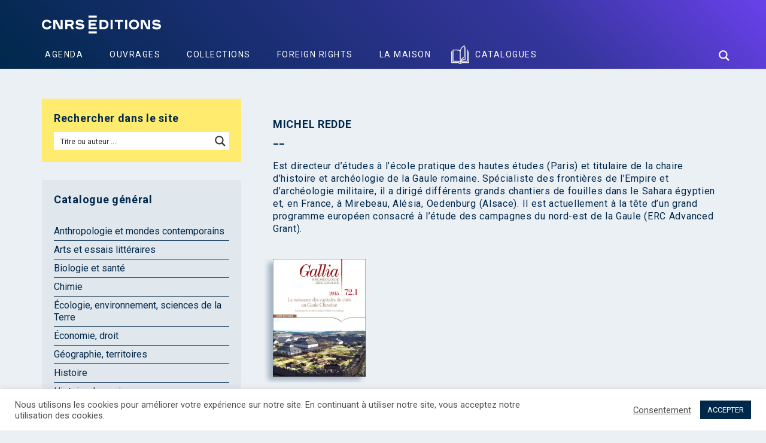

--- FILE ---
content_type: text/html; charset=UTF-8
request_url: https://www.cnrseditions.fr/auteur/michel-redde/
body_size: 38775
content:
<!DOCTYPE html>
<html lang="fr-FR" xmlns="http://www.w3.org/1999/xhtml" xmlns:fb="http://ogp.me/ns/fb#" xmlns:og="http://ogp.me/ns#" >
<head>
    <meta charset="UTF-8">
    
    <meta name="viewport" content="width=device-width, initial-scale=1, maximum-scale=1, user-scalable=no">
    <meta name="apple-mobile-web-app-capable" content="yes" />
    <meta name="mobile-web-app-capable" content="yes" />
    <meta name="format-detection" content="telephone=no" />
    <meta http-equiv="X-UA-Compatible" content="IE=edge" />
    <meta name='robots' content='index, follow, max-image-preview:large, max-snippet:-1, max-video-preview:-1' />
	<style>img:is([sizes="auto" i], [sizes^="auto," i]) { contain-intrinsic-size: 3000px 1500px }</style>
	
	<!-- This site is optimized with the Yoast SEO plugin v26.5 - https://yoast.com/wordpress/plugins/seo/ -->
	<title>Michel Redde : Biographie, ouvrages, actualités de l&#039;auteur - CNRS Editions</title>
<link data-rocket-preload as="style" href="//fonts.googleapis.com/css2?family=IBM+Plex+Sans%3Aital%2Cwght%400%2C100%3B0%2C200%3B0%2C300%3B0%2C400%3B0%2C500%3B0%2C600%3B0%2C700%3B1%2C100%3B1%2C200%3B1%2C300%3B1%2C400%3B1%2C500%3B1%2C600%3B1%2C700&#038;ver=6.8.3&#038;display=swap" rel="preload">
<link data-rocket-preload as="style" href="//fonts.googleapis.com/css?family=Roboto%3A300italic%2C400italic%2C700italic%2C300%2C400%2C700%7CRoboto%20Condensed%3A300italic%2C400italic%2C700italic%2C300%2C400%2C700&#038;display=swap" rel="preload">
<link href="//fonts.googleapis.com/css2?family=IBM+Plex+Sans%3Aital%2Cwght%400%2C100%3B0%2C200%3B0%2C300%3B0%2C400%3B0%2C500%3B0%2C600%3B0%2C700%3B1%2C100%3B1%2C200%3B1%2C300%3B1%2C400%3B1%2C500%3B1%2C600%3B1%2C700&#038;ver=6.8.3&#038;display=swap" media="print" onload="this.media=&#039;all&#039;" rel="stylesheet">
<noscript><link rel="stylesheet" href="//fonts.googleapis.com/css2?family=IBM+Plex+Sans%3Aital%2Cwght%400%2C100%3B0%2C200%3B0%2C300%3B0%2C400%3B0%2C500%3B0%2C600%3B0%2C700%3B1%2C100%3B1%2C200%3B1%2C300%3B1%2C400%3B1%2C500%3B1%2C600%3B1%2C700&#038;ver=6.8.3&#038;display=swap"></noscript>
<link href="//fonts.googleapis.com/css?family=Roboto%3A300italic%2C400italic%2C700italic%2C300%2C400%2C700%7CRoboto%20Condensed%3A300italic%2C400italic%2C700italic%2C300%2C400%2C700&#038;display=swap" media="print" onload="this.media=&#039;all&#039;" rel="stylesheet">
<noscript><link rel="stylesheet" href="//fonts.googleapis.com/css?family=Roboto%3A300italic%2C400italic%2C700italic%2C300%2C400%2C700%7CRoboto%20Condensed%3A300italic%2C400italic%2C700italic%2C300%2C400%2C700&#038;display=swap"></noscript>
	<meta name="description" content="Michel Redde : Découvrez les ouvrages de Michel Redde publiés par CNRS Editions" />
	<link rel="canonical" href="https://www.cnrseditions.fr/auteur/michel-redde/" />
	<meta property="og:locale" content="fr_FR" />
	<meta property="og:type" content="article" />
	<meta property="og:title" content="Michel Redde : Biographie, ouvrages, actualités de l&#039;auteur - CNRS Editions" />
	<meta property="og:description" content="Michel Redde : Découvrez les ouvrages de Michel Redde publiés par CNRS Editions" />
	<meta property="og:url" content="https://www.cnrseditions.fr/auteur/michel-redde/" />
	<meta property="og:site_name" content="CNRS Editions" />
	<meta name="twitter:card" content="summary_large_image" />
	<meta name="twitter:site" content="@CNRSEd" />
	<script type="application/ld+json" class="yoast-schema-graph">{"@context":"https://schema.org","@graph":[{"@type":"CollectionPage","@id":"https://www.cnrseditions.fr/auteur/michel-redde/","url":"https://www.cnrseditions.fr/auteur/michel-redde/","name":"Michel Redde : Biographie, ouvrages, actualités de l'auteur - CNRS Editions","isPartOf":{"@id":"https://www.cnrseditions.fr/#website"},"primaryImageOfPage":{"@id":"https://www.cnrseditions.fr/auteur/michel-redde/#primaryimage"},"image":{"@id":"https://www.cnrseditions.fr/auteur/michel-redde/#primaryimage"},"thumbnailUrl":"https://www.cnrseditions.fr/wp-content/uploads/2019/03/gallia-72-1-2015-la-naissance-des-capitales-de-cites-en-gaule-chevelue.png","description":"Michel Redde : Découvrez les ouvrages de Michel Redde publiés par CNRS Editions","breadcrumb":{"@id":"https://www.cnrseditions.fr/auteur/michel-redde/#breadcrumb"},"inLanguage":"fr-FR"},{"@type":"ImageObject","inLanguage":"fr-FR","@id":"https://www.cnrseditions.fr/auteur/michel-redde/#primaryimage","url":"https://www.cnrseditions.fr/wp-content/uploads/2019/03/gallia-72-1-2015-la-naissance-des-capitales-de-cites-en-gaule-chevelue.png","contentUrl":"https://www.cnrseditions.fr/wp-content/uploads/2019/03/gallia-72-1-2015-la-naissance-des-capitales-de-cites-en-gaule-chevelue.png","width":472,"height":601,"caption":"Gallia 72.1 - 2015"},{"@type":"BreadcrumbList","@id":"https://www.cnrseditions.fr/auteur/michel-redde/#breadcrumb","itemListElement":[{"@type":"ListItem","position":1,"name":"Cnrs Éditions","item":"https://www.cnrseditions.fr/"},{"@type":"ListItem","position":2,"name":"Catalogue","item":"https://www.cnrseditions.fr/catalogue/"},{"@type":"ListItem","position":3,"name":"Tous les auteurs","item":"https://www.cnrseditions.fr/tous-les-auteurs/"},{"@type":"ListItem","position":4,"name":"Michel Redde"}]},{"@type":"WebSite","@id":"https://www.cnrseditions.fr/#website","url":"https://www.cnrseditions.fr/","name":"CNRS Editions","description":"Sciences, Recherche, Histoire, Littérature, Art, Société","publisher":{"@id":"https://www.cnrseditions.fr/#organization"},"potentialAction":[{"@type":"SearchAction","target":{"@type":"EntryPoint","urlTemplate":"https://www.cnrseditions.fr/?s={search_term_string}"},"query-input":{"@type":"PropertyValueSpecification","valueRequired":true,"valueName":"search_term_string"}}],"inLanguage":"fr-FR"},{"@type":"Organization","@id":"https://www.cnrseditions.fr/#organization","name":"Cnrs éditions","url":"https://www.cnrseditions.fr/","logo":{"@type":"ImageObject","inLanguage":"fr-FR","@id":"https://www.cnrseditions.fr/#/schema/logo/image/","url":"https://www.cnrseditions.fr/wp-content/uploads/2022/09/cropped-icone-cnrs-editions-2022.png","contentUrl":"https://www.cnrseditions.fr/wp-content/uploads/2022/09/cropped-icone-cnrs-editions-2022.png","width":512,"height":512,"caption":"Cnrs éditions"},"image":{"@id":"https://www.cnrseditions.fr/#/schema/logo/image/"},"sameAs":["https://www.facebook.com/CNRSEd/","https://x.com/CNRSEd","https://www.instagram.com/cnrseditions/","https://www.linkedin.com/company/cnrs-editions/about/","https://fr.wikipedia.org/wiki/CNRS_Éditions"]}]}</script>
	<!-- / Yoast SEO plugin. -->


<link rel='dns-prefetch' href='//fonts.googleapis.com' />
<link href='//fonts.gstatic.com' crossorigin rel='preconnect' />
	<style>
	.laborator-admin-bar-menu {
		position: relative !important;
		display: inline-block;
		width: 16px !important;
		height: 16px !important;
		background: url(https://www.cnrseditions.fr/wp-content/themes/aurum/assets/images/laborator-icon.png) no-repeat 0px 0px !important;
		background-size: 16px !important;
		margin-right: 8px !important;
		top: 3px !important;
	}

	.rtl .laborator-admin-bar-menu {
		margin-right: 0 !important;
		margin-left: 8px !important;
	}

	#wp-admin-bar-laborator-options:hover .laborator-admin-bar-menu {
		background-position: 0 -32px !important;
	}

	.laborator-admin-bar-menu:before {
		display: none !important;
	}

	#toplevel_page_laborator_options .wp-menu-image {
		background: url(https://www.cnrseditions.fr/wp-content/themes/aurum/assets/images/laborator-icon.png) no-repeat 11px 8px !important;
		background-size: 16px !important;
	}

	#toplevel_page_laborator_options .wp-menu-image:before {
		display: none;
	}

	#toplevel_page_laborator_options .wp-menu-image img {
		display: none;
	}

	#toplevel_page_laborator_options:hover .wp-menu-image, #toplevel_page_laborator_options.wp-has-current-submenu .wp-menu-image {
		background-position: 11px -24px !important;
	}
	</style>
	<style id='classic-theme-styles-inline-css' type='text/css'>
/*! This file is auto-generated */
.wp-block-button__link{color:#fff;background-color:#32373c;border-radius:9999px;box-shadow:none;text-decoration:none;padding:calc(.667em + 2px) calc(1.333em + 2px);font-size:1.125em}.wp-block-file__button{background:#32373c;color:#fff;text-decoration:none}
</style>
<link data-minify="1" rel='stylesheet' id='a-z-listing-block-css' href='//www.cnrseditions.fr/wp-content/cache/min/1/wp-content/plugins/a-z-listing/css/a-z-listing-default.css?ver=1769519418' type='text/css' media='all' />
<link data-minify="1" rel='stylesheet' id='cookie-law-info-css' href='//www.cnrseditions.fr/wp-content/cache/min/1/wp-content/plugins/cookie-law-info/legacy/public/css/cookie-law-info-public.css?ver=1769519418' type='text/css' media='all' />
<link data-minify="1" rel='stylesheet' id='cookie-law-info-gdpr-css' href='//www.cnrseditions.fr/wp-content/cache/min/1/wp-content/plugins/cookie-law-info/legacy/public/css/cookie-law-info-gdpr.css?ver=1769519418' type='text/css' media='all' />
<style id='woocommerce-inline-inline-css' type='text/css'>
.woocommerce form .form-row .required { visibility: hidden; }
</style>
<link data-minify="1" rel='stylesheet' id='brands-styles-css' href='//www.cnrseditions.fr/wp-content/cache/min/1/wp-content/plugins/woocommerce/assets/css/brands.css?ver=1769519418' type='text/css' media='all' />
<link data-minify="1" rel='stylesheet' id='bootstrap-css' href='//www.cnrseditions.fr/wp-content/cache/min/1/wp-content/themes/aurum/assets/css/bootstrap.css?ver=1769519418' type='text/css' media='all' />
<link data-minify="1" rel='stylesheet' id='aurum-main-css' href='//www.cnrseditions.fr/wp-content/cache/min/1/wp-content/themes/aurum/assets/css/aurum.css?ver=1769519418' type='text/css' media='all' />



<link data-minify="1" rel='stylesheet' id='cnrs-editions-css' href='//www.cnrseditions.fr/wp-content/cache/min/1/wp-content/uploads/wp-less/cnrs-editions/css/cnrs-editions-932d64a6a8.css?ver=1769260225' type='text/css' media='all' />
<link data-minify="1" rel='stylesheet' id='cnrs-editions-mobile-css' href='//www.cnrseditions.fr/wp-content/cache/min/1/wp-content/uploads/wp-less/cnrs-editions/css/responsive-814b4cc6cf.css?ver=1769001019' type='text/css' media='all' />
	<script type="text/javascript">
		var ajaxurl = ajaxurl || 'https://www.cnrseditions.fr/yoursi/wp-admin/admin-ajax.php';
	</script>
	<script type="text/javascript" src="//www.cnrseditions.fr/yoursi/wp-includes/js/jquery/jquery.min.js?ver=3.7.1" id="jquery-core-js"></script>
<script type="text/javascript" src="//www.cnrseditions.fr/yoursi/wp-includes/js/jquery/jquery-migrate.min.js?ver=3.4.1" id="jquery-migrate-js"></script>
<script type="text/javascript" id="cookie-law-info-js-extra">
/* <![CDATA[ */
var Cli_Data = {"nn_cookie_ids":["_gat_*"],"cookielist":[],"non_necessary_cookies":{"analytics":["_ga","_gid","_gat_*","__cfduid"],"advertisement":["uuid","sib_cuid"]},"ccpaEnabled":"","ccpaRegionBased":"","ccpaBarEnabled":"","strictlyEnabled":["necessary","obligatoire"],"ccpaType":"gdpr","js_blocking":"1","custom_integration":"","triggerDomRefresh":"","secure_cookies":""};
var cli_cookiebar_settings = {"animate_speed_hide":"500","animate_speed_show":"500","background":"#FFF","border":"#b1a6a6c2","border_on":"","button_1_button_colour":"#00284b","button_1_button_hover":"#00203c","button_1_link_colour":"#fff","button_1_as_button":"1","button_1_new_win":"","button_2_button_colour":"#333","button_2_button_hover":"#292929","button_2_link_colour":"#444","button_2_as_button":"","button_2_hidebar":"","button_3_button_colour":"#00284b","button_3_button_hover":"#00203c","button_3_link_colour":"#fff","button_3_as_button":"1","button_3_new_win":"","button_4_button_colour":"#000","button_4_button_hover":"#000000","button_4_link_colour":"#505050","button_4_as_button":"","button_7_button_colour":"#00284b","button_7_button_hover":"#00203c","button_7_link_colour":"#fff","button_7_as_button":"1","button_7_new_win":"","font_family":"inherit","header_fix":"","notify_animate_hide":"1","notify_animate_show":"","notify_div_id":"#cookie-law-info-bar","notify_position_horizontal":"right","notify_position_vertical":"bottom","scroll_close":"","scroll_close_reload":"","accept_close_reload":"","reject_close_reload":"","showagain_tab":"","showagain_background":"#fff","showagain_border":"#000","showagain_div_id":"#cookie-law-info-again","showagain_x_position":"100px","text":"#505050","show_once_yn":"","show_once":"10000","logging_on":"","as_popup":"","popup_overlay":"1","bar_heading_text":"","cookie_bar_as":"banner","popup_showagain_position":"bottom-right","widget_position":"left"};
var log_object = {"ajax_url":"https:\/\/www.cnrseditions.fr\/yoursi\/wp-admin\/admin-ajax.php"};
/* ]]> */
</script>
<script data-minify="1" type="text/javascript" src="//www.cnrseditions.fr/wp-content/cache/min/1/wp-content/plugins/cookie-law-info/legacy/public/js/cookie-law-info-public.js?ver=1767973923" id="cookie-law-info-js"></script>
<script></script>	<noscript><style>.woocommerce-product-gallery{ opacity: 1 !important; }</style></noscript>
	<script data-minify="1" type="text/javascript" src="//www.cnrseditions.fr/wp-content/cache/min/1/js/sdk-loader.js?ver=1767973923" async></script>
<script type="text/javascript">
  window.Brevo = window.Brevo || [];
  window.Brevo.push(['init', {"client_key":"t516yafun7hixheq2lrvs0m9","email_id":null,"push":{"customDomain":"https:\/\/www.cnrseditions.fr\/wp-content\/plugins\/mailin\/"},"service_worker_url":"sw.js?key=${key}","frame_url":"brevo-frame.html"}]);
</script><link rel="icon" href="//www.cnrseditions.fr/wp-content/uploads/2025/02/cropped-icone-cnrs-editions-2025-32x32.png" sizes="32x32" />
<link rel="icon" href="//www.cnrseditions.fr/wp-content/uploads/2025/02/cropped-icone-cnrs-editions-2025-192x192.png" sizes="192x192" />
<link rel="apple-touch-icon" href="//www.cnrseditions.fr/wp-content/uploads/2025/02/cropped-icone-cnrs-editions-2025-180x180.png" />
<meta name="msapplication-TileImage" content="https://www.cnrseditions.fr/wp-content/uploads/2025/02/cropped-icone-cnrs-editions-2025-270x270.png" />

	<link rel='dns-prefetch' href='//www.googletagmanager.com'>
	
	<script>(function(w,d,s,l,i){w[l]=w[l]||[];w[l].push({'gtm.start':
new Date().getTime(),event:'gtm.js'});var f=d.getElementsByTagName(s)[0],
j=d.createElement(s),dl=l!='dataLayer'?'&l='+l:'';j.async=true;j.src=
'//www.googletagmanager.com/gtm.js?id='+i+dl;f.parentNode.insertBefore(j,f);
})(window,document,'script','dataLayer','GTM-WLGNZJQ');</script>
<noscript><style> .wpb_animate_when_almost_visible { opacity: 1; }</style></noscript><noscript><style id="rocket-lazyload-nojs-css">.rll-youtube-player, [data-lazy-src]{display:none !important;}</style></noscript><style id='asp-basic'>.asp_r .item {
	.price {
		--regular-price-color: #666;
		--sale_price_color: #666;
		color: var(--regular-price-color);

		del {
			opacity: .5;
			display: inline-block;
			text-decoration: line-through;
			color: var(--regular-price-color);
		}

		ins {
			margin-left: 0.5em;
			text-decoration: none;
			font-weight: 700;
			display: inline-block;
			color: var(--sale_price_color);
		}
	}

	.stock {
		.quantity {
			color: #666;
		}
		.out-of-stock {
			color: #a00;
		}
		.on-backorder {
			color: #eaa600;
		}
		.in-stock {
			color: #7ad03a;
		}
	}

	.add-to-cart-container {
		display: flex;
		flex-wrap: wrap;
		align-items: center;
		position: relative;
		z-index: 10;
		width: 100%;
		margin: 12px 0;

		.add-to-cart-quantity {
			padding: 8px 0 8px 8px;
			background: #eaeaea;
			width: 32px;
			border-radius: 4px 0 0 4px;
			height: 18px;
			min-height: unset;
			display: inline-block;
			font-size: 13px;
			line-height: normal;
		}

		.add-to-cart-button {
			padding: 8px;
			border-radius: 4px;
			background: #6246d7;
			color: white;
			height: 18px;
			min-height: unset;
			display: block;
			text-align: center;
			min-width: 90px;
			font-size: 13px;
			line-height: normal;

			&.add-to-cart-variable {
				border-radius: 4px;
			}
			&.loading {
				content: url("data:image/svg+xml,%3Csvg width='38' height='38' viewBox='0 0 38 38' xmlns='http://www.w3.org/2000/svg' stroke='%23fff'%3E%3Cg fill='none' fill-rule='evenodd'%3E%3Cg transform='translate(1 1)' stroke-width='2'%3E%3Ccircle stroke-opacity='.5' cx='18' cy='18' r='18'/%3E%3Cpath d='M36 18c0-9.94-8.06-18-18-18'%3E%3CanimateTransform attributeName='transform' type='rotate' from='0 18 18' to='360 18 18' dur='1s' repeatCount='indefinite'/%3E%3C/path%3E%3C/g%3E%3C/g%3E%3C/svg%3E");
			}
		}

		a.added_to_cart {
			flex-basis: 100%;
			margin-top: 8px;
		}
	}

	.add-to-cart-container:has(.add-to-cart-quantity) {
		.add-to-cart-button {
			border-radius: 0 4px 4px 0;
		}
	}

	.sale-badge {
		--font-size: 14px;
		--font-color: white;
		--background-color: #6246d7;
		position: absolute;
		top: 12px;
		right: 12px;
		padding: 6px 12px;
		font-size: var(--font-size);
		color: var(--font-color);
		background: var(--background-color);
		box-shadow: 0 0 6px -3px rgb(0, 0, 0);

		&.sale-badge-capsule {
			border-radius: 50px;
		}

		&.sale-badge-round {
			border-radius: 3px;
		}

		&.sale-badge-top-left {
			right: unset;
			left: 12px;
		}

		&.sale-badge-bottom-left {
			right: unset;
			top: unset;
			bottom: 12px;
			left: 12px;
		}

		&.sale-badge-bottom-right {
			top: unset;
			bottom: 12px;
		}
	}


}.asp_r .item {
	/* To override .overlap */
	.asp__af-tt-container {
		position: relative;
		z-index: 2;

		.asp__af-tt-link {
			transition: opacity 0.2s;
			&:hover {
				opacity: 0.7;
			}
		}
	}

	.average-rating {
		--percent: 0%;
		--color: #2EA3F2;
		--bg-color: rgba(0,0,0,0.2);
		--size: 17px;
		position: relative;
		appearance: none;
		width: auto;
		display: inline-block;
		vertical-align: baseline;
		font-size: var(--size);
		line-height: calc(var(--size) - 15%);
		color: var(--bg-color);
		background: linear-gradient(90deg, var(--color) var(--percent), var(--bg-color) var(--percent));
		-webkit-background-clip: text;
		-webkit-text-fill-color: transparent;
	}
}/*
AJAX SEARCH PRO FOR WORDPRESS PLUGIN BASIC CSS
*/

/*
CONTENTS:
    0. ANIMATIONS AND TRANSITIONS
	1. GENERICS AND CSS RESET - Some basic CSS classes and reset
	2. INPUT BOX - input box and form layout
	3. ICONS - loading, closing, magnifier, settings icons
	4. RESULT STYLES
	    4.1 GENERAL RESULT STYLES
	    4.2 VERTICAL RESULT STYLES
	    4.3 HORIZONTAL RESULT STYLES
	    4.4 ISOTOPIC RESULT STYLES
	    4.5 POLAROID RESULT STYLES
	5. SETTINGS STYLES
	6. CUSTOM FIELD FIELDSETS
	7. ARROW BOX
	8. COLUMN STYLES
	9. NO-UI DRAGGER STYLES
	10. SUGGESTED KEYWORDS
    11. JQUERY UI STYLES
    12. AUTOCOMPLETE STYLES
    13. RTL SPECIFIC STYLES AND CHANGES
    14. SELECT2 SCRIPT STYLES
    15. MISC


SHORTHAND CLASSES
    .asp_w -> Main class, each element is a descendant
    .asp_m .asp_m_1 .asp_m_1_1 -> Main search box class, with instance ID, with instance and count ID
    .asp_s .asp_s_1 .asp_s_1_1 -> Settings box class, with instance ID, with instance and count ID
    .asp_r .asp_r_1 .asp_r_1_1 -> Results box class, with instance ID, with instance and count ID
    .asp_sb -> Block settings layout
    .asp_rb -> Block results layout
*/



/*  *******************************************************************************************************************\
    0. ANIMATIONS AND TRANSITIONS & FONTS
\**********************************************************************************************************************/
@keyframes aspAnFadeIn {
    0%   {opacity: 0;}
    50%  {opacity: 0.6;}
    100% {opacity: 1;}
}

@-webkit-keyframes aspAnFadeIn {
    0%   {opacity: 0;}
    50%  {opacity: 0.6;}
    100% {opacity: 1;}
}

@keyframes aspAnFadeOut {
    0%   {opacity: 1;}
    50%  {opacity: 0.6;}
    100% {opacity: 0;}
}

@-webkit-keyframes aspAnFadeOut {
    0%   {opacity: 1;}
    50%  {opacity: 0.6;}
    100% {opacity: 0;}
}

@keyframes aspAnFadeInDrop {
    0%   {opacity: 0; transform: translate(0, -50px);}
    100% {opacity: 1; transform: translate(0, 0);}
}

@-webkit-keyframes aspAnFadeInDrop {
    0%   {opacity: 0; transform: translate(0, -50px); -webkit-transform: translate(0, -50px);}
    100% {opacity: 1; transform: translate(0, 0); -webkit-transform: translate(0, 0);}
}

@keyframes aspAnFadeOutDrop {
    0% {opacity: 1; transform: translate(0, 0); -webkit-transform: translate(0, 0);}
    100%   {opacity: 0; transform: translate(0, -50px); -webkit-transform: translate(0, -50px);}
}

@-webkit-keyframes aspAnFadeOutDrop {
    0% {opacity: 1; transform: translate(0, 0); -webkit-transform: translate(0, 0);}
    100%   {opacity: 0; transform: translate(0, -50px); -webkit-transform: translate(0, -50px);}
}

div.ajaxsearchpro.asp_an_fadeIn,
div.ajaxsearchpro.asp_an_fadeOut,
div.ajaxsearchpro.asp_an_fadeInDrop,
div.ajaxsearchpro.asp_an_fadeOutDrop {
    -webkit-animation-duration: 100ms;
    animation-duration: 100ms;
    -webkit-animation-fill-mode: forwards; /* Chrome, Safari, Opera */
    animation-fill-mode: forwards;
}

.asp_an_fadeIn,
div.ajaxsearchpro.asp_an_fadeIn {
    animation-name: aspAnFadeIn;
    -webkit-animation-name: aspAnFadeIn;
}

.asp_an_fadeOut,
div.ajaxsearchpro.asp_an_fadeOut {
    animation-name: aspAnFadeOut;
    -webkit-animation-name: aspAnFadeOut;
}

div.ajaxsearchpro.asp_an_fadeInDrop {
    animation-name: aspAnFadeInDrop;
    -webkit-animation-name: aspAnFadeInDrop;
}

div.ajaxsearchpro.asp_an_fadeOutDrop {
    animation-name: aspAnFadeOutDrop;
    -webkit-animation-name: aspAnFadeOutDrop;
}

div.ajaxsearchpro.asp_main_container {
    transition: width 130ms linear;
    -webkit-transition: width 130ms linear;
}


/*  *******************************************************************************************************************\
    1. GENERIC CSS RESET
\**********************************************************************************************************************/

asp_w_container,
div.asp_w.ajaxsearchpro,
div.asp_w.asp_r,
div.asp_w.asp_s,
div.asp_w.asp_sb,
div.asp_w.asp_sb * {
    -webkit-box-sizing: content-box; /* Safari/Chrome, other WebKit */
    -moz-box-sizing: content-box; /* Firefox, other Gecko */
    -ms-box-sizing: content-box;
    -o-box-sizing: content-box;
    box-sizing: content-box;
    padding: 0;
    margin: 0;
    border: 0;
    border-radius: 0;
    text-transform: none;
    text-shadow: none;
    box-shadow: none;
    text-decoration: none;
    text-align: left;
    text-indent: initial;
    letter-spacing: normal;
	font-display: swap;
}

div.asp_w_container div[id*=__original__] {
	display: none !important;
}

div.asp_w.ajaxsearchpro {
    -webkit-box-sizing: border-box;
    -moz-box-sizing: border-box;
    -ms-box-sizing: border-box;
    -o-box-sizing: border-box;
    box-sizing: border-box;
}

div.asp_w.asp_r,
div.asp_w.asp_r * {
    -webkit-touch-callout: none;
    -webkit-user-select: none;
    -khtml-user-select: none;
    -moz-user-select: none;
    -ms-user-select: none;
    user-select: none;
}

div.asp_w.ajaxsearchpro input[type=text]::-ms-clear {  display: none; width : 0; height: 0; }
div.asp_w.ajaxsearchpro input[type=text]::-ms-reveal {  display: none; width : 0; height: 0; }

div.asp_w.ajaxsearchpro input[type="search"]::-webkit-search-decoration,
div.asp_w.ajaxsearchpro input[type="search"]::-webkit-search-cancel-button,
div.asp_w.ajaxsearchpro input[type="search"]::-webkit-search-results-button,
div.asp_w.ajaxsearchpro input[type="search"]::-webkit-search-results-decoration { display: none; }

div.asp_w.ajaxsearchpro input[type="search"] {
	appearance: auto !important;
	-webkit-appearance: none !important;
}

.clear {
    clear: both;
}

/* This clear class is bulletproof */
.asp_clear {
    display: block !important;
    clear: both !important;
    margin: 0 !important;
    padding: 0 !important;
    width: auto !important;
    height: 0 !important;
}

.hiddend {
    display: none !important;
}

div.asp_w.ajaxsearchpro {
    width: 100%;
    height: auto;
    border-radius: 0;
    background: rgba(255, 255, 255, 0);
    overflow: hidden;
}

div.asp_w.ajaxsearchpro.asp_non_compact {
    min-width: 200px;
}

#asp_absolute_overlay {
    width: 0;
    height: 0;
    position: fixed;
    background: rgba(255, 255, 255, 0.5);
    top: 0;
    left: 0;
    display: block;
    z-index: 0;
    opacity: 0;
    transition: opacity 200ms linear;
    -webkit-transition: opacity 200ms linear;
}


/*  *******************************************************************************************************************\
    2. INPUT FORM and BOX
\**********************************************************************************************************************/

div.asp_m.ajaxsearchpro .proinput input:before,
div.asp_m.ajaxsearchpro .proinput input:after,
div.asp_m.ajaxsearchpro .proinput form:before,
div.asp_m.ajaxsearchpro .proinput form:after {
    display: none;
}

div.asp_w.ajaxsearchpro textarea:focus,
div.asp_w.ajaxsearchpro input:focus {
	outline: none;
}

/* Remove IE X from the input */
div.asp_m.ajaxsearchpro .probox .proinput input::-ms-clear {
    display: none;
}

div.asp_m.ajaxsearchpro .probox {
    width: auto;
    border-radius: 5px;
    background: #FFF;
    overflow: hidden;
    border: 1px solid #FFF;
    box-shadow: 1px 0 3px #CCCCCC inset;
    display: -webkit-flex;
    display: flex;
    -webkit-flex-direction: row;
    flex-direction: row;
    direction: ltr;
    align-items: stretch;
	isolation: isolate; /* Safari bleeding background corner with border radius fix */
}

div.asp_m.ajaxsearchpro .probox .proinput {
    width: 1px;
    height: 100%;
    float: left;
    box-shadow: none;
    position: relative;
    flex: 1 1 auto;    /* Let it grow, shrink, auto basis*/
    -webkit-flex: 1 1 auto; /* Let it grow, shrink, auto basis*/
    z-index: 0;
}

div.asp_m.ajaxsearchpro .probox .proinput form {
    height: 100%;
    /* some themes like to add un-removable margin and padding.. */
    margin: 0 !important;
    padding: 0 !important;
	display: block !important;
	max-width: unset !important;
}

div.asp_m.ajaxsearchpro .probox .proinput input {
    height: 100%;
    width: 100%;
    border: 0px;
    background: transparent;
    box-shadow: none;
    padding: 0;
    left: 0;
    padding-top: 2px;
    min-width: 120px;
	min-height: unset;
	max-height: unset;
}

div.asp_m.ajaxsearchpro .probox .proinput input.autocomplete {
    border: 0px;
    background: transparent;
    width: 100%;
    box-shadow: none;
    margin: 0;
    padding: 0;
    left: 0;
}

div.asp_m.ajaxsearchpro .probox .proinput.iepaddingfix {
    padding-top: 0;
}


/*  *******************************************************************************************************************\
    3. ICONS - loading, closing, magnifier, settings icons
\**********************************************************************************************************************/

div.asp_m.ajaxsearchpro .probox .proloading,
div.asp_m.ajaxsearchpro .probox .proclose,
div.asp_m.ajaxsearchpro .probox .promagnifier,
div.asp_m.ajaxsearchpro .probox .prosettings {
    width: 20px;
    height: 20px;
	min-width: unset;
	min-height: unset;
    background: none;
    background-size: 20px 20px;
    float: right;
    box-shadow: none;
    margin: 0;
    padding: 0;
    z-index: 1;
}

div.asp_m.ajaxsearchpro button.promagnifier:focus-visible {
	box-shadow: inset 0 0 0 2px rgba(0, 0, 0, 0.4);
}

div.asp_m.ajaxsearchpro .probox .proloading,
div.asp_m.ajaxsearchpro .probox .proclose {
    background-position: center center;
    display: none;
    background-size: auto;
    background-repeat: no-repeat;
    background-color: transparent;
}

div.asp_m.ajaxsearchpro .probox .proloading {
    padding: 2px;
    box-sizing: border-box;
}

div.asp_m.ajaxsearchpro .probox .proclose {
    position: relative;
    cursor: pointer;
    z-index: 2;
}

div.asp_m.ajaxsearchpro .probox .promagnifier .innericon,
div.asp_m.ajaxsearchpro .probox .prosettings .innericon,
div.asp_m.ajaxsearchpro .probox .proclose .innericon {
    background-size: 20px 20px;
    background-position: center center;
    background-repeat: no-repeat;
    background-color: transparent;
    width: 100%;
    height: 100%;
    line-height: initial;
    text-align: center;
    overflow: hidden;
}

div.asp_m.ajaxsearchpro .probox .promagnifier .innericon svg,
div.asp_m.ajaxsearchpro .probox .prosettings .innericon svg,
div.asp_m.ajaxsearchpro .probox .proloading svg {
    height: 100%;
    width: 22px;
    vertical-align: baseline;
    display: inline-block;
}

div.asp_m.ajaxsearchpro .probox .proclose svg  {
    background: #333333;
    position: absolute;
    top: 50%;
    width: 20px;
    height: 20px;
    left: 50%;
    fill: #fefefe;
    box-sizing: border-box;
    box-shadow: 0px 0px 0px 2px rgba(255, 255, 255, 0.9);
}


/*  *******************************************************************************************************************\
    4. RESULT STYLES
\**********************************************************************************************************************/


/*      4.1 GENERAL RESULT STYLES
\**********************************************************************************************************************/

.opacityOne {
    opacity: 1;
}

.opacityZero {
    opacity: 0;
}

div.asp_w.asp_s [disabled].noUi-connect,
div.asp_w.asp_s [disabled] .noUi-connect {
    background: #B8B8B8;
}
div.asp_w.asp_s [disabled] .noUi-handle {
    cursor: not-allowed;
}

div.asp_w.asp_r p.showmore {
    display: none;
    margin: 0;
}
div.asp_w.asp_r.asp_more_res_loading p.showmore a,
div.asp_w.asp_r.asp_more_res_loading p.showmore a span{
    color: transparent !important;
}

@-webkit-keyframes shm-rot-simple {
    0% {
        -webkit-transform: rotate(0deg);
        transform: rotate(0deg);
        opacity: 1;
    }
    50% {
        -webkit-transform: rotate(180deg);
        transform: rotate(180deg);
        opacity: 0.85;
    }
    100% {
        -webkit-transform: rotate(360deg);
        transform: rotate(360deg);
        opacity: 1;
    }
}

@keyframes shm-rot-simple {
    0% {
        -webkit-transform: rotate(0deg);
        transform: rotate(0deg);
        opacity: 1;
    }
    50% {
        -webkit-transform: rotate(180deg);
        transform: rotate(180deg);
        opacity: 0.85;
    }
    100% {
        -webkit-transform: rotate(360deg);
        transform: rotate(360deg);
        opacity: 1;
    }
}
div.asp_w.asp_r div.asp_showmore_container {
    position: relative;
}
div.asp_w.asp_r. div.asp_moreres_loader {
    display: none;
    position: absolute;
    width: 100%;
    height: 100%;
    top: 0;
    left: 0;
    background: rgba(255, 255, 255, 0.2);
}
div.asp_w.asp_r.asp_more_res_loading div.asp_moreres_loader {
    display: block !important;
}
div.asp_w.asp_r div.asp_moreres_loader-inner {
    height: 24px;
    width: 24px;
    animation: shm-rot-simple 0.8s infinite linear;
    -webkit-animation: shm-rot-simple 0.8s infinite linear;
    border: 4px solid #353535;
    border-right-color: transparent;
    border-radius: 50%;
    box-sizing: border-box;
    position: absolute;
    top: 50%;
    margin: -12px auto auto -12px;
    left: 50%;
}

div.asp_hidden_data,
div.asp_hidden_data * {
    display: none;
}

div.asp_w.asp_r {
    display: none;
}

div.asp_w.asp_r * {
    text-decoration: none;
    text-shadow: none;
}

div.asp_w.asp_r .results {
    overflow: hidden;
    width: auto;
    height: 0;
    margin: 0;
    padding: 0;
}

div.asp_w.asp_r .asp_nores {
	display: flex;
	flex-wrap: wrap;
    gap: 8px;
    overflow: hidden;
    width: auto;
    height: auto;
	position: relative;
	z-index: 2;
}

div.asp_w.asp_r .results .item {
    overflow: hidden;
    width: auto;
    margin: 0;
    padding: 3px;
    position: relative;
    background: #f4f4f4;
    border-left: 1px solid rgba(255, 255, 255, 0.6);
    border-right: 1px solid rgba(255, 255, 255, 0.4);
}

div.asp_w.asp_r .results .item,
div.asp_w.asp_r .results .asp_group_header {
    animation-delay: 0s;
    animation-duration: 0.5s;
    animation-fill-mode: both;
    animation-timing-function: ease;
    backface-visibility: hidden;
    -webkit-animation-delay: 0s;
    -webkit-animation-duration: 0.5s;
    -webkit-animation-fill-mode: both;
    -webkit-animation-timing-function: ease;
    -webkit-backface-visibility: hidden;
}

div.asp_w.asp_r .results .item .asp_image {
    overflow: hidden;
    background: transparent;
    padding: 0;
    float: left;
    background-position: center;
    background-size: cover;
    position: relative;
}

div.asp_w.asp_r .results .asp_image canvas {
    display: none;
}

div.asp_w.asp_r .results .asp_image .asp_item_canvas {
    position: absolute;
    top: 0;
    left: 0;
    right: 0;
    bottom: 0;
    margin: 0;
    width: 100%;
    height: 100%;
    z-index: 1;
    display: block;
    opacity: 1;
    background-position: inherit;
    background-size: inherit;
    transition: opacity 0.5s;
}

div.asp_w.asp_r .results .item:hover .asp_image .asp_item_canvas,
div.asp_w.asp_r .results figure:hover .asp_image .asp_item_canvas{
    opacity: 0;
}

div.asp_w.asp_r a.asp_res_image_url,
div.asp_w.asp_r a.asp_res_image_url:hover,
div.asp_w.asp_r a.asp_res_image_url:focus,
div.asp_w.asp_r a.asp_res_image_url:active {
    box-shadow: none !important;
    border: none !important;
    margin: 0 !important;
    padding: 0 !important;
    display: inline !important;
}

div.asp_w.asp_r .results .item .asp_image_auto {
    width: auto !important;
    height: auto !important;
}

div.asp_w.asp_r .results .item .asp_image img {
    width: 100%;
    height: 100%;
}

div.asp_w.asp_r .results a span.overlap {
    position: absolute;
    width: 100%;
    height: 100%;
    top: 0;
    left: 0;
    z-index: 1;
}

div.asp_w.asp_r .resdrg {
    height: auto;
}

div.asp_w.ajaxsearchpro .asp_results_group {
    margin: 10px 0 0 0;
}

div.asp_w.ajaxsearchpro .asp_results_group:first-of-type {
    margin: 0 !important;
}


/*      4.2 VERTICAL RESULT STYLES
\**********************************************************************************************************************/
/*[vertical]*/
div.asp_w.asp_r.vertical .results .item:first-child {
    border-radius: 0;
}

div.asp_w.asp_r.vertical .results .item:last-child {
    border-radius: 0;
    margin-bottom: 0;
}

div.asp_w.asp_r.vertical .results .item:last-child:after {
    height: 0;
    margin: 0;
    width: 0;
}
/*[vertical]*/

/*      4.3 HORIZONTAL RESULT STYLES
\**********************************************************************************************************************/


/*      4.4 ISOTOPIC RESULT STYLES, ISOTOPIC NAVIGATION
\**********************************************************************************************************************/


/*      4.4 POLAROID RESULT STYLES
\**********************************************************************************************************************/


/*  *******************************************************************************************************************\
    5. SETTINGS STYLES
\**********************************************************************************************************************/
/*[settings]*/
div.asp_w.asp_s.searchsettings {
    width: auto;
    height: auto;
    position: absolute;
    display: none;
    z-index: 11001;
    border-radius: 0 0 3px 3px;
    visibility: hidden;
    opacity: 0;
    overflow: visible;
}

div.asp_w.asp_sb.searchsettings {
    display: none;
    visibility: hidden;
    direction: ltr;
    overflow: visible;
    position: relative;
    z-index: 1;
}

div.asp_w.asp_sb.searchsettings .asp_sett_scroll::-webkit-scrollbar-thumb {
	background: transparent;
	border-radius: 5px;
	border: none;
}

div.asp_w.asp_s.searchsettings form,
div.asp_w.asp_sb.searchsettings form {
    display: flex;
    flex-wrap: wrap;
    /* some themes like to add un-removable margin and padding.. */
    margin: 0 0 12px 0 !important;
    padding: 0 !important;
}

div.asp_w.asp_s.searchsettings .asp_option_inner,
div.asp_w.asp_sb.searchsettings .asp_option_inner,
div.asp_w.asp_sb.searchsettings input[type='text']{
    margin: 2px 10px 0 10px;
    *padding-bottom: 10px;
}

div.asp_w.asp_s.searchsettings input[type='text']:not(.asp_select2-search__field),
div.asp_w.asp_sb.searchsettings input[type='text']:not(.asp_select2-search__field) {
    width: 86% !important;
    padding: 8px 6px !important;
    margin: 0 0 0 10px !important;
    background-color: #FAFAFA !important;
    font-size: 13px;
    border: none !important;
    line-height: 17px;
    height: 20px;
}

div.asp_w.asp_s.searchsettings.ie78 .asp_option_inner,
div.asp_w.asp_sb.searchsettings.ie78 .asp_option_inner {
    margin-bottom: 0 !important;
    padding-bottom: 0 !important;
}

div.asp_w.asp_s.searchsettings div.asp_option_label,
div.asp_w.asp_sb.searchsettings div.asp_option_label {
    font-size: 14px;
    line-height: 20px !important;
    margin: 0;
    width: 150px;
    text-shadow: none;
    padding: 0;
    min-height: 20px;
    border: none;
    background: transparent;
    float: none;
    -webkit-touch-callout: none;
    -webkit-user-select: none;
    -moz-user-select: none;
    -ms-user-select: none;
    user-select: none;
}

div.asp_w.asp_s.searchsettings .asp_label,
div.asp_w.asp_sb.searchsettings .asp_label {
    line-height: 24px !important;
    vertical-align: middle;
    display: inline-block;
    cursor: pointer;
}

div.asp_w.asp_s.searchsettings input[type=radio],
div.asp_w.asp_sb.searchsettings input[type=radio] {
    vertical-align: middle;
    margin: 0 6px 0 17px;
    display: inline-block;
    appearance: normal;
    -moz-appearance: normal; /* Firefox */
    -webkit-appearance: radio; /* Safari and Chrome */
}


/* SQUARED THREE */
div.asp_w.asp_s.searchsettings .asp_option_inner input[type=checkbox],
div.asp_w.asp_sb.searchsettings .asp_option_inner input[type=checkbox] {
    display: none !important;
}

div.asp_w.asp_s.searchsettings.ie78 .asp_option_inner input[type=checkbox],
div.asp_w.asp_sb.searchsettings.ie78 .asp_option_inner input[type=checkbox]{
    display: block;
}

div.asp_w.asp_s.searchsettings.ie78 div.asp_option_label,
div.asp_w.asp_sb.searchsettings.ie78 div.asp_option_label{
    float: right !important;
}

div.asp_w.asp_s.searchsettings .asp_option_inner,
div.asp_w.asp_sb.searchsettings .asp_option_inner {
    width: 17px;
    height: 17px;
    position: relative;
    flex-grow: 0;
    -webkit-flex-grow: 0;
    flex-shrink: 0;
    -webkit-flex-shrink: 0;
}

div.asp_w.asp_sb.searchsettings .asp_option_inner {
    border-radius: 3px;
    background: rgb(66, 66, 66);
    box-shadow: none;
}

div.asp_w.asp_s.searchsettings .asp_option_inner .asp_option_checkbox,
div.asp_w.asp_sb.searchsettings .asp_option_inner .asp_option_checkbox {
    cursor: pointer;
    position: absolute;
    width: 17px;
    height: 17px;
    top: 0;
    padding: 0;
    border-radius: 2px;
    box-shadow: none;
    font-size: 0px !important;
    color: rgba(0, 0, 0, 0);
}

div.asp_w.asp_s.searchsettings.ie78 .asp_option_inner .asp_option_checkbox,
div.asp_w.asp_sb.searchsettings.ie78 .asp_option_inner .asp_option_checkbox {
    display: none;
}

div.asp_w.asp_s.searchsettings .asp_option_inner .asp_option_checkbox:before,
div.asp_w.asp_sb.searchsettings .asp_option_inner .asp_option_checkbox:before{
    display: none !important;
}

div.asp_w.asp_s.searchsettings .asp_option_inner .asp_option_checkbox:after,
div.asp_w.asp_sb.searchsettings .asp_option_inner .asp_option_checkbox:after{
    opacity: 0;
    font-family: 'asppsicons2';
    content: "\e800";
    background: transparent;
    border-top: none;
    border-right: none;
    box-sizing: content-box;
    height: 100%;
    width: 100%;
    padding: 0 !important;
    position: absolute;
    top: 0;
    left: 0;
}

div.asp_w.asp_s.searchsettings.ie78 .asp_option_inner .asp_option_checkbox:after,
div.asp_w.asp_sb.searchsettings.ie78 .asp_option_inner .asp_option_checkbox:after{
    display: none;
}

div.asp_w.asp_s.searchsettings .asp_option_inner .asp_option_checkbox:hover::after,
div.asp_w.asp_sb.searchsettings .asp_option_inner .asp_option_checkbox:hover::after{
    opacity: 0.3;
}

div.asp_w.asp_s.searchsettings .asp_option_inner input[type=checkbox]:checked ~ div:after,
div.asp_w.asp_sb.searchsettings .asp_option_inner input[type=checkbox]:checked ~ div:after {
    opacity: 1;
}

/* foundation.min.js compatibility */
div.asp_w.asp_sb.searchsettings span.checked ~ div:after,
div.asp_w.asp_s.searchsettings span.checked ~ div:after {
    opacity: 1 !important;
}

div.asp_w.asp_s.searchsettings fieldset,
div.asp_w.asp_sb.searchsettings fieldset {
    position: relative;
    float: left;
}

div.asp_w.asp_s.searchsettings fieldset,
div.asp_w.asp_sb.searchsettings fieldset {
    background: transparent;
    font-size: 0.9em;
    /* some themes like to add un-removable margin and padding.. */
    margin: 12px 0 0 !important;
    padding: 0 !important;
    width: 200px;
    min-width: 200px;
}
div.asp_w.asp_sb.searchsettings fieldset:last-child {
    margin: 5px 0 0 !important;
}

div.asp_w.asp_sb.searchsettings fieldset {
    margin: 10px 0 0;
}

div.asp_w.asp_sb.searchsettings fieldset legend {
    padding: 0 0 0 10px;
    margin: 0;
    font-weight: normal;
    font-size: 13px;
}

div.asp_w.asp_sb.searchsettings .asp_option,
div.asp_w.asp_s.searchsettings .asp_option {
    display: flex;
    flex-direction: row;
    -webkit-flex-direction: row;
    align-items: flex-start;
    margin: 0 0 10px 0;
    cursor: pointer;
}

div.asp_w.asp_sb.searchsettings .asp_option:focus,
div.asp_w.asp_s.searchsettings .asp_option:focus {
	outline: none;
}

div.asp_w.asp_sb.searchsettings .asp_option:focus-visible,
div.asp_w.asp_s.searchsettings .asp_option:focus-visible {
	outline-style: auto;
}

div.asp_w.asp_s.searchsettings .asp_option.asp-o-last,
div.asp_w.asp_s.searchsettings .asp_option:last-child {
    margin-bottom: 0;
}

div.asp_w.asp_s.searchsettings fieldset .asp_option,
div.asp_w.asp_s.searchsettings fieldset .asp_option_cat,
div.asp_w.asp_sb.searchsettings fieldset .asp_option,
div.asp_w.asp_sb.searchsettings fieldset .asp_option_cat {
    width: auto;
    max-width: none;
}

div.asp_w.asp_s.searchsettings fieldset .asp_option_cat_level-1,
div.asp_w.asp_sb.searchsettings fieldset .asp_option_cat_level-1 {
    margin-left: 12px;
}

div.asp_w.asp_s.searchsettings fieldset .asp_option_cat_level-2,
div.asp_w.asp_sb.searchsettings fieldset .asp_option_cat_level-2 {
    margin-left: 24px;
}

div.asp_w.asp_s.searchsettings fieldset .asp_option_cat_level-3,
div.asp_w.asp_sb.searchsettings fieldset .asp_option_cat_level-3 {
    margin-left: 36px;
}

div.asp_w.asp_s.searchsettings fieldset div.asp_option_label,
div.asp_w.asp_sb.searchsettings fieldset div.asp_option_label {
    width: 70%;
    display: block;
}

div.asp_w.asp_s.searchsettings fieldset div.asp_option_label {
    width: auto;
    display: block;
    box-sizing: border-box;
}

div.asp_w.asp_s.searchsettings fieldset .asp_option_cat_level-2 div.asp_option_label {
    padding-right: 12px;
}

div.asp_w.asp_s.searchsettings fieldset .asp_option_cat_level-3 div.asp_option_label {
    padding-right: 24px;
}

div.asp_w.asp_s select,
div.asp_w.asp_sb select {
    width: 100%;
    max-width: 100%;
    border-radius: 0;
    padding: 5px !important;
    background: #f9f9f9;
    background-clip: padding-box;
    -webkit-box-shadow: none;
    box-shadow: none;
    margin: 0;
    border: none;
    color: #111;
    margin-bottom: 0px !important;
    box-sizing: border-box;
    line-height: initial;
    outline: none !important;
    font-family: Roboto, Helvetica;
    font-size: 14px;
    height: 34px;
    min-height: unset !important;
}

div.asp_w.asp_s select[multiple],
div.asp_w.asp_sb select[multiple] {
    background: #ffffff;
}

div.asp_w.asp_s select:not([multiple]),
div.asp_w.asp_sb select:not([multiple]) {
    overflow: hidden !important;
}

div.asp_w.asp_s .asp-nr-container,
div.asp_w.asp_sb .asp-nr-container {
	display: flex;
	gap: 8px;
	justify-content: space-between;
}

/*  *******************************************************************************************************************\
    6. CUSTOM FIELD FIELDSETS
\**********************************************************************************************************************/

div.ajaxsearchpro.searchsettings  fieldset.asp_custom_f {
	margin-top: 9px;
}

/* Give the legend elements some margin... */
div.ajaxsearchpro.searchsettings  fieldset legend {
	margin-bottom: 8px !important;
	-webkit-touch-callout: none;
	-webkit-user-select: none;
	-moz-user-select: none;
	-ms-user-select: none;
	user-select: none;
}

/* .. but exclude some cases where checkboxes are presented */
div.ajaxsearchpro.searchsettings  fieldset legend + div.asp_option_inner {
	margin-top: 0px !important;
}
div.ajaxsearchpro.searchsettings .asp_sett_scroll > .asp_option_cat:first-child > .asp_option_inner {
	margin-top: 0px !important;
}

div.ajaxsearchpro.searchsettings  fieldset .asp_select_single,
div.ajaxsearchpro.searchsettings  fieldset .asp_select_multiple {
	padding: 0 10px;
}

/*  *******************************************************************************************************************\
    7. ARROW BOX
\**********************************************************************************************************************/
.asp_arrow_box {
	position: absolute;
	background: #444;
	padding: 12px;
	color: white;
	border-radius: 4px;
	font-size: 14px;
	max-width: 240px;
	display: none;
	z-index: 99999999999999999;
}
.asp_arrow_box:after {
	top: 100%;
	left: 50%;
	border: solid transparent;
	content: " ";
	height: 0;
	width: 0;
	position: absolute;
	pointer-events: none;
	border-color: transparent;
	border-top-color: #444;
	border-width: 6px;
	margin-left: -6px;
}

.asp_arrow_box.asp_arrow_box_bottom:after {
	bottom: 100%;
	top: unset;
	border-bottom-color: #444;
	border-top-color: transparent;
}
/*[settings]*/

/*  *******************************************************************************************************************\
    8. COLUMN STYLES
\**********************************************************************************************************************/

.asp_two_column {
    margin: 8px 0 12px 0;
}

.asp_two_column .asp_two_column_first,
.asp_two_column .asp_two_column_last {
    width: 48%;
    padding: 1% 2% 1% 0;
    float: left;
    box-sizing: content-box;
}

.asp_two_column .asp_two_column_last {
    padding: 1% 0% 1% 2%;
}

.asp_shortcodes_container {
    display: -webkit-flex;
    display: flex;
    -webkit-flex-wrap: wrap;
    flex-wrap: wrap;
    margin: -10px 0 12px -10px;
    box-sizing: border-box;
}

.asp_shortcodes_container .asp_shortcode_column {
    -webkit-flex-grow: 0;
    flex-grow: 0;
    -webkit-flex-shrink: 1;
    flex-shrink: 1;
    min-width: 120px;
    padding: 10px 0 0 10px;
    flex-basis: 33%;
    -webkit-flex-basis: 33%;
    box-sizing: border-box;
}

/*  *******************************************************************************************************************\
    9. NO-UI DRAGGER STYLES
\**********************************************************************************************************************/


/*  *******************************************************************************************************************\
    10. SUGGESTED KEYWORDS
\**********************************************************************************************************************/

p.asp-try {
    color: #555;
    font-size: 14px;
    margin-top: 5px;
    line-height: 28px;
    font-weight: 300;
    visibility: hidden;
}

p.asp-try a {
    color: #FFB556;
    margin-left: 10px;
    cursor: pointer;
    display: inline-block;
}

/*  *******************************************************************************************************************\
    11. DATEPICKER STYLES
\**********************************************************************************************************************/


/*  *******************************************************************************************************************\
    12. AUTOCOMPLETE STYLES
\**********************************************************************************************************************/
/*[autocomplete]*/
.asp_ac_autocomplete,
.asp_ac_autocomplete div,
.asp_ac_autocomplete span{
    /*	-moz-box-sizing: border-box !important;
        box-sizing: border-box !important;*/
}

.asp_ac_autocomplete {
    display:inline;
    position:relative;
    word-spacing: normal;
    text-transform: none;
    text-indent: 0px;
    text-shadow: none;
    text-align: start;
}

.asp_ac_autocomplete .asp_ac_autocomplete_dropdown {
    position:absolute;
    border: 1px solid #ccc;
    border-top-color: #d9d9d9;
    box-shadow: 0 2px 4px rgba(0,0,0,0.2);
    -webkit-box-shadow: 0 2px 4px rgba(0,0,0,0.2);
    cursor: default;
    display:none;
    z-index: 1001;
    margin-top:-1px;
    background-color:#fff;
    min-width:100%;
    overflow:auto;
}
.asp_ac_autocomplete .asp_ac_autocomplete_hint {
    position:absolute;
    z-index:1;
    color:#ccc !important;
    -webkit-text-fill-color:#ccc !important;
    text-fill-color:#ccc  !important;
    overflow:hidden !important;
    white-space: pre  !important;
}

.asp_ac_autocomplete .asp_ac_autocomplete_hint span {
    color:transparent;
    opacity: 0.0;
}

.asp_ac_autocomplete .asp_ac_autocomplete_dropdown > div{
    background:#fff;
    white-space: nowrap;
    cursor: pointer;
    line-height: 1.5em;
    padding: 2px 0px 2px 0px;
}
.asp_ac_autocomplete .asp_ac_autocomplete_dropdown > div.active{
    background: #0097CF;
    color: #FFFFFF;
}
/*[autocomplete]*/

/*  *******************************************************************************************************************\
    13. RTL SPECIFIC STYLES AND CHANGES
\**********************************************************************************************************************/
.rtl .asp_content,
.rtl .asp_nores,
.rtl .asp_content *,
.rtl .asp_nores *,
.rtl .searchsettings form {
    text-align: right !important;
    direction: rtl !important;
}

.rtl .asp_nores >* {
    display: inline-block;
}

.rtl .searchsettings .asp_option  {
    flex-direction: row-reverse !important;
    -webkit-flex-direction: row-reverse !important;
}

.rtl .asp_option {
    direction: ltr; /* Needs to stay like this */
}

.rtl .asp_label,
.rtl .asp_option div.asp_option_label {
    text-align: right !important;
}

.rtl .asp_label {
    max-width: 1000px !important;
    width: 100%;
    direction: rtl !important;
}

.rtl .asp_label input[type=radio] {
    margin: 0 0 0 6px !important;
}

.rtl .asp_option_cat_level-0 div.asp_option_label {
    font-weight: bold !important;
}

.rtl fieldset .asp_option_cat_level-1 {
    margin-right: 12px !important;
    margin-left: 0;
}

.rtl fieldset .asp_option_cat_level-2 {
    margin-right: 24px !important;
    margin-left: 0;
}

.rtl fieldset .asp_option_cat_level-3 {
    margin-right: 36px !important;
    margin-left: 0;
}

.rtl .searchsettings legend {
    text-align: right !important;
    display: block;
    width: 100%;
}


.rtl .searchsettings input[type=text],
.rtl .searchsettings select {
    direction: rtl !important;
    text-align: right !important;
}

.rtl div.asp_w.asp_s.searchsettings form,
.rtl div.asp_w.asp_sb.searchsettings form {
    flex-direction: row-reverse !important;
}

.rtl div.horizontal.asp_r div.item {
    float: right !important;
}

.rtl p.asp-try {
    direction: rtl;
    text-align: right;
    margin-right: 10px;
    width: auto !important;
}

/*  *******************************************************************************************************************\
    14. SELECT2 SCRIPT STYLES
\**********************************************************************************************************************/


/*  *******************************************************************************************************************\
    15. Misc
\**********************************************************************************************************************/
.asp_elementor_nores {
    text-align: center;
}

.elementor-sticky__spacer .asp_w,
.elementor-sticky__spacer .asp-try {
    visibility: hidden !important;
    opacity: 0 !important;
    z-index: -1 !important;
}

</style><style id='asp-instance-1'>
div[id*='ajaxsearchpro1_'] div.asp_loader,
div[id*='ajaxsearchpro1_'] div.asp_loader * {
    /* display: none; */
    box-sizing: border-box !important;
    margin: 0;
    padding: 0;
    /* vertical-align: middle !important; */
    box-shadow: none;
}

div[id*='ajaxsearchpro1_'] div.asp_loader {
    box-sizing: border-box;
    display: flex;
    flex: 0 1 auto;
    flex-direction: column;
    flex-grow: 0;
    flex-shrink: 0;
    flex-basis:28px;
    max-width: 100%;
    max-height: 100%;
    align-items: center;
    justify-content: center;
}

div[id*='ajaxsearchpro1_'] div.asp_loader-inner {
    width: 100%;
    margin: 0 auto;
    text-align: center;
    /* vertical-align: text-top; */
    height: 100%;
}
 
@-webkit-keyframes cube-transition {
    25% {
        -webkit-transform: translateX(50px) scale(0.5) rotate(-90deg);
        transform: translateX(50px) scale(0.5) rotate(-90deg); }

    50% {
        -webkit-transform: translate(50px, 50px) rotate(-180deg);
        transform: translate(50px, 50px) rotate(-180deg); }

    75% {
        -webkit-transform: translateY(50px) scale(0.5) rotate(-270deg);
        transform: translateY(50px) scale(0.5) rotate(-270deg); }

    100% {
        -webkit-transform: rotate(-360deg);
        transform: rotate(-360deg); } }

@keyframes cube-transition {
    25% {
        -webkit-transform: translateX(175%) scale(0.5) rotate(-90deg);
        transform: translateX(175%) scale(0.5) rotate(-90deg); }

    50% {
        -webkit-transform: translate(150%, 150%) rotate(-180deg);
        transform: translate(150%, 150%) rotate(-180deg); }

    75% {
        -webkit-transform: translateY(175%) scale(0.5) rotate(-270deg);
        transform: translateY(175%) scale(0.5) rotate(-270deg); }

    100% {
        -webkit-transform: rotate(-360deg);
        transform: rotate(-360deg); } }

div[id*='ajaxsearchpro1_'] div.asp_cube-transition {
    position: relative;
    width: 100%;
    height: 100%;}
div[id*='ajaxsearchpro1_'] div.asp_cube-transition > div {
    -webkit-animation-fill-mode: both;
    animation-fill-mode: both;
    width: 40%;
    height: 40%;
    position: absolute;
    top: 0;
    left: 0;
    background-color: rgba(0, 0, 0, 1);;
    -webkit-animation: cube-transition 1.6s 0s infinite ease-in-out;
    animation: cube-transition 1.6s 0s infinite ease-in-out; }
div[id*='ajaxsearchpro1_'] div.asp_cube-transition > div:last-child {
    -webkit-animation-delay: -0.8s;
    animation-delay: -0.8s; }

div[id*='ajaxsearchprores1_'] .asp_res_loader div.asp_loader,
div[id*='ajaxsearchprores1_'] .asp_res_loader div.asp_loader * {
    /* display: none; */
    box-sizing: border-box !important;
    margin: 0;
    padding: 0;
    /* vertical-align: middle !important; */
    box-shadow: none;
}

div[id*='ajaxsearchprores1_'] .asp_res_loader div.asp_loader {
    box-sizing: border-box;
    display: flex;
    flex: 0 1 auto;
    flex-direction: column;
    flex-grow: 0;
    flex-shrink: 0;
    flex-basis:28px;
    max-width: 100%;
    max-height: 100%;
    align-items: center;
    justify-content: center;
}

div[id*='ajaxsearchprores1_'] .asp_res_loader div.asp_loader-inner {
    width: 100%;
    margin: 0 auto;
    text-align: center;
    /* vertical-align: text-top; */
    height: 100%;
}
 
@-webkit-keyframes cube-transition {
    25% {
        -webkit-transform: translateX(50px) scale(0.5) rotate(-90deg);
        transform: translateX(50px) scale(0.5) rotate(-90deg); }

    50% {
        -webkit-transform: translate(50px, 50px) rotate(-180deg);
        transform: translate(50px, 50px) rotate(-180deg); }

    75% {
        -webkit-transform: translateY(50px) scale(0.5) rotate(-270deg);
        transform: translateY(50px) scale(0.5) rotate(-270deg); }

    100% {
        -webkit-transform: rotate(-360deg);
        transform: rotate(-360deg); } }

@keyframes cube-transition {
    25% {
        -webkit-transform: translateX(175%) scale(0.5) rotate(-90deg);
        transform: translateX(175%) scale(0.5) rotate(-90deg); }

    50% {
        -webkit-transform: translate(150%, 150%) rotate(-180deg);
        transform: translate(150%, 150%) rotate(-180deg); }

    75% {
        -webkit-transform: translateY(175%) scale(0.5) rotate(-270deg);
        transform: translateY(175%) scale(0.5) rotate(-270deg); }

    100% {
        -webkit-transform: rotate(-360deg);
        transform: rotate(-360deg); } }

div[id*='ajaxsearchprores1_'] .asp_res_loader div.asp_cube-transition {
    position: relative;
    width: 100%;
    height: 100%;}
div[id*='ajaxsearchprores1_'] .asp_res_loader div.asp_cube-transition > div {
    -webkit-animation-fill-mode: both;
    animation-fill-mode: both;
    width: 40%;
    height: 40%;
    position: absolute;
    top: 0;
    left: 0;
    background-color: rgba(0, 0, 0, 1);;
    -webkit-animation: cube-transition 1.6s 0s infinite ease-in-out;
    animation: cube-transition 1.6s 0s infinite ease-in-out; }
div[id*='ajaxsearchprores1_'] .asp_res_loader div.asp_cube-transition > div:last-child {
    -webkit-animation-delay: -0.8s;
    animation-delay: -0.8s; }

#ajaxsearchpro1_1 div.asp_loader, #ajaxsearchpro1_2 div.asp_loader,
#ajaxsearchpro1_1 div.asp_loader *, #ajaxsearchpro1_2 div.asp_loader * {
    /* display: none; */
    box-sizing: border-box !important;
    margin: 0;
    padding: 0;
    /* vertical-align: middle !important; */
    box-shadow: none;
}

#ajaxsearchpro1_1 div.asp_loader, #ajaxsearchpro1_2 div.asp_loader {
    box-sizing: border-box;
    display: flex;
    flex: 0 1 auto;
    flex-direction: column;
    flex-grow: 0;
    flex-shrink: 0;
    flex-basis:28px;
    max-width: 100%;
    max-height: 100%;
    align-items: center;
    justify-content: center;
}

#ajaxsearchpro1_1 div.asp_loader-inner, #ajaxsearchpro1_2 div.asp_loader-inner {
    width: 100%;
    margin: 0 auto;
    text-align: center;
    /* vertical-align: text-top; */
    height: 100%;
}
 
@-webkit-keyframes cube-transition {
    25% {
        -webkit-transform: translateX(50px) scale(0.5) rotate(-90deg);
        transform: translateX(50px) scale(0.5) rotate(-90deg); }

    50% {
        -webkit-transform: translate(50px, 50px) rotate(-180deg);
        transform: translate(50px, 50px) rotate(-180deg); }

    75% {
        -webkit-transform: translateY(50px) scale(0.5) rotate(-270deg);
        transform: translateY(50px) scale(0.5) rotate(-270deg); }

    100% {
        -webkit-transform: rotate(-360deg);
        transform: rotate(-360deg); } }

@keyframes cube-transition {
    25% {
        -webkit-transform: translateX(175%) scale(0.5) rotate(-90deg);
        transform: translateX(175%) scale(0.5) rotate(-90deg); }

    50% {
        -webkit-transform: translate(150%, 150%) rotate(-180deg);
        transform: translate(150%, 150%) rotate(-180deg); }

    75% {
        -webkit-transform: translateY(175%) scale(0.5) rotate(-270deg);
        transform: translateY(175%) scale(0.5) rotate(-270deg); }

    100% {
        -webkit-transform: rotate(-360deg);
        transform: rotate(-360deg); } }

#ajaxsearchpro1_1 div.asp_cube-transition, #ajaxsearchpro1_2 div.asp_cube-transition {
    position: relative;
    width: 100%;
    height: 100%;}
#ajaxsearchpro1_1 div.asp_cube-transition > div, #ajaxsearchpro1_2 div.asp_cube-transition > div {
    -webkit-animation-fill-mode: both;
    animation-fill-mode: both;
    width: 40%;
    height: 40%;
    position: absolute;
    top: 0;
    left: 0;
    background-color: rgba(0, 0, 0, 1);;
    -webkit-animation: cube-transition 1.6s 0s infinite ease-in-out;
    animation: cube-transition 1.6s 0s infinite ease-in-out; }
#ajaxsearchpro1_1 div.asp_cube-transition > div:last-child, #ajaxsearchpro1_2 div.asp_cube-transition > div:last-child {
    -webkit-animation-delay: -0.8s;
    animation-delay: -0.8s; }

@-webkit-keyframes asp_an_fadeInDown {
    0% {
        opacity: 0;
        -webkit-transform: translateY(-20px);
    }

    100% {
        opacity: 1;
        -webkit-transform: translateY(0);
    }
}

@keyframes asp_an_fadeInDown {
    0% {
        opacity: 0;
        transform: translateY(-20px);
    }

    100% {
        opacity: 1;
        transform: translateY(0);
    }
}

.asp_an_fadeInDown {
    -webkit-animation-name:  asp_an_fadeInDown;
    animation-name:  asp_an_fadeInDown;
}
 

div.asp_r.asp_r_1,
div.asp_r.asp_r_1 *,
div.asp_m.asp_m_1,
div.asp_m.asp_m_1 *,
div.asp_s.asp_s_1,
div.asp_s.asp_s_1 * {
    -webkit-box-sizing: content-box; /* Safari/Chrome, other WebKit */
    -moz-box-sizing: content-box; /* Firefox, other Gecko */
    -ms-box-sizing: content-box;
    -o-box-sizing: content-box;
    box-sizing: content-box;
    border: 0;
    border-radius: 0;
    text-transform: none;
    text-shadow: none;
    box-shadow: none;
    text-decoration: none;
    text-align: left;
    letter-spacing: normal;
}

div.asp_r.asp_r_1,
div.asp_m.asp_m_1,
div.asp_s.asp_s_1 {
    -webkit-box-sizing: border-box;
    -moz-box-sizing: border-box;
    -ms-box-sizing: border-box;
    -o-box-sizing: border-box;
    box-sizing: border-box;
}

/* Margin and padding gets wrecked if set with compatibility.. */
div.asp_r.asp_r_1,
div.asp_r.asp_r_1 *,
div.asp_m.asp_m_1,
div.asp_m.asp_m_1 *,
div.asp_s.asp_s_1,
div.asp_s.asp_s_1 * {
    padding: 0;
    margin: 0;
}

.wpdreams_clear {
    clear: both;
}

.asp_w_container_1 {
	width: 100%;
}

div.asp_m.asp_m_1 {
  width: 100%;
  height: auto;
  max-height: none;
  border-radius: 5px;
  background: #d1eaff;
  margin-top: 0;
  margin-bottom: 0;
  			background-image: -moz-radial-gradient(center, ellipse cover,  rgba(164, 10, 35, 1), rgba(164, 10, 35, 1));
			background-image: -webkit-gradient(radial, center center, 0px, center center, 100%, rgba(164, 10, 35, 1), rgba(164, 10, 35, 1));
			background-image: -webkit-radial-gradient(center, ellipse cover,  rgba(164, 10, 35, 1), rgba(164, 10, 35, 1));
			background-image: -o-radial-gradient(center, ellipse cover,  rgba(164, 10, 35, 1), rgba(164, 10, 35, 1));
			background-image: -ms-radial-gradient(center, ellipse cover,  rgba(164, 10, 35, 1), rgba(164, 10, 35, 1));
			background-image: radial-gradient(ellipse at center,  rgba(164, 10, 35, 1), rgba(164, 10, 35, 1));
			  overflow: hidden;
  border:0px none rgb(181, 181, 181);border-radius:0px 0px 0px 0px;  box-shadow:0px 0px 0px 0px #e4e4e4 ;}




div.asp_m.asp_m_1 .probox {
  margin: 0px;
  height: 30px;
  			background-image: -moz-radial-gradient(center, ellipse cover,  rgb(255, 255, 255), rgb(255, 255, 255));
			background-image: -webkit-gradient(radial, center center, 0px, center center, 100%, rgb(255, 255, 255), rgb(255, 255, 255));
			background-image: -webkit-radial-gradient(center, ellipse cover,  rgb(255, 255, 255), rgb(255, 255, 255));
			background-image: -o-radial-gradient(center, ellipse cover,  rgb(255, 255, 255), rgb(255, 255, 255));
			background-image: -ms-radial-gradient(center, ellipse cover,  rgb(255, 255, 255), rgb(255, 255, 255));
			background-image: radial-gradient(ellipse at center,  rgb(255, 255, 255), rgb(255, 255, 255));
			  border:0px none rgb(255, 255, 255);border-radius:0px 0px 0px 0px;  box-shadow:0px 0px 0px 0px rgb(181, 181, 181) inset;}



    #asp_absolute_overlay {
        background: rgba(255, 255, 255, 0.5);
        text-align: center;
    }

        div.asp_m.asp_m_1.asp_compact .probox {
        width: 30px;
    }

			.asp_w_container.asp_w_container_1.asp_compact {
			width: auto;
		}
				div.asp_m.asp_m_1.asp_compact {
			width: auto;
			display: inline-block;
			float: none;
			position: absolute;
			
				top: 20%;
				bottom: auto;
				right: 0px;
				left: auto;			z-index: 1000;
		}
	
    p.asp_compact[id*=asp-try-1] {
            display: none;
            position: absolute;
            top: 20%;
            bottom: auto;
            right: 0px;
            left: auto;
            z-index: 1000;
        }
p[id*=asp-try-1] {
    color: rgb(85, 85, 85) !important;
    display: block;
}

div.asp_main_container+[id*=asp-try-1] {
        width: 100%;
}

p[id*=asp-try-1] a {
    color: rgb(255, 181, 86) !important;
}

p[id*=asp-try-1] a:after {
    color: rgb(85, 85, 85) !important;
    display: inline;
    content: ',';
}

p[id*=asp-try-1] a:last-child:after {
    display: none;
}

div.asp_m.asp_m_1 .probox .proinput {
  font-weight:normal;font-family:inherit;color:rgb(0, 0, 0);font-size:12px;line-height:15px;text-shadow:0px 0px 0px rgba(255, 255, 255, 0);    line-height: normal;
  flex-grow: 1;
  order: 5;
  margin: 0 0 0 10px;
  padding: 0 5px;
}

div.asp_m.asp_m_1 .probox .proinput input.orig {
    font-weight:normal;font-family:inherit;color:rgb(0, 0, 0);font-size:12px;line-height:15px;text-shadow:0px 0px 0px rgba(255, 255, 255, 0);    line-height: normal;
    border: 0;
    box-shadow: none;
    height: 30px;
    position: relative;
    z-index: 2;
    padding: 0 !important;
    padding-top: 2px !important;
    margin: -1px 0 0 -4px !important;
    width: 100%;
    background: transparent !important;
}

div.asp_m.asp_m_1 .probox .proinput input.autocomplete {
    font-weight:normal;font-family:inherit;color:rgb(0, 0, 0);font-size:12px;line-height:15px;text-shadow:0px 0px 0px rgba(255, 255, 255, 0);    line-height: normal;
    opacity: 0.25;
    height: 30px;
    display: block;
    position: relative;
    z-index: 1;
    padding: 0 !important;
    margin: -1px 0 0 -4px !important;
    margin-top: -30px !important;
    width: 100%;
    background: transparent !important;
}

.rtl div.asp_m.asp_m_1 .probox .proinput input.orig,
.rtl div.asp_m.asp_m_1 .probox .proinput input.autocomplete {
    font-weight:normal;font-family:inherit;color:rgb(0, 0, 0);font-size:12px;line-height:15px;text-shadow:0px 0px 0px rgba(255, 255, 255, 0);    line-height: normal;
    direction: rtl;
    text-align: right;
}

.rtl div.asp_m.asp_m_1 .probox .proinput {
    /*float: right;*/
    margin-right: 2px;
}

.rtl div.asp_m.asp_m_1 .probox .proloading,
.rtl div.asp_m.asp_m_1 .probox .proclose {
    order: 3;
}


div.asp_m.asp_m_1 .probox .proinput input.orig::-webkit-input-placeholder {
    font-weight:normal;font-family:inherit;color:rgb(0, 0, 0);font-size:12px;text-shadow:0px 0px 0px rgba(255, 255, 255, 0);    opacity: 0.85;
}
div.asp_m.asp_m_1 .probox .proinput input.orig::-moz-placeholder {
    font-weight:normal;font-family:inherit;color:rgb(0, 0, 0);font-size:12px;text-shadow:0px 0px 0px rgba(255, 255, 255, 0);    opacity: 0.85;
}
div.asp_m.asp_m_1 .probox .proinput input.orig:-ms-input-placeholder {
    font-weight:normal;font-family:inherit;color:rgb(0, 0, 0);font-size:12px;text-shadow:0px 0px 0px rgba(255, 255, 255, 0);    opacity: 0.85;
}
div.asp_m.asp_m_1 .probox .proinput input.orig:-moz-placeholder {
    font-weight:normal;font-family:inherit;color:rgb(0, 0, 0);font-size:12px;text-shadow:0px 0px 0px rgba(255, 255, 255, 0);    opacity: 0.85;
    line-height: normal !important;
}

div.asp_m.asp_m_1 .probox .proinput input.autocomplete {
    font-weight:normal;font-family:inherit;color:rgb(0, 0, 0);font-size:12px;line-height:15px;text-shadow:0px 0px 0px rgba(255, 255, 255, 0);    line-height: normal;
    border: 0;
    box-shadow: none;
}

div.asp_m.asp_m_1 .probox .proloading,
div.asp_m.asp_m_1 .probox .proclose,
div.asp_m.asp_m_1 .probox .promagnifier,
div.asp_m.asp_m_1 .probox .prosettings {
  width: 30px;
  height: 30px;
  flex: 0 0 30px;
  flex-grow: 0;
  order: 7;
  text-align: center;
}

div.asp_m.asp_m_1 .probox .proclose svg {
     fill: rgb(254, 254, 254);
     background: rgb(51, 51, 51);
     box-shadow: 0px 0px 0px 2px rgba(255, 255, 255, 0.9);
     border-radius: 50%;
     box-sizing: border-box;
     margin-left: -10px;
     margin-top: -10px;
     padding: 4px;
}

div.asp_m.asp_m_1 .probox .proloading {
    width: 30px;
    height: 30px;
    min-width: 30px;
    min-height: 30px;
    max-width: 30px;
    max-height: 30px;
}

div.asp_m.asp_m_1 .probox .proloading .asp_loader {
    width: 26px;
    height: 26px;
    min-width: 26px;
    min-height: 26px;
    max-width: 26px;
    max-height: 26px;
}

div.asp_m.asp_m_1 .probox .promagnifier {
	width: auto;
	height: 30px;
	flex: 0 0 auto;
	order: 7;
	/* Ipad and stuff.. */
	-webkit-flex: 0 0 auto;
	-webkit-order: 7;
}


div.asp_m.asp_m_1 .probox .promagnifier:focus-visible {
	outline: black outset;
}

div.asp_m.asp_m_1 .probox .proloading .innericon,
div.asp_m.asp_m_1 .probox .proclose .innericon,
div.asp_m.asp_m_1 .probox .promagnifier .innericon,
div.asp_m.asp_m_1 .probox .prosettings .innericon {
	text-align: center;
}

div.asp_m.asp_m_1 .probox .promagnifier .innericon {
	display: block;
	width: 30px;
	height: 30px;
	float: right;
}

div.asp_m.asp_m_1 .probox .promagnifier .asp_text_button {
	display: block;
	width: auto;
	height: 30px;
	float: right;
	margin: 0;
		    padding: 0 10px 0 2px;
	    font-weight:normal;font-family:inherit;color:rgba(51, 51, 51, 1);font-size:15px;line-height:normal;text-shadow:0px 0px 0px rgba(255, 255, 255, 0);    /* to center the text, this must be identical with the height */
    line-height: 30px;
}

div.asp_m.asp_m_1 .probox .promagnifier .innericon svg {
  fill: rgb(255, 255, 255);
}

div.asp_m.asp_m_1 .probox .prosettings .innericon svg {
  fill: rgb(54, 54, 54);
}



div.asp_m.asp_m_1 .probox .promagnifier {
        width: 30px;
    height: 30px;
  			background-image: -webkit-linear-gradient(180deg, rgba(164, 10, 35, 1), rgba(164, 10, 35, 1));
			background-image: -moz-linear-gradient(180deg, rgba(164, 10, 35, 1), rgba(164, 10, 35, 1));
			background-image: -o-linear-gradient(180deg, rgba(164, 10, 35, 1), rgba(164, 10, 35, 1));
			background-image: -ms-linear-gradient(180deg, rgba(164, 10, 35, 1) 0%, rgba(164, 10, 35, 1) 100%);
			background-image: linear-gradient(180deg, rgba(164, 10, 35, 1), rgba(164, 10, 35, 1));
			  background-position:center center;
  background-repeat: no-repeat;

  order: 11;
  /* Ipad and stuff fix */
  -webkit-order: 11;
  float: right; /* IE9, no flexbox */
  border:0px none rgb(255, 255, 255);border-radius:0px 0px 0px 0px;  box-shadow:-1px 0px 0px 0px rgba(255, 255, 255, 0.64) ;  cursor: pointer;
  background-size: 100% 100%;

  background-position:center center;
  background-repeat: no-repeat;
  cursor: pointer;
}



div.asp_m.asp_m_1 .probox .prosettings {
  width: 30px;
  height: 30px;
  background: transparent;  background-position:center center;
  background-repeat: no-repeat;
  order: 10;
  /* Ipad and stuff fix*/
  -webkit-order: 10;
  float: right; /* IE9, no flexbox */
  border:0px solid rgb(255, 255, 255);border-radius:0px 0px 0px 0px;  box-shadow:0px 1px 0px 0px rgba(255, 255, 255, 0.64) inset;  cursor: pointer;
  background-size: 100% 100%;
  align-self: flex-end;
}


div.asp_r.asp_r_1 {
    position: absolute;
    z-index: 11000;
    width: auto;
    margin: 12px 0 0 0;
}



div.asp_r.asp_r_1 .asp_nores {
	border:0px solid rgb(0, 0, 0);border-radius:0px 0px 0px 0px;	box-shadow:0px 5px 5px -5px #dfdfdf;    padding: 6px 12px 6px 12px;
    margin: 0 0 0 0;
    font-weight:normal;font-family:inherit;color:rgba(74, 74, 74, 1);font-size:1rem;line-height:1.2rem;text-shadow:0px 0px 0px rgba(255, 255, 255, 0);    font-weight: normal;
	background: rgb(255, 255, 255);
}

div.asp_r.asp_r_1 .asp_nores .asp_nores_kw_suggestions {
	color: rgba(234, 67, 53, 1);
    font-weight: normal;
}

div.asp_r.asp_r_1 .asp_nores .asp_keyword {
    padding: 0 8px 0 0;
    cursor: pointer;
	color: rgba(20, 84, 169, 1);
    font-weight: bold;
}

div.asp_r.asp_r_1 .asp_results_top {
    background: rgb(255, 255, 255);
    border:1px none rgb(81, 81, 81);border-radius:0px 0px 0px 0px;    padding: 6px 12px 6px 12px;
    margin: 0 0 4px 0;
    text-align: center;
    font-weight:normal;font-family:"Open Sans";color:rgb(81, 81, 81);font-size:13px;line-height:16px;text-shadow:0px 0px 0px rgba(255, 255, 255, 0);}

div.asp_r.asp_r_1 .results .item {
    height: auto;
    background: rgb(255, 255, 255);
}

div.asp_r.asp_r_1 .results .item.hovered {
  			background-image: -moz-radial-gradient(center, ellipse cover,  rgb(244, 244, 244), rgb(246, 246, 246));
			background-image: -webkit-gradient(radial, center center, 0px, center center, 100%, rgb(244, 244, 244), rgb(246, 246, 246));
			background-image: -webkit-radial-gradient(center, ellipse cover,  rgb(244, 244, 244), rgb(246, 246, 246));
			background-image: -o-radial-gradient(center, ellipse cover,  rgb(244, 244, 244), rgb(246, 246, 246));
			background-image: -ms-radial-gradient(center, ellipse cover,  rgb(244, 244, 244), rgb(246, 246, 246));
			background-image: radial-gradient(ellipse at center,  rgb(244, 244, 244), rgb(246, 246, 246));
			}

div.asp_r.asp_r_1 .results .item .asp_image {
  background-size: cover;
  background-repeat: no-repeat;
}


div.asp_r.asp_r_1 .results .item .asp_image img {
  object-fit: cover;
}

div.asp_r.asp_r_1 .results .item .asp_item_overlay_img {
   background-size: cover;
   background-repeat: no-repeat;
}

div.asp_r.asp_r_1 .results .item .asp_content {
    overflow: hidden;
    background: transparent;
    margin: 0;
    padding: 0 10px;
}

div.asp_r.asp_r_1 .results .item .asp_content h3 {
  margin: 0;
  padding: 0;
  display: inline-block;
  line-height: inherit;
  font-weight:bold;font-family:inherit;color:rgb(20, 104, 169);font-size:14px;line-height:1.55em;text-shadow:0px 0px 0px rgba(255, 255, 255, 0);}

div.asp_r.asp_r_1 .results .item .asp_content h3 a {
  margin: 0;
  padding: 0;
  line-height: inherit;
  display: block;
  font-weight:bold;font-family:inherit;color:rgb(20, 104, 169);font-size:14px;line-height:1.55em;text-shadow:0px 0px 0px rgba(255, 255, 255, 0);}

div.asp_r.asp_r_1 .results .item .asp_content h3 a:hover {
  font-weight:bold;font-family:inherit;color:rgb(20, 104, 169);font-size:14px;line-height:1.55em;text-shadow:0px 0px 0px rgba(255, 255, 255, 0);}

div.asp_r.asp_r_1 .results .item div.etc {
  padding: 0;
  font-size: 13px;
  line-height: 1.3em;
  margin-bottom: 6px;
}

div.asp_r.asp_r_1 .results .item .etc .asp_author {
  padding: 0;
  font-weight:bold;font-family:inherit;color:rgb(161, 161, 161);font-size:11px;line-height:13px;text-shadow:0px 0px 0px rgba(255, 255, 255, 0);}

div.asp_r.asp_r_1 .results .item .etc .asp_date {
  margin: 0 0 0 10px;
  padding: 0;
  font-weight:normal;font-family:inherit;color:rgb(173, 173, 173);font-size:11px;line-height:15px;text-shadow:0px 0px 0px rgba(255, 255, 255, 0);}

div.asp_r.asp_r_1 .results .item div.asp_content {
    margin: 0;
    padding: 0;
    font-weight:normal;font-family:inherit;color:rgb(74, 74, 74);font-size:13px;line-height:1.35em;text-shadow:0px 0px 0px rgba(255, 255, 255, 0);}

div.asp_r.asp_r_1 span.highlighted {
    font-weight: bold;
    color: rgba(217, 49, 43, 1);
    background-color: rgba(238, 238, 238, 1);
}

div.asp_r.asp_r_1 p.showmore {
  text-align: center;
  font-weight:normal;font-family:inherit;color:rgb(5, 94, 148);font-size:12px;line-height:15px;text-shadow:0px 0px 0px rgba(255, 255, 255, 0);}

div.asp_r.asp_r_1 p.showmore a {
    font-weight:normal;font-family:inherit;color:rgb(5, 94, 148);font-size:12px;line-height:15px;text-shadow:0px 0px 0px rgba(255, 255, 255, 0);    padding: 10px 5px;
    margin: 0 auto;
    background: rgba(255, 255, 255, 1);
    display: block;
    text-align: center;
}

div.asp_r.asp_r_1 .asp_res_loader {
    background: rgb(255, 255, 255);
    height: 200px;
    padding: 10px;
}

div.asp_r.asp_r_1.isotopic .asp_res_loader {
    background: rgba(255, 255, 255, 0);;
}

div.asp_r.asp_r_1 .asp_res_loader .asp_loader {
    height: 200px;
    width: 200px;
    margin: 0 auto;
}


/* Search settings */
div.asp_s.asp_s_1.searchsettings  {
  direction: ltr;
  padding: 0;
  			background-image: -webkit-linear-gradient(185deg, rgb(255, 255, 255), rgb(255, 255, 255));
			background-image: -moz-linear-gradient(185deg, rgb(255, 255, 255), rgb(255, 255, 255));
			background-image: -o-linear-gradient(185deg, rgb(255, 255, 255), rgb(255, 255, 255));
			background-image: -ms-linear-gradient(185deg, rgb(255, 255, 255) 0%, rgb(255, 255, 255) 100%);
			background-image: linear-gradient(185deg, rgb(255, 255, 255), rgb(255, 255, 255));
			  box-shadow:0px 0px 0px 1px rgb(181, 181, 181) inset;;
  max-width: 208px;
  z-index: 2;
}

div.asp_s.asp_s_1.searchsettings.asp_s  {
	z-index: 11001;
}

div.asp_sb.asp_sb_1.searchsettings {
  max-width: none;
}

div.asp_s.asp_s_1.searchsettings form {
  display: flex;
}

div.asp_sb.asp_sb_1.searchsettings form {
  display: flex;
}


div.asp_s.asp_s_1.searchsettings div.asp_option_label,
div.asp_s.asp_s_1.searchsettings .asp_label {
  font-weight:bold;font-family:"Roboto";color:rgb(43, 43, 43);font-size:12px;line-height:15px;text-shadow:0px 0px 0px rgba(255, 255, 255, 0);}

div.asp_sb.asp_sb_1.searchsettings .asp_option_inner .asp_option_checkbox,
div.asp_s.asp_s_1.searchsettings .asp_option_inner .asp_option_checkbox {
  			background-image: -webkit-linear-gradient(180deg, rgb(34, 34, 34), rgb(69, 72, 77));
			background-image: -moz-linear-gradient(180deg, rgb(34, 34, 34), rgb(69, 72, 77));
			background-image: -o-linear-gradient(180deg, rgb(34, 34, 34), rgb(69, 72, 77));
			background-image: -ms-linear-gradient(180deg, rgb(34, 34, 34) 0%, rgb(69, 72, 77) 100%);
			background-image: linear-gradient(180deg, rgb(34, 34, 34), rgb(69, 72, 77));
			}

div.asp_sb.asp_sb_1.searchsettings .asp_option_inner .asp_option_checkbox:after,
div.asp_s.asp_s_1.searchsettings .asp_option_inner .asp_option_checkbox:after {
    font-family: 'asppsicons2';
    border: none;
    content: "\e800";
    display: block;
    position: absolute;
    top: 0;
    left: 0;
    font-size: 11px;
    color: rgb(255, 255, 255);
    margin: 1px 0 0 0px !important;
    line-height: 17px;
    text-align: center;
    text-decoration: none;
    text-shadow: none;
}

div.asp_sb.asp_sb_1.searchsettings .asp_sett_scroll,
div.asp_s.asp_s_1.searchsettings .asp_sett_scroll {
	scrollbar-width: thin;
	scrollbar-color: rgba(0, 0, 0, 0.5) transparent;
}

div.asp_sb.asp_sb_1.searchsettings .asp_sett_scroll::-webkit-scrollbar,
div.asp_s.asp_s_1.searchsettings .asp_sett_scroll::-webkit-scrollbar {
	width: 7px;
}

div.asp_sb.asp_sb_1.searchsettings .asp_sett_scroll::-webkit-scrollbar-track,
div.asp_s.asp_s_1.searchsettings .asp_sett_scroll::-webkit-scrollbar-track {
	background: transparent;
}

div.asp_sb.asp_sb_1.searchsettings .asp_sett_scroll::-webkit-scrollbar-thumb,
div.asp_s.asp_s_1.searchsettings .asp_sett_scroll::-webkit-scrollbar-thumb {
		background: rgba(0, 0, 0, 0.5);
		border-radius: 5px;
	border: none;
}


div.asp_s.asp_s_1.searchsettings .asp_sett_scroll {
  max-height: 220px;
  overflow: auto;
}

div.asp_sb.asp_sb_1.searchsettings .asp_sett_scroll {
  max-height: 220px;
  overflow: auto;
}

div.asp_s.asp_s_1.searchsettings fieldset {
  width: 200px;
  min-width: 200px;
  max-width: 10000px;
}

div.asp_sb.asp_sb_1.searchsettings fieldset {
  width: 200px;
  min-width: 200px;
  max-width: 10000px;
}

div.asp_s.asp_s_1.searchsettings fieldset legend {
  padding: 0 0 0 10px;
  margin: 0;
  background: transparent;
  font-weight:normal;font-family:"Roboto";color:rgb(71, 71, 71);font-size:13px;line-height:15px;text-shadow:0px 0px 0px rgba(255, 255, 255, 0);}





div.asp_r.asp_r_1.vertical {
    padding: 4px;
    background: rgb(255, 255, 255);
    border-radius: 3px;
    border:0px solid rgb(181, 181, 181);border-radius:0px 0px 0px 0px;    box-shadow:0px 0px 9px -7px rgba(0, 0, 0, 1) inset;    visibility: hidden;
    display: none;
}

div.asp_r.asp_r_1.vertical .results {
    max-height: none;
	overflow-x: hidden;
	overflow-y: auto;
}

div.asp_r.asp_r_1.vertical .item {
    position: relative;
    box-sizing: border-box;
}

div.asp_r.asp_r_1.vertical .item .asp_content h3 {
    display: inline;
}

div.asp_r.asp_r_1.vertical .results .item .asp_content {
    overflow: hidden;
    width: auto;
    height: auto;
    background: transparent;
    margin: 0;
    padding: 8px;
}

div.asp_r.asp_r_1.vertical .results .item .asp_image {
    width: 70px;
    height: 70px;
    margin: 2px 8px 0 0;
}

div.asp_r.asp_r_1.vertical .asp_simplebar-scrollbar::before {
    background: transparent;
    			background-image: -moz-radial-gradient(center, ellipse cover,  rgba(0, 0, 0, 0.5), rgba(0, 0, 0, 0.5));
			background-image: -webkit-gradient(radial, center center, 0px, center center, 100%, rgba(0, 0, 0, 0.5), rgba(0, 0, 0, 0.5));
			background-image: -webkit-radial-gradient(center, ellipse cover,  rgba(0, 0, 0, 0.5), rgba(0, 0, 0, 0.5));
			background-image: -o-radial-gradient(center, ellipse cover,  rgba(0, 0, 0, 0.5), rgba(0, 0, 0, 0.5));
			background-image: -ms-radial-gradient(center, ellipse cover,  rgba(0, 0, 0, 0.5), rgba(0, 0, 0, 0.5));
			background-image: radial-gradient(ellipse at center,  rgba(0, 0, 0, 0.5), rgba(0, 0, 0, 0.5));
			}

        div.asp_r.asp_r_1.vertical .results .item::after {
        display: block;
        position: absolute;
        bottom: 0;
        content: "";
        height: 1px;
        width: 100%;
        background: rgba(255, 255, 255, 0.55);
    }
        div.asp_r.asp_r_1.vertical .results .item.asp_last_item::after {
        display: none;
    }
/* @deprecated - uses the one above */
.asp_spacer {
    display: none !important;;
}

.asp_v_spacer {
    width: 100%;
    height: 0;
}

div.asp_r.asp_r_1 .asp_group_header {
    background: #DDDDDD;
    background: rgb(246, 246, 246);
    border-radius: 3px 3px 0 0;
    border-top: 1px solid rgb(248, 248, 248);
    border-left: 1px solid rgb(248, 248, 248);
    border-right: 1px solid rgb(248, 248, 248);
    margin: 0 0 -3px;
    padding: 7px 0 7px 10px;
    position: relative;
    z-index: 1000;
    min-width: 90%;
    flex-grow: 1;
    font-weight:bold;font-family:inherit;color:rgb(5, 94, 148);font-size:11px;line-height:13px;text-shadow:0px 0px 0px rgba(255, 255, 255, 0);}

div.asp_r.asp_r_1.vertical .results {
	scrollbar-width: thin;
	scrollbar-color: rgba(0, 0, 0, 0.5) rgb(255, 255, 255);
}
div.asp_r.asp_r_1.vertical .results::-webkit-scrollbar {
	width: 10px;
}

div.asp_r.asp_r_1.vertical .results::-webkit-scrollbar-track {
	background: rgb(255, 255, 255);
	box-shadow: inset 0 0 12px 12px transparent;
	border: none;
}
div.asp_r.asp_r_1.vertical .results::-webkit-scrollbar-thumb {
	/*	background: transparent;
		border-radius: 5px;
	border: none;*/
	background: transparent;
		box-shadow: inset 0 0 12px 12px rgba(0, 0, 0, 0);
		border: solid 2px transparent;
	border-radius: 12px;
}
		div.asp_r.asp_r_1.vertical:hover .results::-webkit-scrollbar-thumb {
		/*background: rgba(0, 0, 0, 0.5);*/
		box-shadow: inset 0 0 12px 12px rgba(0, 0, 0, 0.5);
	}
	@media (hover: none), (max-width: 500px) {
				div.asp_r.asp_r_1.vertical .results::-webkit-scrollbar-thumb {
			box-shadow: inset 0 0 12px 12px rgba(0, 0, 0, 0.5);
		}
	}



/* Generated at: 2026-01-24 13:11:11 */</style><style id='asp-instance-2'>
div[id*='ajaxsearchpro2_'] div.asp_loader,
div[id*='ajaxsearchpro2_'] div.asp_loader * {
    /* display: none; */
    box-sizing: border-box !important;
    margin: 0;
    padding: 0;
    /* vertical-align: middle !important; */
    box-shadow: none;
}

div[id*='ajaxsearchpro2_'] div.asp_loader {
    box-sizing: border-box;
    display: flex;
    flex: 0 1 auto;
    flex-direction: column;
    flex-grow: 0;
    flex-shrink: 0;
    flex-basis:28px;
    max-width: 100%;
    max-height: 100%;
    align-items: center;
    justify-content: center;
}

div[id*='ajaxsearchpro2_'] div.asp_loader-inner {
    width: 100%;
    margin: 0 auto;
    text-align: center;
    /* vertical-align: text-top; */
    height: 100%;
}
 
@-webkit-keyframes cube-transition {
    25% {
        -webkit-transform: translateX(50px) scale(0.5) rotate(-90deg);
        transform: translateX(50px) scale(0.5) rotate(-90deg); }

    50% {
        -webkit-transform: translate(50px, 50px) rotate(-180deg);
        transform: translate(50px, 50px) rotate(-180deg); }

    75% {
        -webkit-transform: translateY(50px) scale(0.5) rotate(-270deg);
        transform: translateY(50px) scale(0.5) rotate(-270deg); }

    100% {
        -webkit-transform: rotate(-360deg);
        transform: rotate(-360deg); } }

@keyframes cube-transition {
    25% {
        -webkit-transform: translateX(175%) scale(0.5) rotate(-90deg);
        transform: translateX(175%) scale(0.5) rotate(-90deg); }

    50% {
        -webkit-transform: translate(150%, 150%) rotate(-180deg);
        transform: translate(150%, 150%) rotate(-180deg); }

    75% {
        -webkit-transform: translateY(175%) scale(0.5) rotate(-270deg);
        transform: translateY(175%) scale(0.5) rotate(-270deg); }

    100% {
        -webkit-transform: rotate(-360deg);
        transform: rotate(-360deg); } }

div[id*='ajaxsearchpro2_'] div.asp_cube-transition {
    position: relative;
    width: 100%;
    height: 100%;}
div[id*='ajaxsearchpro2_'] div.asp_cube-transition > div {
    -webkit-animation-fill-mode: both;
    animation-fill-mode: both;
    width: 40%;
    height: 40%;
    position: absolute;
    top: 0;
    left: 0;
    background-color: rgb(54, 54, 54);
    -webkit-animation: cube-transition 1.6s 0s infinite ease-in-out;
    animation: cube-transition 1.6s 0s infinite ease-in-out; }
div[id*='ajaxsearchpro2_'] div.asp_cube-transition > div:last-child {
    -webkit-animation-delay: -0.8s;
    animation-delay: -0.8s; }

div[id*='ajaxsearchprores2_'] .asp_res_loader div.asp_loader,
div[id*='ajaxsearchprores2_'] .asp_res_loader div.asp_loader * {
    /* display: none; */
    box-sizing: border-box !important;
    margin: 0;
    padding: 0;
    /* vertical-align: middle !important; */
    box-shadow: none;
}

div[id*='ajaxsearchprores2_'] .asp_res_loader div.asp_loader {
    box-sizing: border-box;
    display: flex;
    flex: 0 1 auto;
    flex-direction: column;
    flex-grow: 0;
    flex-shrink: 0;
    flex-basis:28px;
    max-width: 100%;
    max-height: 100%;
    align-items: center;
    justify-content: center;
}

div[id*='ajaxsearchprores2_'] .asp_res_loader div.asp_loader-inner {
    width: 100%;
    margin: 0 auto;
    text-align: center;
    /* vertical-align: text-top; */
    height: 100%;
}
 
@-webkit-keyframes cube-transition {
    25% {
        -webkit-transform: translateX(50px) scale(0.5) rotate(-90deg);
        transform: translateX(50px) scale(0.5) rotate(-90deg); }

    50% {
        -webkit-transform: translate(50px, 50px) rotate(-180deg);
        transform: translate(50px, 50px) rotate(-180deg); }

    75% {
        -webkit-transform: translateY(50px) scale(0.5) rotate(-270deg);
        transform: translateY(50px) scale(0.5) rotate(-270deg); }

    100% {
        -webkit-transform: rotate(-360deg);
        transform: rotate(-360deg); } }

@keyframes cube-transition {
    25% {
        -webkit-transform: translateX(175%) scale(0.5) rotate(-90deg);
        transform: translateX(175%) scale(0.5) rotate(-90deg); }

    50% {
        -webkit-transform: translate(150%, 150%) rotate(-180deg);
        transform: translate(150%, 150%) rotate(-180deg); }

    75% {
        -webkit-transform: translateY(175%) scale(0.5) rotate(-270deg);
        transform: translateY(175%) scale(0.5) rotate(-270deg); }

    100% {
        -webkit-transform: rotate(-360deg);
        transform: rotate(-360deg); } }

div[id*='ajaxsearchprores2_'] .asp_res_loader div.asp_cube-transition {
    position: relative;
    width: 100%;
    height: 100%;}
div[id*='ajaxsearchprores2_'] .asp_res_loader div.asp_cube-transition > div {
    -webkit-animation-fill-mode: both;
    animation-fill-mode: both;
    width: 40%;
    height: 40%;
    position: absolute;
    top: 0;
    left: 0;
    background-color: rgb(54, 54, 54);
    -webkit-animation: cube-transition 1.6s 0s infinite ease-in-out;
    animation: cube-transition 1.6s 0s infinite ease-in-out; }
div[id*='ajaxsearchprores2_'] .asp_res_loader div.asp_cube-transition > div:last-child {
    -webkit-animation-delay: -0.8s;
    animation-delay: -0.8s; }

#ajaxsearchpro2_1 div.asp_loader, #ajaxsearchpro2_2 div.asp_loader,
#ajaxsearchpro2_1 div.asp_loader *, #ajaxsearchpro2_2 div.asp_loader * {
    /* display: none; */
    box-sizing: border-box !important;
    margin: 0;
    padding: 0;
    /* vertical-align: middle !important; */
    box-shadow: none;
}

#ajaxsearchpro2_1 div.asp_loader, #ajaxsearchpro2_2 div.asp_loader {
    box-sizing: border-box;
    display: flex;
    flex: 0 1 auto;
    flex-direction: column;
    flex-grow: 0;
    flex-shrink: 0;
    flex-basis:28px;
    max-width: 100%;
    max-height: 100%;
    align-items: center;
    justify-content: center;
}

#ajaxsearchpro2_1 div.asp_loader-inner, #ajaxsearchpro2_2 div.asp_loader-inner {
    width: 100%;
    margin: 0 auto;
    text-align: center;
    /* vertical-align: text-top; */
    height: 100%;
}
 
@-webkit-keyframes cube-transition {
    25% {
        -webkit-transform: translateX(50px) scale(0.5) rotate(-90deg);
        transform: translateX(50px) scale(0.5) rotate(-90deg); }

    50% {
        -webkit-transform: translate(50px, 50px) rotate(-180deg);
        transform: translate(50px, 50px) rotate(-180deg); }

    75% {
        -webkit-transform: translateY(50px) scale(0.5) rotate(-270deg);
        transform: translateY(50px) scale(0.5) rotate(-270deg); }

    100% {
        -webkit-transform: rotate(-360deg);
        transform: rotate(-360deg); } }

@keyframes cube-transition {
    25% {
        -webkit-transform: translateX(175%) scale(0.5) rotate(-90deg);
        transform: translateX(175%) scale(0.5) rotate(-90deg); }

    50% {
        -webkit-transform: translate(150%, 150%) rotate(-180deg);
        transform: translate(150%, 150%) rotate(-180deg); }

    75% {
        -webkit-transform: translateY(175%) scale(0.5) rotate(-270deg);
        transform: translateY(175%) scale(0.5) rotate(-270deg); }

    100% {
        -webkit-transform: rotate(-360deg);
        transform: rotate(-360deg); } }

#ajaxsearchpro2_1 div.asp_cube-transition, #ajaxsearchpro2_2 div.asp_cube-transition {
    position: relative;
    width: 100%;
    height: 100%;}
#ajaxsearchpro2_1 div.asp_cube-transition > div, #ajaxsearchpro2_2 div.asp_cube-transition > div {
    -webkit-animation-fill-mode: both;
    animation-fill-mode: both;
    width: 40%;
    height: 40%;
    position: absolute;
    top: 0;
    left: 0;
    background-color: rgb(54, 54, 54);
    -webkit-animation: cube-transition 1.6s 0s infinite ease-in-out;
    animation: cube-transition 1.6s 0s infinite ease-in-out; }
#ajaxsearchpro2_1 div.asp_cube-transition > div:last-child, #ajaxsearchpro2_2 div.asp_cube-transition > div:last-child {
    -webkit-animation-delay: -0.8s;
    animation-delay: -0.8s; }

@-webkit-keyframes asp_an_fadeInDown {
    0% {
        opacity: 0;
        -webkit-transform: translateY(-20px);
    }

    100% {
        opacity: 1;
        -webkit-transform: translateY(0);
    }
}

@keyframes asp_an_fadeInDown {
    0% {
        opacity: 0;
        transform: translateY(-20px);
    }

    100% {
        opacity: 1;
        transform: translateY(0);
    }
}

.asp_an_fadeInDown {
    -webkit-animation-name:  asp_an_fadeInDown;
    animation-name:  asp_an_fadeInDown;
}
 

div.asp_r.asp_r_2,
div.asp_r.asp_r_2 *,
div.asp_m.asp_m_2,
div.asp_m.asp_m_2 *,
div.asp_s.asp_s_2,
div.asp_s.asp_s_2 * {
    -webkit-box-sizing: content-box; /* Safari/Chrome, other WebKit */
    -moz-box-sizing: content-box; /* Firefox, other Gecko */
    -ms-box-sizing: content-box;
    -o-box-sizing: content-box;
    box-sizing: content-box;
    border: 0;
    border-radius: 0;
    text-transform: none;
    text-shadow: none;
    box-shadow: none;
    text-decoration: none;
    text-align: left;
    letter-spacing: normal;
}

div.asp_r.asp_r_2,
div.asp_m.asp_m_2,
div.asp_s.asp_s_2 {
    -webkit-box-sizing: border-box;
    -moz-box-sizing: border-box;
    -ms-box-sizing: border-box;
    -o-box-sizing: border-box;
    box-sizing: border-box;
}

/* Margin and padding gets wrecked if set with compatibility.. */
div.asp_r.asp_r_2,
div.asp_r.asp_r_2 *,
div.asp_m.asp_m_2,
div.asp_m.asp_m_2 *,
div.asp_s.asp_s_2,
div.asp_s.asp_s_2 * {
    padding: 0;
    margin: 0;
}

.wpdreams_clear {
    clear: both;
}

.asp_w_container_2 {
	width: 100%;
}

div.asp_m.asp_m_2 {
  width: 100%;
  height: auto;
  max-height: none;
  border-radius: 5px;
  background: #d1eaff;
  margin-top: 0;
  margin-bottom: 0;
  			background-image: -moz-radial-gradient(center, ellipse cover,  rgb(255, 255, 255), rgb(255, 255, 255));
			background-image: -webkit-gradient(radial, center center, 0px, center center, 100%, rgb(255, 255, 255), rgb(255, 255, 255));
			background-image: -webkit-radial-gradient(center, ellipse cover,  rgb(255, 255, 255), rgb(255, 255, 255));
			background-image: -o-radial-gradient(center, ellipse cover,  rgb(255, 255, 255), rgb(255, 255, 255));
			background-image: -ms-radial-gradient(center, ellipse cover,  rgb(255, 255, 255), rgb(255, 255, 255));
			background-image: radial-gradient(ellipse at center,  rgb(255, 255, 255), rgb(255, 255, 255));
			  overflow: hidden;
  border:0px none rgb(0, 0, 0);border-radius:0px 0px 0px 0px;  box-shadow:0px 0px 0px 0px rgb(255, 255, 255) ;}




div.asp_m.asp_m_2 .probox {
  margin: 0px;
  height: 30px;
  			background-image: -moz-radial-gradient(center, ellipse cover,  rgb(255, 255, 255), rgb(255, 255, 255));
			background-image: -webkit-gradient(radial, center center, 0px, center center, 100%, rgb(255, 255, 255), rgb(255, 255, 255));
			background-image: -webkit-radial-gradient(center, ellipse cover,  rgb(255, 255, 255), rgb(255, 255, 255));
			background-image: -o-radial-gradient(center, ellipse cover,  rgb(255, 255, 255), rgb(255, 255, 255));
			background-image: -ms-radial-gradient(center, ellipse cover,  rgb(255, 255, 255), rgb(255, 255, 255));
			background-image: radial-gradient(ellipse at center,  rgb(255, 255, 255), rgb(255, 255, 255));
			  border:1px none rgb(201, 201, 201);border-radius:0px 0px 0px 0px;  box-shadow:0px 0px 0px 0px rgb(181, 181, 181) ;}



p[id*=asp-try-2] {
    color: rgb(85, 85, 85) !important;
    display: block;
}

div.asp_main_container+[id*=asp-try-2] {
        width: 100%;
}

p[id*=asp-try-2] a {
    color: rgb(255, 181, 86) !important;
}

p[id*=asp-try-2] a:after {
    color: rgb(85, 85, 85) !important;
    display: inline;
    content: ',';
}

p[id*=asp-try-2] a:last-child:after {
    display: none;
}

div.asp_m.asp_m_2 .probox .proinput {
  font-weight:normal;font-family:inherit;color:rgb(0, 0, 0);font-size:12px;line-height:15px;text-shadow:0px 0px 0px rgba(255, 255, 255, 0);    line-height: normal;
  flex-grow: 1;
  order: 5;
  margin: 0 0 0 10px;
  padding: 0 5px;
}

div.asp_m.asp_m_2 .probox .proinput input.orig {
    font-weight:normal;font-family:inherit;color:rgb(0, 0, 0);font-size:12px;line-height:15px;text-shadow:0px 0px 0px rgba(255, 255, 255, 0);    line-height: normal;
    border: 0;
    box-shadow: none;
    height: 30px;
    position: relative;
    z-index: 2;
    padding: 0 !important;
    padding-top: 2px !important;
    margin: -1px 0 0 -4px !important;
    width: 100%;
    background: transparent !important;
}

div.asp_m.asp_m_2 .probox .proinput input.autocomplete {
    font-weight:normal;font-family:inherit;color:rgb(0, 0, 0);font-size:12px;line-height:15px;text-shadow:0px 0px 0px rgba(255, 255, 255, 0);    line-height: normal;
    opacity: 0.25;
    height: 30px;
    display: block;
    position: relative;
    z-index: 1;
    padding: 0 !important;
    margin: -1px 0 0 -4px !important;
    margin-top: -30px !important;
    width: 100%;
    background: transparent !important;
}

.rtl div.asp_m.asp_m_2 .probox .proinput input.orig,
.rtl div.asp_m.asp_m_2 .probox .proinput input.autocomplete {
    font-weight:normal;font-family:inherit;color:rgb(0, 0, 0);font-size:12px;line-height:15px;text-shadow:0px 0px 0px rgba(255, 255, 255, 0);    line-height: normal;
    direction: rtl;
    text-align: right;
}

.rtl div.asp_m.asp_m_2 .probox .proinput {
    /*float: right;*/
    margin-right: 2px;
}

.rtl div.asp_m.asp_m_2 .probox .proloading,
.rtl div.asp_m.asp_m_2 .probox .proclose {
    order: 3;
}


div.asp_m.asp_m_2 .probox .proinput input.orig::-webkit-input-placeholder {
    font-weight:normal;font-family:inherit;color:rgb(0, 0, 0);font-size:12px;text-shadow:0px 0px 0px rgba(255, 255, 255, 0);    opacity: 0.85;
}
div.asp_m.asp_m_2 .probox .proinput input.orig::-moz-placeholder {
    font-weight:normal;font-family:inherit;color:rgb(0, 0, 0);font-size:12px;text-shadow:0px 0px 0px rgba(255, 255, 255, 0);    opacity: 0.85;
}
div.asp_m.asp_m_2 .probox .proinput input.orig:-ms-input-placeholder {
    font-weight:normal;font-family:inherit;color:rgb(0, 0, 0);font-size:12px;text-shadow:0px 0px 0px rgba(255, 255, 255, 0);    opacity: 0.85;
}
div.asp_m.asp_m_2 .probox .proinput input.orig:-moz-placeholder {
    font-weight:normal;font-family:inherit;color:rgb(0, 0, 0);font-size:12px;text-shadow:0px 0px 0px rgba(255, 255, 255, 0);    opacity: 0.85;
    line-height: normal !important;
}

div.asp_m.asp_m_2 .probox .proinput input.autocomplete {
    font-weight:normal;font-family:inherit;color:rgb(0, 0, 0);font-size:12px;line-height:15px;text-shadow:0px 0px 0px rgba(255, 255, 255, 0);    line-height: normal;
    border: 0;
    box-shadow: none;
}

div.asp_m.asp_m_2 .probox .proloading,
div.asp_m.asp_m_2 .probox .proclose,
div.asp_m.asp_m_2 .probox .promagnifier,
div.asp_m.asp_m_2 .probox .prosettings {
  width: 30px;
  height: 30px;
  flex: 0 0 30px;
  flex-grow: 0;
  order: 7;
  text-align: center;
}

div.asp_m.asp_m_2 .probox .proclose svg {
     fill: rgb(254, 254, 254);
     background: rgb(51, 51, 51);
     box-shadow: 0px 0px 0px 2px rgba(255, 255, 255, 0.9);
     border-radius: 50%;
     box-sizing: border-box;
     margin-left: -10px;
     margin-top: -10px;
     padding: 4px;
}

div.asp_m.asp_m_2 .probox .proloading {
    width: 30px;
    height: 30px;
    min-width: 30px;
    min-height: 30px;
    max-width: 30px;
    max-height: 30px;
}

div.asp_m.asp_m_2 .probox .proloading .asp_loader {
    width: 26px;
    height: 26px;
    min-width: 26px;
    min-height: 26px;
    max-width: 26px;
    max-height: 26px;
}

div.asp_m.asp_m_2 .probox .promagnifier {
	width: auto;
	height: 30px;
	flex: 0 0 auto;
	order: 7;
	/* Ipad and stuff.. */
	-webkit-flex: 0 0 auto;
	-webkit-order: 7;
}


div.asp_m.asp_m_2 .probox .promagnifier:focus-visible {
	outline: black outset;
}

div.asp_m.asp_m_2 .probox .proloading .innericon,
div.asp_m.asp_m_2 .probox .proclose .innericon,
div.asp_m.asp_m_2 .probox .promagnifier .innericon,
div.asp_m.asp_m_2 .probox .prosettings .innericon {
	text-align: center;
}

div.asp_m.asp_m_2 .probox .promagnifier .innericon {
	display: block;
	width: 30px;
	height: 30px;
	float: right;
}

div.asp_m.asp_m_2 .probox .promagnifier .asp_text_button {
	display: block;
	width: auto;
	height: 30px;
	float: right;
	margin: 0;
		    padding: 0 10px 0 2px;
	    font-weight:normal;font-family:inherit;color:rgb(51, 51, 51);font-size:15px;line-height:normal;text-shadow:0px 0px 0px rgba(255, 255, 255, 0);    /* to center the text, this must be identical with the height */
    line-height: 30px;
}

div.asp_m.asp_m_2 .probox .promagnifier .innericon svg {
  fill: rgb(54, 54, 54);
}

div.asp_m.asp_m_2 .probox .prosettings .innericon svg {
  fill: rgb(54, 54, 54);
}



div.asp_m.asp_m_2 .probox .promagnifier {
        width: 30px;
    height: 30px;
  			background-image: -webkit-linear-gradient(180deg, rgb(255, 255, 255), rgb(255, 255, 255));
			background-image: -moz-linear-gradient(180deg, rgb(255, 255, 255), rgb(255, 255, 255));
			background-image: -o-linear-gradient(180deg, rgb(255, 255, 255), rgb(255, 255, 255));
			background-image: -ms-linear-gradient(180deg, rgb(255, 255, 255) 0%, rgb(255, 255, 255) 100%);
			background-image: linear-gradient(180deg, rgb(255, 255, 255), rgb(255, 255, 255));
			  background-position:center center;
  background-repeat: no-repeat;

  order: 11;
  /* Ipad and stuff fix */
  -webkit-order: 11;
  float: right; /* IE9, no flexbox */
  border:0px none rgb(201, 201, 201);border-radius:0px 0px 0px 0px;  box-shadow:0px 0px 0px 0px rgba(255, 255, 255, 0.61) inset;  cursor: pointer;
  background-size: 100% 100%;

  background-position:center center;
  background-repeat: no-repeat;
  cursor: pointer;
}



div.asp_m.asp_m_2 .probox .prosettings {
  width: 30px;
  height: 30px;
  			background-image: -webkit-linear-gradient(185deg, rgb(255, 255, 255), rgb(255, 255, 255));
			background-image: -moz-linear-gradient(185deg, rgb(255, 255, 255), rgb(255, 255, 255));
			background-image: -o-linear-gradient(185deg, rgb(255, 255, 255), rgb(255, 255, 255));
			background-image: -ms-linear-gradient(185deg, rgb(255, 255, 255) 0%, rgb(255, 255, 255) 100%);
			background-image: linear-gradient(185deg, rgb(255, 255, 255), rgb(255, 255, 255));
			  background-position:center center;
  background-repeat: no-repeat;
  order: 2;
  /* Ipad and stuff fix*/
  -webkit-order: 2;
  float: left; /* IE9, no flexbox */
  border:0px none rgb(203, 203, 203);border-radius:0px 0px 0px 0px;  box-shadow:1px 1px 0px 0px rgba(255, 255, 255, 0.63) ;  cursor: pointer;
  background-size: 100% 100%;
  align-self: flex-end;
}


div.asp_r.asp_r_2 {
    position: absolute;
    z-index: 11000;
    width: auto;
    margin: 12px 0 0 0;
}



div.asp_r.asp_r_2 .asp_nores {
	border:0px solid rgb(0, 0, 0);border-radius:0px 0px 0px 0px;	box-shadow:0px 5px 5px -5px #dfdfdf;    padding: 6px 12px 6px 12px;
    margin: 0 0 0 0;
    font-weight:normal;font-family:inherit;color:rgba(74, 74, 74, 1);font-size:1rem;line-height:1.2rem;text-shadow:0px 0px 0px rgba(255, 255, 255, 0);    font-weight: normal;
	background: rgb(255, 255, 255);
}

div.asp_r.asp_r_2 .asp_nores .asp_nores_kw_suggestions {
	color: rgba(234, 67, 53, 1);
    font-weight: normal;
}

div.asp_r.asp_r_2 .asp_nores .asp_keyword {
    padding: 0 8px 0 0;
    cursor: pointer;
	color: rgba(20, 84, 169, 1);
    font-weight: bold;
}

div.asp_r.asp_r_2 .asp_results_top {
    background: rgb(255, 255, 255);
    border:1px none rgb(81, 81, 81);border-radius:0px 0px 0px 0px;    padding: 6px 12px 6px 12px;
    margin: 0 0 4px 0;
    text-align: center;
    font-weight:normal;font-family:"Open Sans";color:rgb(81, 81, 81);font-size:13px;line-height:16px;text-shadow:0px 0px 0px rgba(255, 255, 255, 0);}

div.asp_r.asp_r_2 .results .item {
    height: auto;
    background: rgb(255, 255, 255);
}

div.asp_r.asp_r_2 .results .item.hovered {
  			background-image: -moz-radial-gradient(center, ellipse cover,  rgb(244, 244, 244), rgb(244, 244, 244));
			background-image: -webkit-gradient(radial, center center, 0px, center center, 100%, rgb(244, 244, 244), rgb(244, 244, 244));
			background-image: -webkit-radial-gradient(center, ellipse cover,  rgb(244, 244, 244), rgb(244, 244, 244));
			background-image: -o-radial-gradient(center, ellipse cover,  rgb(244, 244, 244), rgb(244, 244, 244));
			background-image: -ms-radial-gradient(center, ellipse cover,  rgb(244, 244, 244), rgb(244, 244, 244));
			background-image: radial-gradient(ellipse at center,  rgb(244, 244, 244), rgb(244, 244, 244));
			}

div.asp_r.asp_r_2 .results .item .asp_image {
  background-size: contain;
  background-repeat: no-repeat;
}


div.asp_r.asp_r_2 .results .item .asp_image img {
  object-fit: contain;
}

div.asp_r.asp_r_2 .results .item .asp_item_overlay_img {
   background-size: contain;
   background-repeat: no-repeat;
}

div.asp_r.asp_r_2 .results .item .asp_content {
    overflow: hidden;
    background: transparent;
    margin: 0;
    padding: 0 10px;
}

div.asp_r.asp_r_2 .results .item .asp_content h3 {
  margin: 0;
  padding: 0;
  display: inline-block;
  line-height: inherit;
  font-weight:bold;font-family:"Lato";color:rgb(20, 104, 169);font-size:14px;line-height:1.55em;text-shadow:0px 0px 0px rgba(255, 255, 255, 0);}

div.asp_r.asp_r_2 .results .item .asp_content h3 a {
  margin: 0;
  padding: 0;
  line-height: inherit;
  display: block;
  font-weight:bold;font-family:"Lato";color:rgb(20, 104, 169);font-size:14px;line-height:1.55em;text-shadow:0px 0px 0px rgba(255, 255, 255, 0);}

div.asp_r.asp_r_2 .results .item .asp_content h3 a:hover {
  font-weight:bold;font-family:"Lato";color:rgb(20, 104, 169);font-size:14px;line-height:1.55em;text-shadow:0px 0px 0px rgba(255, 255, 255, 0);}

div.asp_r.asp_r_2 .results .item div.etc {
  padding: 0;
  font-size: 13px;
  line-height: 1.3em;
  margin-bottom: 6px;
}

div.asp_r.asp_r_2 .results .item .etc .asp_author {
  padding: 0;
  font-weight:bold;font-family:"Open Sans";color:rgb(161, 161, 161);font-size:11px;line-height:13px;text-shadow:0px 0px 0px rgba(255, 255, 255, 0);}

div.asp_r.asp_r_2 .results .item .etc .asp_date {
  margin: 0 0 0 10px;
  padding: 0;
  font-weight:normal;font-family:"Open Sans";color:rgb(173, 173, 173);font-size:11px;line-height:15px;text-shadow:0px 0px 0px rgba(255, 255, 255, 0);}

div.asp_r.asp_r_2 .results .item div.asp_content {
    margin: 0;
    padding: 0;
    font-weight:normal;font-family:"Open Sans";color:rgb(74, 74, 74);font-size:13px;line-height:1.35em;text-shadow:0px 0px 0px rgba(255, 255, 255, 0);}

div.asp_r.asp_r_2 span.highlighted {
    font-weight: bold;
    color: rgba(217, 49, 43, 1);
    background-color: rgba(238, 238, 238, 1);
}

div.asp_r.asp_r_2 p.showmore {
  text-align: center;
  font-weight:normal;font-family:"Open Sans";color:rgb(5, 94, 148);font-size:12px;line-height:15px;text-shadow:0px 0px 0px rgba(255, 255, 255, 0);}

div.asp_r.asp_r_2 p.showmore a {
    font-weight:normal;font-family:"Open Sans";color:rgb(5, 94, 148);font-size:12px;line-height:15px;text-shadow:0px 0px 0px rgba(255, 255, 255, 0);    padding: 10px 5px;
    margin: 0 auto;
    background: rgba(255, 255, 255, 1);
    display: block;
    text-align: center;
}

div.asp_r.asp_r_2 .asp_res_loader {
    background: rgb(255, 255, 255);
    height: 200px;
    padding: 10px;
}

div.asp_r.asp_r_2.isotopic .asp_res_loader {
    background: rgba(255, 255, 255, 0);
}

div.asp_r.asp_r_2 .asp_res_loader .asp_loader {
    height: 200px;
    width: 200px;
    margin: 0 auto;
}


/* Search settings */
div.asp_s.asp_s_2.searchsettings  {
  direction: ltr;
  padding: 0;
  			background-image: -webkit-linear-gradient(185deg, rgb(236, 237, 237), rgb(198, 198, 198));
			background-image: -moz-linear-gradient(185deg, rgb(236, 237, 237), rgb(198, 198, 198));
			background-image: -o-linear-gradient(185deg, rgb(236, 237, 237), rgb(198, 198, 198));
			background-image: -ms-linear-gradient(185deg, rgb(236, 237, 237) 0%, rgb(198, 198, 198) 100%);
			background-image: linear-gradient(185deg, rgb(236, 237, 237), rgb(198, 198, 198));
			  box-shadow:2px 2px 3px -1px rgb(0, 0, 0) ;;
  max-width: 208px;
  z-index: 2;
}

div.asp_s.asp_s_2.searchsettings.asp_s  {
	z-index: 11001;
}

div.asp_sb.asp_sb_2.searchsettings {
  max-width: none;
}

div.asp_s.asp_s_2.searchsettings form {
  display: flex;
}

div.asp_sb.asp_sb_2.searchsettings form {
  display: flex;
}


div.asp_s.asp_s_2.searchsettings div.asp_option_label,
div.asp_s.asp_s_2.searchsettings .asp_label {
  font-weight:normal;font-family:"Open Sans";color:rgb(38, 38, 38);font-size:12px;line-height:15px;text-shadow:0px 0px 0px rgba(255, 255, 255, 0);}

div.asp_sb.asp_sb_2.searchsettings .asp_option_inner .asp_option_checkbox,
div.asp_s.asp_s_2.searchsettings .asp_option_inner .asp_option_checkbox {
  			background-image: -webkit-linear-gradient(180deg, rgb(34, 34, 34), rgb(69, 72, 77));
			background-image: -moz-linear-gradient(180deg, rgb(34, 34, 34), rgb(69, 72, 77));
			background-image: -o-linear-gradient(180deg, rgb(34, 34, 34), rgb(69, 72, 77));
			background-image: -ms-linear-gradient(180deg, rgb(34, 34, 34) 0%, rgb(69, 72, 77) 100%);
			background-image: linear-gradient(180deg, rgb(34, 34, 34), rgb(69, 72, 77));
			}

div.asp_sb.asp_sb_2.searchsettings .asp_option_inner .asp_option_checkbox:after,
div.asp_s.asp_s_2.searchsettings .asp_option_inner .asp_option_checkbox:after {
    font-family: 'asppsicons2';
    border: none;
    content: "\e800";
    display: block;
    position: absolute;
    top: 0;
    left: 0;
    font-size: 11px;
    color: rgb(255, 255, 255);
    margin: 1px 0 0 0px !important;
    line-height: 17px;
    text-align: center;
    text-decoration: none;
    text-shadow: none;
}

div.asp_sb.asp_sb_2.searchsettings .asp_sett_scroll,
div.asp_s.asp_s_2.searchsettings .asp_sett_scroll {
	scrollbar-width: thin;
	scrollbar-color: rgba(0, 0, 0, 0.5) transparent;
}

div.asp_sb.asp_sb_2.searchsettings .asp_sett_scroll::-webkit-scrollbar,
div.asp_s.asp_s_2.searchsettings .asp_sett_scroll::-webkit-scrollbar {
	width: 7px;
}

div.asp_sb.asp_sb_2.searchsettings .asp_sett_scroll::-webkit-scrollbar-track,
div.asp_s.asp_s_2.searchsettings .asp_sett_scroll::-webkit-scrollbar-track {
	background: transparent;
}

div.asp_sb.asp_sb_2.searchsettings .asp_sett_scroll::-webkit-scrollbar-thumb,
div.asp_s.asp_s_2.searchsettings .asp_sett_scroll::-webkit-scrollbar-thumb {
		background: rgba(0, 0, 0, 0.5);
		border-radius: 5px;
	border: none;
}


div.asp_s.asp_s_2.searchsettings .asp_sett_scroll {
  max-height: 220px;
  overflow: auto;
}

div.asp_sb.asp_sb_2.searchsettings .asp_sett_scroll {
  max-height: 220px;
  overflow: auto;
}

div.asp_s.asp_s_2.searchsettings fieldset {
  width: 200px;
  min-width: 200px;
  max-width: 10000px;
}

div.asp_sb.asp_sb_2.searchsettings fieldset {
  width: 200px;
  min-width: 200px;
  max-width: 10000px;
}

div.asp_s.asp_s_2.searchsettings fieldset legend {
  padding: 0 0 0 10px;
  margin: 0;
  background: transparent;
  font-weight:normal;font-family:"Open Sans";color:rgb(31, 31, 31);font-size:13px;line-height:15px;text-shadow:0px 0px 0px rgba(255, 255, 255, 0);}





div.asp_r.asp_r_2.vertical {
    padding: 4px;
    background: rgb(243, 243, 243);
    border-radius: 3px;
    border:0px none rgb(0, 0, 0);border-radius:3px 3px 3px 3px;    box-shadow:0px 0px 0px 0px #000000 ;    visibility: hidden;
    display: none;
}

div.asp_r.asp_r_2.vertical .results {
    max-height: none;
	overflow-x: hidden;
	overflow-y: auto;
}

div.asp_r.asp_r_2.vertical .item {
    position: relative;
    box-sizing: border-box;
}

div.asp_r.asp_r_2.vertical .item .asp_content h3 {
    display: inline;
}

div.asp_r.asp_r_2.vertical .results .item .asp_content {
    overflow: hidden;
    width: auto;
    height: auto;
    background: transparent;
    margin: 0;
    padding: 8px;
}

div.asp_r.asp_r_2.vertical .results .item .asp_image {
    width: 70px;
    height: 70px;
    margin: 2px 8px 0 0;
}

div.asp_r.asp_r_2.vertical .asp_simplebar-scrollbar::before {
    background: transparent;
    			background-image: -moz-radial-gradient(center, ellipse cover,  rgba(0, 0, 0, 0.5), rgba(0, 0, 0, 0.5));
			background-image: -webkit-gradient(radial, center center, 0px, center center, 100%, rgba(0, 0, 0, 0.5), rgba(0, 0, 0, 0.5));
			background-image: -webkit-radial-gradient(center, ellipse cover,  rgba(0, 0, 0, 0.5), rgba(0, 0, 0, 0.5));
			background-image: -o-radial-gradient(center, ellipse cover,  rgba(0, 0, 0, 0.5), rgba(0, 0, 0, 0.5));
			background-image: -ms-radial-gradient(center, ellipse cover,  rgba(0, 0, 0, 0.5), rgba(0, 0, 0, 0.5));
			background-image: radial-gradient(ellipse at center,  rgba(0, 0, 0, 0.5), rgba(0, 0, 0, 0.5));
			}

        div.asp_r.asp_r_2.vertical .results .item::after {
        display: block;
        position: absolute;
        bottom: 0;
        content: "";
        height: 1px;
        width: 100%;
        background: rgba(255, 255, 255, 0.55);
    }
        div.asp_r.asp_r_2.vertical .results .item.asp_last_item::after {
        display: none;
    }
/* @deprecated - uses the one above */
.asp_spacer {
    display: none !important;;
}

.asp_v_spacer {
    width: 100%;
    height: 0;
}

div.asp_r.asp_r_2 .asp_group_header {
    background: #DDDDDD;
    background: rgb(246, 246, 246);
    border-radius: 3px 3px 0 0;
    border-top: 1px solid rgb(248, 248, 248);
    border-left: 1px solid rgb(248, 248, 248);
    border-right: 1px solid rgb(248, 248, 248);
    margin: 0 0 -3px;
    padding: 7px 0 7px 10px;
    position: relative;
    z-index: 1000;
    min-width: 90%;
    flex-grow: 1;
    font-weight:bold;font-family:"Open Sans";color:rgb(5, 94, 148);font-size:11px;line-height:13px;text-shadow:0px 0px 0px rgba(255, 255, 255, 0);}

div.asp_r.asp_r_2.vertical .results {
	scrollbar-width: thin;
	scrollbar-color: rgba(0, 0, 0, 0.5) rgb(255, 255, 255);
}
div.asp_r.asp_r_2.vertical .results::-webkit-scrollbar {
	width: 10px;
}

div.asp_r.asp_r_2.vertical .results::-webkit-scrollbar-track {
	background: rgb(255, 255, 255);
	box-shadow: inset 0 0 12px 12px transparent;
	border: none;
}
div.asp_r.asp_r_2.vertical .results::-webkit-scrollbar-thumb {
	/*	background: transparent;
		border-radius: 5px;
	border: none;*/
	background: transparent;
		box-shadow: inset 0 0 12px 12px rgba(0, 0, 0, 0);
		border: solid 2px transparent;
	border-radius: 12px;
}
		div.asp_r.asp_r_2.vertical:hover .results::-webkit-scrollbar-thumb {
		/*background: rgba(0, 0, 0, 0.5);*/
		box-shadow: inset 0 0 12px 12px rgba(0, 0, 0, 0.5);
	}
	@media (hover: none), (max-width: 500px) {
				div.asp_r.asp_r_2.vertical .results::-webkit-scrollbar-thumb {
			box-shadow: inset 0 0 12px 12px rgba(0, 0, 0, 0.5);
		}
	}



/* Generated at: 2026-01-24 13:11:11 */</style><meta name="generator" content="WP Rocket 3.20.0.2" data-wpr-features="wpr_minify_js wpr_lazyload_images wpr_image_dimensions wpr_minify_css wpr_preload_links wpr_desktop" /></head>
    <body class="archive tax-auteur term-michel-redde term-605 wp-theme-aurum wp-child-theme-cnrs-editions theme-aurum woocommerce woocommerce-page woocommerce-no-js wpb-js-composer js-comp-ver-8.6.1 vc_responsive">
        
        <noscript><iframe src="https://www.googletagmanager.com/ns.html?id=GTM-WLGNZJQ" height="0" width="0" style="display:none;visibility:hidden"></iframe></noscript>
        <header data-rocket-location-hash="ef86ad226a895e76548cf218e16fbba7" class="site-header hidden-xs header-type-2 sticky">

    
    <div data-rocket-location-hash="6005da2017e5fd3302f88d75d9af55c2" class="container">
        <div data-rocket-location-hash="8cf8b233c168af269a213b6e05d249f9" class="row">
            <div class="col-sm-12">
                <div class="header-menu">
                    <div data-rocket-location-hash="2a3d285a0f922d40e0a4a9d32795871c" class="logo">
    <a href="https://www.cnrseditions.fr">
        <svg id="LOGO_CNRS_EDITIONS" data-name="Calque 2" xmlns="http://www.w3.org/2000/svg" viewBox="0 0 113.38 17.09">
          <title>LOGO_CNRS_EDITIONS</title>
          <g id="uuid-3a472b2e-098e-4129-b822-38cced34f89a" data-name="Calque 1">
            <g>
              <rect class="uuid-29a4cfc6-eaa8-404a-8e7f-1fbaefc3ac8e" x="44.4" y="15.06" width="7.84" height="2.03"/>
              <polygon class="uuid-29a4cfc6-eaa8-404a-8e7f-1fbaefc3ac8e" points="44.4 13.04 52.24 13.04 52.24 11.05 46.38 11.05 46.38 9.54 51.1 9.54 51.1 7.57 46.38 7.57 46.38 6.05 52.24 6.05 52.24 4.07 44.4 4.07 44.4 13.04"/>
              <polygon class="uuid-29a4cfc6-eaa8-404a-8e7f-1fbaefc3ac8e" points="17.74 11.3 14.02 4.07 10.79 4.07 10.79 13.04 12.78 13.04 12.78 5.89 16.46 13.04 19.73 13.04 19.73 4.07 17.74 4.07 17.74 11.3"/>
              <path class="uuid-29a4cfc6-eaa8-404a-8e7f-1fbaefc3ac8e" d="M4.72,11.31c-1.6,0-2.73-1.11-2.73-2.75s1.13-2.76,2.73-2.76c1.17,0,2.05,.65,2.51,1.68l1.85-.78c-.76-1.85-2.34-2.88-4.37-2.88C2.1,3.81,0,5.72,0,8.55s2.04,4.74,4.77,4.74c2.05,0,3.63-1.06,4.38-2.93l-1.83-.81c-.45,1.05-1.36,1.76-2.6,1.76Z"/>
              <path class="uuid-29a4cfc6-eaa8-404a-8e7f-1fbaefc3ac8e" d="M30.36,6.99c0-1.56-1.1-2.92-3.25-2.92h-4.88V13.04h1.99v-3.1h2.64l1.59,3.1h2.24l-1.88-3.46c1.04-.51,1.56-1.5,1.56-2.59Zm-3.15,.96h-3v-1.9h3c.77,0,1.17,.4,1.17,.96s-.4,.94-1.17,.94Z"/>
              <path class="uuid-29a4cfc6-eaa8-404a-8e7f-1fbaefc3ac8e" d="M36.98,7.58l-1.54-.13c-.82-.06-1.26-.32-1.26-.78,0-.54,.56-.87,1.77-.87,1.76,0,2.56,1.08,2.56,1.08l1.54-1.21s-1.24-1.86-4.1-1.86c-2.24,0-3.78,1.18-3.78,2.91s1.33,2.6,3.27,2.77l1.54,.13c.77,.06,1.41,.22,1.41,.81s-.78,.88-2.03,.88c-1.84,0-2.95-1.19-2.95-1.19l-1.5,1.28s1.28,1.9,4.43,1.9c2.5,0,4.09-1.18,4.09-2.97s-1.46-2.58-3.46-2.74Z"/>
              <rect class="uuid-29a4cfc6-eaa8-404a-8e7f-1fbaefc3ac8e" x="65.41" y="4.07" width="1.99" height="8.97"/>
              <path class="uuid-29a4cfc6-eaa8-404a-8e7f-1fbaefc3ac8e" d="M87.7,3.81c-2.67,0-4.77,1.91-4.77,4.74s2.04,4.74,4.77,4.74,4.77-1.91,4.77-4.74-2.1-4.74-4.77-4.74Zm0,7.5c-1.6,0-2.78-1.11-2.78-2.75s1.18-2.76,2.78-2.76,2.78,1.12,2.78,2.76-1.18,2.75-2.78,2.75Z"/>
              <polygon class="uuid-29a4cfc6-eaa8-404a-8e7f-1fbaefc3ac8e" points="101.12 11.3 97.4 4.07 94.17 4.07 94.17 13.04 96.16 13.04 96.16 5.89 99.84 13.04 103.1 13.04 103.1 4.07 101.12 4.07 101.12 11.3"/>
              <rect class="uuid-29a4cfc6-eaa8-404a-8e7f-1fbaefc3ac8e" x="44.4" width="7.84" height="2.03"/>
              <path class="uuid-29a4cfc6-eaa8-404a-8e7f-1fbaefc3ac8e" d="M109.93,7.58l-1.54-.13c-.82-.06-1.26-.32-1.26-.78,0-.54,.56-.87,1.77-.87,1.76,0,2.56,1.08,2.56,1.08l1.54-1.21s-1.24-1.86-4.1-1.86c-2.24,0-3.78,1.18-3.78,2.91s1.33,2.6,3.27,2.77l1.54,.13c.77,.06,1.41,.22,1.41,.81s-.78,.88-2.03,.88c-1.85,0-2.95-1.19-2.95-1.19l-1.5,1.28s1.28,1.9,4.43,1.9c2.5,0,4.09-1.18,4.09-2.97s-1.46-2.58-3.46-2.74Z"/>
              <path class="uuid-29a4cfc6-eaa8-404a-8e7f-1fbaefc3ac8e" d="M59.04,4.07h-4.25V13.04h4.13c1.7,0,4.52-1.04,4.52-4.49s-2.69-4.49-4.4-4.49Zm-.1,6.98h-2.17V6.05h2.18c1.47,0,2.49,1.04,2.49,2.5s-1.02,2.5-2.5,2.5Z"/>
              <polygon class="uuid-29a4cfc6-eaa8-404a-8e7f-1fbaefc3ac8e" points="69.32 6.05 72.31 6.05 72.31 13.04 74.3 13.04 74.3 6.05 77.31 6.05 77.31 4.07 69.32 4.07 69.32 6.05"/>
              <rect class="uuid-29a4cfc6-eaa8-404a-8e7f-1fbaefc3ac8e" x="79.24" y="4.07" width="1.99" height="8.97"/>
            </g>
          </g>
        </svg>
    </a>
</div>                </div>
            </div>
        </div>
    </div>

    
    <div data-rocket-location-hash="4825c96ab286e99e70dd2417db158348" class="full-menu">
        <div data-rocket-location-hash="0841f15ebf099eeaba6f2c7f735d0671" class="container">
            <div class="row">
                <div class="souslogo"></div>
                <div class="col-sm-12">
                    <div class="menu-container">
                                            <div class="logo">
    <a href="https://www.cnrseditions.fr">
        <svg id="LOGO_CNRS_EDITIONS" data-name="Calque 2" xmlns="http://www.w3.org/2000/svg" viewBox="0 0 113.38 17.09">
          <title>LOGO_CNRS_EDITIONS</title>
          <g id="uuid-3a472b2e-098e-4129-b822-38cced34f89a" data-name="Calque 1">
            <g>
              <rect class="uuid-29a4cfc6-eaa8-404a-8e7f-1fbaefc3ac8e" x="44.4" y="15.06" width="7.84" height="2.03"/>
              <polygon class="uuid-29a4cfc6-eaa8-404a-8e7f-1fbaefc3ac8e" points="44.4 13.04 52.24 13.04 52.24 11.05 46.38 11.05 46.38 9.54 51.1 9.54 51.1 7.57 46.38 7.57 46.38 6.05 52.24 6.05 52.24 4.07 44.4 4.07 44.4 13.04"/>
              <polygon class="uuid-29a4cfc6-eaa8-404a-8e7f-1fbaefc3ac8e" points="17.74 11.3 14.02 4.07 10.79 4.07 10.79 13.04 12.78 13.04 12.78 5.89 16.46 13.04 19.73 13.04 19.73 4.07 17.74 4.07 17.74 11.3"/>
              <path class="uuid-29a4cfc6-eaa8-404a-8e7f-1fbaefc3ac8e" d="M4.72,11.31c-1.6,0-2.73-1.11-2.73-2.75s1.13-2.76,2.73-2.76c1.17,0,2.05,.65,2.51,1.68l1.85-.78c-.76-1.85-2.34-2.88-4.37-2.88C2.1,3.81,0,5.72,0,8.55s2.04,4.74,4.77,4.74c2.05,0,3.63-1.06,4.38-2.93l-1.83-.81c-.45,1.05-1.36,1.76-2.6,1.76Z"/>
              <path class="uuid-29a4cfc6-eaa8-404a-8e7f-1fbaefc3ac8e" d="M30.36,6.99c0-1.56-1.1-2.92-3.25-2.92h-4.88V13.04h1.99v-3.1h2.64l1.59,3.1h2.24l-1.88-3.46c1.04-.51,1.56-1.5,1.56-2.59Zm-3.15,.96h-3v-1.9h3c.77,0,1.17,.4,1.17,.96s-.4,.94-1.17,.94Z"/>
              <path class="uuid-29a4cfc6-eaa8-404a-8e7f-1fbaefc3ac8e" d="M36.98,7.58l-1.54-.13c-.82-.06-1.26-.32-1.26-.78,0-.54,.56-.87,1.77-.87,1.76,0,2.56,1.08,2.56,1.08l1.54-1.21s-1.24-1.86-4.1-1.86c-2.24,0-3.78,1.18-3.78,2.91s1.33,2.6,3.27,2.77l1.54,.13c.77,.06,1.41,.22,1.41,.81s-.78,.88-2.03,.88c-1.84,0-2.95-1.19-2.95-1.19l-1.5,1.28s1.28,1.9,4.43,1.9c2.5,0,4.09-1.18,4.09-2.97s-1.46-2.58-3.46-2.74Z"/>
              <rect class="uuid-29a4cfc6-eaa8-404a-8e7f-1fbaefc3ac8e" x="65.41" y="4.07" width="1.99" height="8.97"/>
              <path class="uuid-29a4cfc6-eaa8-404a-8e7f-1fbaefc3ac8e" d="M87.7,3.81c-2.67,0-4.77,1.91-4.77,4.74s2.04,4.74,4.77,4.74,4.77-1.91,4.77-4.74-2.1-4.74-4.77-4.74Zm0,7.5c-1.6,0-2.78-1.11-2.78-2.75s1.18-2.76,2.78-2.76,2.78,1.12,2.78,2.76-1.18,2.75-2.78,2.75Z"/>
              <polygon class="uuid-29a4cfc6-eaa8-404a-8e7f-1fbaefc3ac8e" points="101.12 11.3 97.4 4.07 94.17 4.07 94.17 13.04 96.16 13.04 96.16 5.89 99.84 13.04 103.1 13.04 103.1 4.07 101.12 4.07 101.12 11.3"/>
              <rect class="uuid-29a4cfc6-eaa8-404a-8e7f-1fbaefc3ac8e" x="44.4" width="7.84" height="2.03"/>
              <path class="uuid-29a4cfc6-eaa8-404a-8e7f-1fbaefc3ac8e" d="M109.93,7.58l-1.54-.13c-.82-.06-1.26-.32-1.26-.78,0-.54,.56-.87,1.77-.87,1.76,0,2.56,1.08,2.56,1.08l1.54-1.21s-1.24-1.86-4.1-1.86c-2.24,0-3.78,1.18-3.78,2.91s1.33,2.6,3.27,2.77l1.54,.13c.77,.06,1.41,.22,1.41,.81s-.78,.88-2.03,.88c-1.85,0-2.95-1.19-2.95-1.19l-1.5,1.28s1.28,1.9,4.43,1.9c2.5,0,4.09-1.18,4.09-2.97s-1.46-2.58-3.46-2.74Z"/>
              <path class="uuid-29a4cfc6-eaa8-404a-8e7f-1fbaefc3ac8e" d="M59.04,4.07h-4.25V13.04h4.13c1.7,0,4.52-1.04,4.52-4.49s-2.69-4.49-4.4-4.49Zm-.1,6.98h-2.17V6.05h2.18c1.47,0,2.49,1.04,2.49,2.5s-1.02,2.5-2.5,2.5Z"/>
              <polygon class="uuid-29a4cfc6-eaa8-404a-8e7f-1fbaefc3ac8e" points="69.32 6.05 72.31 6.05 72.31 13.04 74.3 13.04 74.3 6.05 77.31 6.05 77.31 4.07 69.32 4.07 69.32 6.05"/>
              <rect class="uuid-29a4cfc6-eaa8-404a-8e7f-1fbaefc3ac8e" x="79.24" y="4.07" width="1.99" height="8.97"/>
            </g>
          </g>
        </svg>
    </a>
</div>                    
                    <nav class="main-menu" role="navigation">
	<ul id="menu-main-menu" class="nav"><li id="menu-item-23383" class="menu-item menu-item-type-taxonomy menu-item-object-category menu-item-23383"><a href="https://www.cnrseditions.fr/actualites/">Agenda</a></li>
<li id="menu-item-489" class="menu-item menu-item-type-post_type menu-item-object-page menu-item-has-children menu-item-489"><a href="https://www.cnrseditions.fr/catalogue/">Ouvrages</a>
<ul class="sub-menu">
	<li id="menu-item-432" class="menu-item menu-item-type-taxonomy menu-item-object-product_cat menu-item-432"><a href="https://www.cnrseditions.fr/discipline/histoire/">Histoire</a></li>
	<li id="menu-item-477" class="menu-item menu-item-type-taxonomy menu-item-object-product_cat menu-item-477"><a href="https://www.cnrseditions.fr/discipline/philosophie-et-histoire-des-idees/">Philosophie</a></li>
	<li id="menu-item-24331" class="menu-item menu-item-type-taxonomy menu-item-object-product_cat menu-item-24331"><a href="https://www.cnrseditions.fr/discipline/arts-et-essais-litteraires/">Arts &#8211; Littérature</a></li>
	<li id="menu-item-25679" class="menu-item menu-item-type-taxonomy menu-item-object-product_cat menu-item-25679"><a href="https://www.cnrseditions.fr/discipline/ecologie-environnement-sciences-de-la-terre/">Environnement</a></li>
	<li id="menu-item-25680" class="menu-item menu-item-type-taxonomy menu-item-object-product_cat menu-item-25680"><a href="https://www.cnrseditions.fr/discipline/biologie-et-sante/">Biologie et santé</a></li>
</ul>
</li>
<li id="menu-item-23385" class="menu-item menu-item-type-post_type menu-item-object-page menu-item-has-children menu-item-23385"><a href="https://www.cnrseditions.fr/collection/">Collections</a>
<ul class="sub-menu">
	<li id="menu-item-26466" class="menu-item menu-item-type-taxonomy menu-item-object-collection menu-item-26466"><a href="https://www.cnrseditions.fr/collection/a-l-oeil-nu/">À l&rsquo;œil nu</a></li>
	<li id="menu-item-24329" class="menu-item menu-item-type-taxonomy menu-item-object-collection menu-item-24329"><a href="https://www.cnrseditions.fr/collection/cnrs-alpha/">CNRS Alpha</a></li>
	<li id="menu-item-12423" class="menu-item menu-item-type-taxonomy menu-item-object-collection menu-item-12423"><a href="https://www.cnrseditions.fr/collection/biblis/">Biblis</a></li>
	<li id="menu-item-23386" class="menu-item menu-item-type-taxonomy menu-item-object-collection menu-item-23386"><a href="https://www.cnrseditions.fr/collection/documentation-photographique/">Doc. photographique</a></li>
	<li id="menu-item-26467" class="menu-item menu-item-type-taxonomy menu-item-object-collection menu-item-26467"><a href="https://www.cnrseditions.fr/collection/les-grandes-voix-de-la-recherche/">Les Grandes Voix de la Recherche</a></li>
	<li id="menu-item-24279" class="menu-item menu-item-type-post_type menu-item-object-page menu-item-24279"><a href="https://www.cnrseditions.fr/toutes-les-collections/">Autres</a></li>
</ul>
</li>
<li id="menu-item-32214" class="menu-item menu-item-type-post_type menu-item-object-page menu-item-32214"><a href="https://www.cnrseditions.fr/foreign-rights/book/">Foreign Rights</a></li>
<li id="menu-item-29391" class="menu-item menu-item-type-post_type menu-item-object-page menu-item-29391"><a href="https://www.cnrseditions.fr/qui-sommes-nous/">La Maison</a></li>
<li id="menu-item-29943" class="menu-catalogues menu-item menu-item-type-post_type menu-item-object-page menu-item-29943"><a href="https://www.cnrseditions.fr/catalogues-pdf/">Catalogues</a></li>
</ul>	
	
	</nav>                    </div>
                    <div class="header-links">

    <ul class="header-widgets">
                <li>

            <div class="asp_w_container asp_w_container_1 asp_w_container_1_1 asp_compact" data-id="1" data-instance="1"><div class='asp_w asp_m asp_m_1 asp_m_1_1 wpdreams_asp_sc wpdreams_asp_sc-1 ajaxsearchpro asp_main_container asp_compact' data-id="1" data-name="Recherche générale" data-asp-compact="closed" data-instance="1" id='ajaxsearchpro1_1'><div class="probox"><div class='prosettings hiddend' style='display:none;' data-opened=0><div class='innericon'><svg xmlns="http://www.w3.org/2000/svg" width="22" height="22" viewBox="0 0 512 512"><polygon transform="rotate(90 256 256)" points="142.332,104.886 197.48,50 402.5,256 197.48,462 142.332,407.113 292.727,256"/></svg></div></div><div class='proinput hiddend'><form role="search" action='#' autocomplete="off" aria-label="Search form"><input type='search' class='orig' placeholder='Titres, auteurs, collections ...' name='phrase' value='' aria-label="Search input" autocomplete="off"/><input type='text' class='autocomplete' name='phrase' value='' aria-label="Search autocomplete input" aria-hidden="true" tabindex="-1" autocomplete="off" disabled/></form></div><button class='promagnifier' aria-label="Search magnifier button"><span class='asp_text_button hiddend'> Search </span><span class='innericon'><svg xmlns="http://www.w3.org/2000/svg" width="22" height="22" viewBox="0 0 512 512"><path d="M460.355 421.59l-106.51-106.512c20.04-27.553 31.884-61.437 31.884-98.037C385.73 124.935 310.792 50 218.685 50c-92.106 0-167.04 74.934-167.04 167.04 0 92.107 74.935 167.042 167.04 167.042 34.912 0 67.352-10.773 94.184-29.158L419.945 462l40.41-40.41zM100.63 217.04c0-65.095 52.96-118.055 118.056-118.055 65.098 0 118.057 52.96 118.057 118.056 0 65.097-52.96 118.057-118.057 118.057-65.096 0-118.055-52.96-118.055-118.056z"/></svg></span><span class="asp_clear"></span></button><div class='proloading hiddend'><div class="asp_loader"><div class="asp_loader-inner asp_cube-transition"><div></div><div></div></div></div></div><div class='proclose hiddend'><svg version="1.1" xmlns="http://www.w3.org/2000/svg" xmlns:xlink="http://www.w3.org/1999/xlink" x="0px" y="0px" width="512px" height="512px" viewBox="0 0 512 512" enable-background="new 0 0 512 512" xml:space="preserve"><polygon points="438.393,374.595 319.757,255.977 438.378,137.348 374.595,73.607 255.995,192.225 137.375,73.622 73.607,137.352 192.246,255.983 73.622,374.625 137.352,438.393 256.002,319.734 374.652,438.378 "/></svg></div></div></div><div class='asp_data_container' style="display:none !important;"><div class="asp_init_data" style="display:none !important;" id="asp_init_id_1_1" data-asp-id="1" data-asp-instance="1" data-aspdata="[base64]/[base64]/[base64]/cz17cGhyYXNlfSIsImVsZW1lbnRvcl91cmwiOiJodHRwczpcL1wvd3d3LmNucnNlZGl0aW9ucy5mclwvP2FzcF9scz17cGhyYXNlfSIsIm1pbldvcmRMZW5ndGgiOjJ9LCJ3b29TaG9wIjp7InVzZUFqYXgiOjAsInNlbGVjdG9yIjoiI21haW4iLCJ1cmwiOiIifX0="></div><div class='asp_hidden_data' style="display:none !important;"><div class='asp_item_overlay'><div class='asp_item_inner'><svg xmlns="http://www.w3.org/2000/svg" width="22" height="22" viewBox="0 0 512 512"><path d="M448.225 394.243l-85.387-85.385c16.55-26.08 26.146-56.986 26.146-90.094 0-92.99-75.652-168.64-168.643-168.64-92.988 0-168.64 75.65-168.64 168.64s75.65 168.64 168.64 168.64c31.466 0 60.94-8.67 86.176-23.734l86.14 86.142c36.755 36.754 92.355-18.783 55.57-55.57zm-344.233-175.48c0-64.155 52.192-116.35 116.35-116.35s116.353 52.194 116.353 116.35S284.5 335.117 220.342 335.117s-116.35-52.196-116.35-116.352zm34.463-30.26c34.057-78.9 148.668-69.75 170.248 12.863-43.482-51.037-119.984-56.532-170.248-12.862z"/></svg></div></div></div></div><div id='__original__ajaxsearchprores1_1' class='asp_w asp_r asp_r_1 asp_r_1_1 vertical ajaxsearchpro wpdreams_asp_sc wpdreams_asp_sc-1' data-id="1" data-instance="1"><div class="results"><div class="resdrg"></div></div><div class="asp_res_loader hiddend"><div class="asp_loader"><div class="asp_loader-inner asp_cube-transition"><div></div><div></div></div></div></div></div><div id='__original__ajaxsearchprosettings1_1' class="asp_w asp_ss asp_ss_1 asp_s asp_s_1 asp_s_1_1 wpdreams_asp_sc wpdreams_asp_sc-1 ajaxsearchpro searchsettings" data-id="1" data-instance="1"><form name='options' class="asp-fss-flex" aria-label="Search settings form" autocomplete = 'off'><input type="hidden" name="current_page_id" value="16347"><input type="hidden" name="woo_currency" value="EUR"><input type='hidden' name='qtranslate_lang' value='0'/><input type="hidden" name="filters_changed" value="0"><input type="hidden" name="filters_initial" value="1"><fieldset class="asp_filter_generic asp_filter_id_1 asp_filter_n_0"><legend>Generic filters</legend><div class="asp_option asp_option_generic asp_option_generic_exact" role="checkbox" aria-checked="false" tabindex="0"><div class="asp_option_inner"><input type="checkbox" value="exact" id="set_exact1_1" aria-label="Exact matches only" name="asp_gen[]" /><div class="asp_option_checkbox"></div></div><div class="asp_option_label"> Exact matches only </div></div><div class="asp_option asp_option_generic asp_option_generic_title" role="checkbox" aria-checked="true" tabindex="0"><div class="asp_option_inner"><input type="checkbox" value="title" id="set_title1_1" data-origvalue="1" aria-label="Search in title" name="asp_gen[]" checked="checked"/><div class="asp_option_checkbox"></div></div><div class="asp_option_label"> Search in title </div></div><div class="asp_option asp_option_generic asp_option_generic_content" role="checkbox" aria-checked="true" tabindex="0"><div class="asp_option_inner"><input type="checkbox" value="content" id="set_content1_1" data-origvalue="1" aria-label="Search in content" name="asp_gen[]" checked="checked"/><div class="asp_option_checkbox"></div></div><div class="asp_option_label"> Search in content </div></div><div class="asp_option asp_option_generic asp_option_generic_excerpt" role="checkbox" aria-checked="true" tabindex="0"><div class="asp_option_inner"><input type="checkbox" value="excerpt" id="set_excerpt1_1" data-origvalue="1" aria-label="Search in excerpt" name="asp_gen[]" checked="checked"/><div class="asp_option_checkbox"></div></div><div class="asp_option_label"> Search in excerpt </div></div></fieldset><div style="clear:both;"></div></form></div></div>

        </li>
            </ul>

</div>                </div>
            </div>
        </div>
    </div>

</header>

<header data-rocket-location-hash="38753edb37ff03b64a24d092169da9d6" class="mobile-menu sticky-mobile">

    <section data-rocket-location-hash="de5a4422ef854dc6cd3e4bf05f2d3e43" class="mobile-logo">
    
        <div class="logo">
    <a href="https://www.cnrseditions.fr">
        <svg id="LOGO_CNRS_EDITIONS" data-name="Calque 2" xmlns="http://www.w3.org/2000/svg" viewBox="0 0 113.38 17.09">
          <title>LOGO_CNRS_EDITIONS</title>
          <g id="uuid-3a472b2e-098e-4129-b822-38cced34f89a" data-name="Calque 1">
            <g>
              <rect class="uuid-29a4cfc6-eaa8-404a-8e7f-1fbaefc3ac8e" x="44.4" y="15.06" width="7.84" height="2.03"/>
              <polygon class="uuid-29a4cfc6-eaa8-404a-8e7f-1fbaefc3ac8e" points="44.4 13.04 52.24 13.04 52.24 11.05 46.38 11.05 46.38 9.54 51.1 9.54 51.1 7.57 46.38 7.57 46.38 6.05 52.24 6.05 52.24 4.07 44.4 4.07 44.4 13.04"/>
              <polygon class="uuid-29a4cfc6-eaa8-404a-8e7f-1fbaefc3ac8e" points="17.74 11.3 14.02 4.07 10.79 4.07 10.79 13.04 12.78 13.04 12.78 5.89 16.46 13.04 19.73 13.04 19.73 4.07 17.74 4.07 17.74 11.3"/>
              <path class="uuid-29a4cfc6-eaa8-404a-8e7f-1fbaefc3ac8e" d="M4.72,11.31c-1.6,0-2.73-1.11-2.73-2.75s1.13-2.76,2.73-2.76c1.17,0,2.05,.65,2.51,1.68l1.85-.78c-.76-1.85-2.34-2.88-4.37-2.88C2.1,3.81,0,5.72,0,8.55s2.04,4.74,4.77,4.74c2.05,0,3.63-1.06,4.38-2.93l-1.83-.81c-.45,1.05-1.36,1.76-2.6,1.76Z"/>
              <path class="uuid-29a4cfc6-eaa8-404a-8e7f-1fbaefc3ac8e" d="M30.36,6.99c0-1.56-1.1-2.92-3.25-2.92h-4.88V13.04h1.99v-3.1h2.64l1.59,3.1h2.24l-1.88-3.46c1.04-.51,1.56-1.5,1.56-2.59Zm-3.15,.96h-3v-1.9h3c.77,0,1.17,.4,1.17,.96s-.4,.94-1.17,.94Z"/>
              <path class="uuid-29a4cfc6-eaa8-404a-8e7f-1fbaefc3ac8e" d="M36.98,7.58l-1.54-.13c-.82-.06-1.26-.32-1.26-.78,0-.54,.56-.87,1.77-.87,1.76,0,2.56,1.08,2.56,1.08l1.54-1.21s-1.24-1.86-4.1-1.86c-2.24,0-3.78,1.18-3.78,2.91s1.33,2.6,3.27,2.77l1.54,.13c.77,.06,1.41,.22,1.41,.81s-.78,.88-2.03,.88c-1.84,0-2.95-1.19-2.95-1.19l-1.5,1.28s1.28,1.9,4.43,1.9c2.5,0,4.09-1.18,4.09-2.97s-1.46-2.58-3.46-2.74Z"/>
              <rect class="uuid-29a4cfc6-eaa8-404a-8e7f-1fbaefc3ac8e" x="65.41" y="4.07" width="1.99" height="8.97"/>
              <path class="uuid-29a4cfc6-eaa8-404a-8e7f-1fbaefc3ac8e" d="M87.7,3.81c-2.67,0-4.77,1.91-4.77,4.74s2.04,4.74,4.77,4.74,4.77-1.91,4.77-4.74-2.1-4.74-4.77-4.74Zm0,7.5c-1.6,0-2.78-1.11-2.78-2.75s1.18-2.76,2.78-2.76,2.78,1.12,2.78,2.76-1.18,2.75-2.78,2.75Z"/>
              <polygon class="uuid-29a4cfc6-eaa8-404a-8e7f-1fbaefc3ac8e" points="101.12 11.3 97.4 4.07 94.17 4.07 94.17 13.04 96.16 13.04 96.16 5.89 99.84 13.04 103.1 13.04 103.1 4.07 101.12 4.07 101.12 11.3"/>
              <rect class="uuid-29a4cfc6-eaa8-404a-8e7f-1fbaefc3ac8e" x="44.4" width="7.84" height="2.03"/>
              <path class="uuid-29a4cfc6-eaa8-404a-8e7f-1fbaefc3ac8e" d="M109.93,7.58l-1.54-.13c-.82-.06-1.26-.32-1.26-.78,0-.54,.56-.87,1.77-.87,1.76,0,2.56,1.08,2.56,1.08l1.54-1.21s-1.24-1.86-4.1-1.86c-2.24,0-3.78,1.18-3.78,2.91s1.33,2.6,3.27,2.77l1.54,.13c.77,.06,1.41,.22,1.41,.81s-.78,.88-2.03,.88c-1.85,0-2.95-1.19-2.95-1.19l-1.5,1.28s1.28,1.9,4.43,1.9c2.5,0,4.09-1.18,4.09-2.97s-1.46-2.58-3.46-2.74Z"/>
              <path class="uuid-29a4cfc6-eaa8-404a-8e7f-1fbaefc3ac8e" d="M59.04,4.07h-4.25V13.04h4.13c1.7,0,4.52-1.04,4.52-4.49s-2.69-4.49-4.4-4.49Zm-.1,6.98h-2.17V6.05h2.18c1.47,0,2.49,1.04,2.49,2.5s-1.02,2.5-2.5,2.5Z"/>
              <polygon class="uuid-29a4cfc6-eaa8-404a-8e7f-1fbaefc3ac8e" points="69.32 6.05 72.31 6.05 72.31 13.04 74.3 13.04 74.3 6.05 77.31 6.05 77.31 4.07 69.32 4.07 69.32 6.05"/>
              <rect class="uuid-29a4cfc6-eaa8-404a-8e7f-1fbaefc3ac8e" x="79.24" y="4.07" width="1.99" height="8.97"/>
            </g>
          </g>
        </svg>
    </a>
</div>
        <div data-rocket-location-hash="89b5a63a22f57d7d79b56d341319abc8" class="mobile-toggles">
                            <a class="toggle-menu" href="#">
                    <svg version="1.1" xmlns="http://www.w3.org/2000/svg" x="0px" y="0px"

	 width="24px" height="24px" viewBox="0 0 512 512" enable-background="new 0 0 512 512" xml:space="preserve">

<path id="search-svg" d="M460.355,421.59L353.844,315.078c20.041-27.553,31.885-61.437,31.885-98.037

	C385.729,124.934,310.793,50,218.686,50C126.58,50,51.645,124.934,51.645,217.041c0,92.106,74.936,167.041,167.041,167.041

	c34.912,0,67.352-10.773,94.184-29.158L419.945,462L460.355,421.59z M100.631,217.041c0-65.096,52.959-118.056,118.055-118.056

	c65.098,0,118.057,52.959,118.057,118.056c0,65.096-52.959,118.056-118.057,118.056C153.59,335.097,100.631,282.137,100.631,217.041

	z"/>

</svg>

                </a>
                        <a class="toggle-menu" href="#">
                <svg version="1.1" xmlns="http://www.w3.org/2000/svg" x="0px" y="0px"
	 width="24px" height="24px" viewBox="0 0 512 512" enable-background="new 0 0 512 512" xml:space="preserve">
<path id="toggle-menu-svg" d="M462,163.5H50v-65h412V163.5z M462,223.5H50v65h412V223.5z M462,348.5H50v65h412V348.5z"/>
</svg>
                <span class="sr-only">Toggle Menu</span>
            </a>
        </div>

        

    </section>

    <section data-rocket-location-hash="6572e67aa4b66fe5012528300e5b6e60" class="mobile-menu--content">
        
          
                <div data-rocket-location-hash="da3a2996ffcad0925bf73f0134d9bc76" class="search-site">
            
                                
                </div>
                <ul id="menu-main-menu-1" class="mobile-menu"><li class="menu-item menu-item-type-taxonomy menu-item-object-category menu-item-23383"><a href="https://www.cnrseditions.fr/actualites/">Agenda</a></li>
<li class="menu-item menu-item-type-post_type menu-item-object-page menu-item-has-children menu-item-489"><a href="https://www.cnrseditions.fr/catalogue/">Ouvrages</a>
<ul class="sub-menu">
	<li class="menu-item menu-item-type-taxonomy menu-item-object-product_cat menu-item-432"><a href="https://www.cnrseditions.fr/discipline/histoire/">Histoire</a></li>
	<li class="menu-item menu-item-type-taxonomy menu-item-object-product_cat menu-item-477"><a href="https://www.cnrseditions.fr/discipline/philosophie-et-histoire-des-idees/">Philosophie</a></li>
	<li class="menu-item menu-item-type-taxonomy menu-item-object-product_cat menu-item-24331"><a href="https://www.cnrseditions.fr/discipline/arts-et-essais-litteraires/">Arts &#8211; Littérature</a></li>
	<li class="menu-item menu-item-type-taxonomy menu-item-object-product_cat menu-item-25679"><a href="https://www.cnrseditions.fr/discipline/ecologie-environnement-sciences-de-la-terre/">Environnement</a></li>
	<li class="menu-item menu-item-type-taxonomy menu-item-object-product_cat menu-item-25680"><a href="https://www.cnrseditions.fr/discipline/biologie-et-sante/">Biologie et santé</a></li>
</ul>
</li>
<li class="menu-item menu-item-type-post_type menu-item-object-page menu-item-has-children menu-item-23385"><a href="https://www.cnrseditions.fr/collection/">Collections</a>
<ul class="sub-menu">
	<li class="menu-item menu-item-type-taxonomy menu-item-object-collection menu-item-26466"><a href="https://www.cnrseditions.fr/collection/a-l-oeil-nu/">À l&rsquo;œil nu</a></li>
	<li class="menu-item menu-item-type-taxonomy menu-item-object-collection menu-item-24329"><a href="https://www.cnrseditions.fr/collection/cnrs-alpha/">CNRS Alpha</a></li>
	<li class="menu-item menu-item-type-taxonomy menu-item-object-collection menu-item-12423"><a href="https://www.cnrseditions.fr/collection/biblis/">Biblis</a></li>
	<li class="menu-item menu-item-type-taxonomy menu-item-object-collection menu-item-23386"><a href="https://www.cnrseditions.fr/collection/documentation-photographique/">Doc. photographique</a></li>
	<li class="menu-item menu-item-type-taxonomy menu-item-object-collection menu-item-26467"><a href="https://www.cnrseditions.fr/collection/les-grandes-voix-de-la-recherche/">Les Grandes Voix de la Recherche</a></li>
	<li class="menu-item menu-item-type-post_type menu-item-object-page menu-item-24279"><a href="https://www.cnrseditions.fr/toutes-les-collections/">Autres</a></li>
</ul>
</li>
<li class="menu-item menu-item-type-post_type menu-item-object-page menu-item-32214"><a href="https://www.cnrseditions.fr/foreign-rights/book/">Foreign Rights</a></li>
<li class="menu-item menu-item-type-post_type menu-item-object-page menu-item-29391"><a href="https://www.cnrseditions.fr/qui-sommes-nous/">La Maison</a></li>
<li class="menu-catalogues menu-item menu-item-type-post_type menu-item-object-page menu-item-29943"><a href="https://www.cnrseditions.fr/catalogues-pdf/">Catalogues</a></li>
</ul>        
    </div>

</header>
<div data-rocket-location-hash="8aa5a5efa0804faea7f7e38b5f513cbc" id="primary" class="content-area"><main data-rocket-location-hash="54c60b67c79e89d65c82cc06fbb24076" id="main" class="site-main" role="main">    <div data-rocket-location-hash="dc03eb318459812c42a0320a6a9a5e6b" class="products-archive products-archive--has-sidebar products-archive--sidebar-left">

    <div class="products-archive--products">
	<div class="woocommerce-notices-wrapper"></div>    <div class="woocommerce-shop-header woocommerce-shop-header--columned">

        <div class="woocommerce-shop-header--title">

            <h1 class="page-title">
                Michel Redde
                            </h1>

        </div>

            </div>
    <div class="term-description"><p>Est directeur d&rsquo;études à l&rsquo;école pratique des hautes études (Paris) et titulaire de la chaire d&rsquo;histoire et archéologie de la Gaule romaine. Spécialiste des frontières de l&rsquo;Empire et d&rsquo;archéologie militaire, il a dirigé différents grands chantiers de fouilles dans le Sahara égyptien et, en France, à Mirebeau, Alésia, Oedenburg (Alsace). Il est actuellement à la tête d&rsquo;un grand programme européen consacré à l&rsquo;étude des campagnes du nord-est de la Gaule (ERC Advanced Grant).</p>
</div><ul class="products columns-4">
<li class="shop-item columns-xs-2 product type-product post-16347 status-publish instock product_cat-revues has-post-thumbnail shipping-taxable purchasable product-type-simple">
            <div class="item-image">
			<a href="https://www.cnrseditions.fr/catalogue/revues/gallia-72-1-2015/" class="woocommerce-LoopProduct-link woocommerce-loop-product__link"><span class="image-placeholder" style="padding-bottom:127.333333%" ><picture class="attachment-woocommerce_thumbnail size-woocommerce_thumbnail" decoding="async" fetchpriority="high">
<source type="image/webp" data-lazy-srcset="https://www.cnrseditions.fr/wp-content/uploads/2019/03/gallia-72-1-2015-la-naissance-des-capitales-de-cites-en-gaule-chevelue-300x382.png.webp"/>
<img width="300" height="382" src="data:image/svg+xml,%3Csvg%20xmlns='http://www.w3.org/2000/svg'%20viewBox='0%200%20300%20382'%3E%3C/svg%3E" alt="Gallia 72.1 - 2015" decoding="async" fetchpriority="high" data-lazy-src="//www.cnrseditions.fr/wp-content/uploads/2019/03/gallia-72-1-2015-la-naissance-des-capitales-de-cites-en-gaule-chevelue-300x382.png"/><noscript><img width="300" height="382" src="//www.cnrseditions.fr/wp-content/uploads/2019/03/gallia-72-1-2015-la-naissance-des-capitales-de-cites-en-gaule-chevelue-300x382.png" alt="Gallia 72.1 - 2015" decoding="async" fetchpriority="high"/></noscript>
</picture>
</span></a>
			        </div>
		        <div class="item-info">
            <span class="product-terms">&nbsp;</span>            <a href="https://www.cnrseditions.fr/catalogue/revues/gallia-72-1-2015/" title="Gallia 72.1 &#8211; 2015">Gallia 72.1 &#8211; 2015</a>
        </div>
        </li>
</ul>
    </div>

	
		<div class="products-archive--sidebar">

	<div class="sidebar">
		
		<div class="widget sidebar-entry AjaxSearchProWidget ajaxsearchprowidget-3"><div class="sidebar-entry-title">Rechercher dans le site</div><div class="asp_w_container asp_w_container_2 asp_w_container_2_1" data-id="2" data-instance="1"><div class='asp_w asp_m asp_m_2 asp_m_2_1 wpdreams_asp_sc wpdreams_asp_sc-2 ajaxsearchpro asp_main_container asp_non_compact' data-id="2" data-name="Recherche Sidebar" data-instance="1" id='ajaxsearchpro2_1'><div class="probox"><div class='prosettings' style='display:none;' data-opened=0><div class='innericon'><svg xmlns="http://www.w3.org/2000/svg" width="22" height="22" viewBox="0 0 512 512"><polygon transform="rotate(90 256 256)" points="142.332,104.886 197.48,50 402.5,256 197.48,462 142.332,407.113 292.727,256"/></svg></div></div><div class='proinput'><form role="search" action='#' autocomplete="off" aria-label="Search form"><input type='search' class='orig' placeholder='Titre ou auteur ....' name='phrase' value='' aria-label="Search input" autocomplete="off"/><input type='text' class='autocomplete' name='phrase' value='' aria-label="Search autocomplete input" aria-hidden="true" tabindex="-1" autocomplete="off" disabled/></form></div><button class='promagnifier' aria-label="Search magnifier button"><span class='asp_text_button hiddend'> Titre, auteur .... </span><span class='innericon'><svg xmlns="http://www.w3.org/2000/svg" width="22" height="22" viewBox="0 0 512 512"><path d="M460.355 421.59l-106.51-106.512c20.04-27.553 31.884-61.437 31.884-98.037C385.73 124.935 310.792 50 218.685 50c-92.106 0-167.04 74.934-167.04 167.04 0 92.107 74.935 167.042 167.04 167.042 34.912 0 67.352-10.773 94.184-29.158L419.945 462l40.41-40.41zM100.63 217.04c0-65.095 52.96-118.055 118.056-118.055 65.098 0 118.057 52.96 118.057 118.056 0 65.097-52.96 118.057-118.057 118.057-65.096 0-118.055-52.96-118.055-118.056z"/></svg></span><span class="asp_clear"></span></button><div class='proloading'><div class="asp_loader"><div class="asp_loader-inner asp_cube-transition"><div></div><div></div></div></div></div></div></div><div class='asp_data_container' style="display:none !important;"><div class="asp_init_data" style="display:none !important;" id="asp_init_id_2_1" data-asp-id="2" data-asp-instance="1" data-aspdata="[base64]/[base64]/[base64]/[base64]"></div><div class='asp_hidden_data' style="display:none !important;"><div class='asp_item_overlay'><div class='asp_item_inner'><svg xmlns="http://www.w3.org/2000/svg" width="22" height="22" viewBox="0 0 512 512"><path d="M448.225 394.243l-85.387-85.385c16.55-26.08 26.146-56.986 26.146-90.094 0-92.99-75.652-168.64-168.643-168.64-92.988 0-168.64 75.65-168.64 168.64s75.65 168.64 168.64 168.64c31.466 0 60.94-8.67 86.176-23.734l86.14 86.142c36.755 36.754 92.355-18.783 55.57-55.57zm-344.233-175.48c0-64.155 52.192-116.35 116.35-116.35s116.353 52.194 116.353 116.35S284.5 335.117 220.342 335.117s-116.35-52.196-116.35-116.352zm34.463-30.26c34.057-78.9 148.668-69.75 170.248 12.863-43.482-51.037-119.984-56.532-170.248-12.862z"/></svg></div></div></div></div><div id='__original__ajaxsearchprores2_1' class='asp_w asp_r asp_r_2 asp_r_2_1 vertical ajaxsearchpro wpdreams_asp_sc wpdreams_asp_sc-2' data-id="2" data-instance="1"><div class="results"><div class="resdrg"></div></div><div class="asp_res_loader hiddend"><div class="asp_loader"><div class="asp_loader-inner asp_cube-transition"><div></div><div></div></div></div></div></div><div id='__original__ajaxsearchprosettings2_1' class="asp_w asp_ss asp_ss_2 asp_s asp_s_2 asp_s_2_1 wpdreams_asp_sc wpdreams_asp_sc-2 ajaxsearchpro searchsettings" data-id="2" data-instance="1"><form name='options' class="asp-fss-flex" aria-label="Search settings form" autocomplete = 'off'><input type="hidden" name="current_page_id" value="16347"><input type="hidden" name="woo_currency" value="EUR"><input type='hidden' name='qtranslate_lang' value='0'/><input type="hidden" name="filters_changed" value="0"><input type="hidden" name="filters_initial" value="1"><fieldset class="asp_filter_generic asp_filter_id_1 asp_filter_n_0"><legend>Generic filters</legend><div class="asp_option asp_option_generic asp_option_generic_exact" role="checkbox" aria-checked="false" tabindex="0"><div class="asp_option_inner"><input type="checkbox" value="exact" id="set_exact2_1" aria-label="Exact matches only" name="asp_gen[]" /><div class="asp_option_checkbox"></div></div><div class="asp_option_label"> Exact matches only </div></div></fieldset><div style="clear:both;"></div></form></div></div></div><div class="widget sidebar-entry woocommerce widget_product_categories woocommerce_product_categories-1"><div class="sidebar-entry-title">Catalogue général</div><ul class="product-categories"><li class="cat-item cat-item-5470"><a href="https://www.cnrseditions.fr/discipline/anthropologie-et-mondes-contemporains/">Anthropologie et mondes contemporains</a></li>
<li class="cat-item cat-item-57"><a href="https://www.cnrseditions.fr/discipline/arts-et-essais-litteraires/">Arts et essais littéraires</a></li>
<li class="cat-item cat-item-7504"><a href="https://www.cnrseditions.fr/discipline/biologie-et-sante/">Biologie et santé</a></li>
<li class="cat-item cat-item-6752"><a href="https://www.cnrseditions.fr/discipline/chimie/">Chimie</a></li>
<li class="cat-item cat-item-6464"><a href="https://www.cnrseditions.fr/discipline/ecologie-environnement-sciences-de-la-terre/">Écologie, environnement, sciences de la Terre</a></li>
<li class="cat-item cat-item-5300"><a href="https://www.cnrseditions.fr/discipline/economie-droit/">Économie, droit</a></li>
<li class="cat-item cat-item-69"><a href="https://www.cnrseditions.fr/discipline/geographie-territoires/">Géographie, territoires</a></li>
<li class="cat-item cat-item-52"><a href="https://www.cnrseditions.fr/discipline/histoire/">Histoire</a></li>
<li class="cat-item cat-item-8199"><a href="https://www.cnrseditions.fr/discipline/histoire-des-sciences/">Histoire des sciences</a></li>
<li class="cat-item cat-item-73"><a href="https://www.cnrseditions.fr/discipline/linguistique/">Linguistique</a></li>
<li class="cat-item cat-item-8697"><a href="https://www.cnrseditions.fr/discipline/livres-audio/">Livres audio</a></li>
<li class="cat-item cat-item-74"><a href="https://www.cnrseditions.fr/discipline/mathematiques/">Mathématiques</a></li>
<li class="cat-item cat-item-15"><a href="https://www.cnrseditions.fr/discipline/non-classe/">Non classé</a></li>
<li class="cat-item cat-item-67"><a href="https://www.cnrseditions.fr/discipline/philosophie-et-histoire-des-idees/">Philosophie et histoire des idées</a></li>
<li class="cat-item cat-item-83"><a href="https://www.cnrseditions.fr/discipline/physique-et-astrophysique/">Physique et astrophysique</a></li>
<li class="cat-item cat-item-5487"><a href="https://www.cnrseditions.fr/discipline/prehistoire/">Préhistoire</a></li>
<li class="cat-item cat-item-56"><a href="https://www.cnrseditions.fr/discipline/relations-internationales/">Relations internationales</a></li>
<li class="cat-item cat-item-7973"><a href="https://www.cnrseditions.fr/discipline/revues/">Revues</a></li>
<li class="cat-item cat-item-5369"><a href="https://www.cnrseditions.fr/discipline/sciences-de-l-ingenieur/">Sciences de l'ingénieur</a></li>
<li class="cat-item cat-item-72"><a href="https://www.cnrseditions.fr/discipline/sciences-politiques-et-sociologie/">Sciences politiques et sociologie</a></li>
<li class="cat-item cat-item-5568"><a href="https://www.cnrseditions.fr/discipline/sciences-religieuses/">Sciences religieuses</a></li>
<li class="cat-item cat-item-8128"><a href="https://www.cnrseditions.fr/discipline/societe/">Société</a></li>
</ul></div><div class="widget sidebar-entry widget_sarbacane_newsletter sarbacane_newsletter-3"><div class="sidebar-entry-title">INSCRIVEZ-VOUS À LA NEWSLETTER CNRS ÉDITIONS !</div><div class="newsletter_wrap">            <form action="//www.cnrseditions.fr/yoursi/index.php?my-plugin=sarbacane" method="POST" id="sarbacane_desktop_widget_form_N805445"
                      autocomplete="off"
                      onsubmit="return sarbacaneSubmitWidget( 'N805445' )">
                                                <p>
                                <br/>
                                <input required class="required"                                               type="email"
                                               id="email_N805445"
                                               placeholder="Votre e-mail"
                                               name="email"/>
                            </p>
                                        <p>
                                            </p>
                    <input type="hidden" id="sarbacane_form_token" name="sarbacane_form_token" value="bc0980165b" /><input type="hidden" name="_wp_http_referer" value="/auteur/michel-redde/" />                    <input type="hidden" name="sarbacane_form_value" class="sarbacane_form_value" value=""/>
                    <input type="submit" value="Inscription"/>
            </form>
    </div></div><div class="widget sidebar-entry woocommerce widget_products woocommerce_products-4"><div class="sidebar-entry-title">Nouveautés</div><ul class="product_list_widget"><li>
    
    <a href="https://www.cnrseditions.fr/catalogue/sciences-politiques-et-sociologie/l-etat-contre-la-norme/">
        <picture class="attachment-woocommerce_thumbnail size-woocommerce_thumbnail" decoding="async">
<source type="image/webp" data-lazy-srcset="https://www.cnrseditions.fr/wp-content/uploads/2025/10/9782271152169-300x460.jpg.webp"/>
<img width="300" height="460" src="data:image/svg+xml,%3Csvg%20xmlns='http://www.w3.org/2000/svg'%20viewBox='0%200%20300%20460'%3E%3C/svg%3E" alt="L&#039;État contre la norme" decoding="async" data-lazy-src="//www.cnrseditions.fr/wp-content/uploads/2025/10/9782271152169-300x460.jpg"/><noscript><img width="300" height="460" src="//www.cnrseditions.fr/wp-content/uploads/2025/10/9782271152169-300x460.jpg" alt="L&#039;État contre la norme" decoding="async"/></noscript>
</picture>
    </a>

    <div class="authors">Nicolas Heimendinger</div>
    <a href="https://www.cnrseditions.fr/catalogue/sciences-politiques-et-sociologie/l-etat-contre-la-norme/">
        <span class="product-title">L'État contre la norme</span>
    </a>

                
    
    </li>


<li>
    
    <a href="https://www.cnrseditions.fr/catalogue/philosophie-et-histoire-des-idees/desorienter-la-chine/">
        <picture class="attachment-woocommerce_thumbnail size-woocommerce_thumbnail" decoding="async">
<source type="image/webp" data-lazy-srcset="https://www.cnrseditions.fr/wp-content/uploads/2025/09/9782271158031-300x449.jpg.webp"/>
<img width="300" height="449" src="data:image/svg+xml,%3Csvg%20xmlns='http://www.w3.org/2000/svg'%20viewBox='0%200%20300%20449'%3E%3C/svg%3E" alt="Désorienter la Chine" decoding="async" data-lazy-src="//www.cnrseditions.fr/wp-content/uploads/2025/09/9782271158031-300x449.jpg"/><noscript><img width="300" height="449" src="//www.cnrseditions.fr/wp-content/uploads/2025/09/9782271158031-300x449.jpg" alt="Désorienter la Chine" decoding="async"/></noscript>
</picture>
    </a>

    <div class="authors">Anne Cheng</div>
    <a href="https://www.cnrseditions.fr/catalogue/philosophie-et-histoire-des-idees/desorienter-la-chine/">
        <span class="product-title">Désorienter la Chine</span>
    </a>

                
    
    </li>


<li>
    
    <a href="https://www.cnrseditions.fr/catalogue/histoire/les-ecrivains-collaborateurs/">
        <picture class="attachment-woocommerce_thumbnail size-woocommerce_thumbnail" decoding="async">
<source type="image/webp" data-lazy-srcset="https://www.cnrseditions.fr/wp-content/uploads/2025/09/9782271152664-300x460.jpg.webp"/>
<img width="300" height="460" src="data:image/svg+xml,%3Csvg%20xmlns='http://www.w3.org/2000/svg'%20viewBox='0%200%20300%20460'%3E%3C/svg%3E" alt="Les écrivains collaborateurs" decoding="async" data-lazy-src="//www.cnrseditions.fr/wp-content/uploads/2025/09/9782271152664-300x460.jpg"/><noscript><img width="300" height="460" src="//www.cnrseditions.fr/wp-content/uploads/2025/09/9782271152664-300x460.jpg" alt="Les écrivains collaborateurs" decoding="async"/></noscript>
</picture>
    </a>

    <div class="authors">Tristan Rouquet</div>
    <a href="https://www.cnrseditions.fr/catalogue/histoire/les-ecrivains-collaborateurs/">
        <span class="product-title">Les écrivains collaborateurs</span>
    </a>

                
    
    </li>


<li>
    
    <a href="https://www.cnrseditions.fr/catalogue/societe/chacun-sa-place/">
        <picture class="attachment-woocommerce_thumbnail size-woocommerce_thumbnail" decoding="async">
<source type="image/webp" data-lazy-srcset="https://www.cnrseditions.fr/wp-content/uploads/2025/09/9782271154019-300x472.jpg.webp"/>
<img width="300" height="472" src="data:image/svg+xml,%3Csvg%20xmlns='http://www.w3.org/2000/svg'%20viewBox='0%200%20300%20472'%3E%3C/svg%3E" alt="Chacun sa place" decoding="async" data-lazy-src="//www.cnrseditions.fr/wp-content/uploads/2025/09/9782271154019-300x472.jpg"/><noscript><img width="300" height="472" src="//www.cnrseditions.fr/wp-content/uploads/2025/09/9782271154019-300x472.jpg" alt="Chacun sa place" decoding="async"/></noscript>
</picture>
    </a>

    <div class="authors">Camille Schmoll</div>
    <a href="https://www.cnrseditions.fr/catalogue/societe/chacun-sa-place/">
        <span class="product-title">Chacun sa place</span>
    </a>

                
    
    </li>


</ul></div>		
	</div>

</div>
	
    </div>

	</main></div>

<div data-rocket-location-hash="e78f661669626b32a35ef61e94e53af1" class="container"><p class="site-main" id="breadcrumbs"><span><span><a href="https://www.cnrseditions.fr/">Cnrs Éditions</a></span> &gt; <span><a href="https://www.cnrseditions.fr/catalogue/">Catalogue</a></span> &gt; <span><a href="https://www.cnrseditions.fr/tous-les-auteurs/">Tous les auteurs</a></span> &gt; <span class="breadcrumb_last" aria-current="page"><strong>Michel Redde</strong></span></span></p></div><footer data-rocket-location-hash="f868513e6f0730ce3adbc3f7835e82dc" class="site-footer nav-footer inverted">
    <div data-rocket-location-hash="9977d61c3ff181bf93d694767789968e" class="container">
                
                <div data-rocket-location-hash="024ccb25b57e7d408b699d5ab8791dee" class="row visible-xs">
            <div class="col-lg-12">
                <a href="#" class="expand-footer"></a>
            </div>
        </div>
        
        <div data-rocket-location-hash="cb9833adc0c248abd36a71405d6eb79b" class="row hidden-xs footer-widgets">

            <div class="col-sm-3"><div class="widget sidebar widget_nav_menu nav_menu-8"><div class="col-title">Thèmes</div><div class="menu-footer-categories-container"><ul id="menu-footer-categories" class="menu"><li id="menu-item-29948" class="menu-item menu-item-type-post_type menu-item-object-page menu-item-29948"><a href="https://www.cnrseditions.fr/tous-les-auteurs/">Tous les auteurs</a></li>
<li id="menu-item-29946" class="menu-item menu-item-type-post_type menu-item-object-page menu-item-29946"><a href="https://www.cnrseditions.fr/toutes-les-collections/">Toutes les collections</a></li>
<li id="menu-item-29945" class="menu-item menu-item-type-post_type menu-item-object-page menu-item-29945"><a href="https://www.cnrseditions.fr/toutes-les-revues/">Toutes les revues</a></li>
<li id="menu-item-29944" class="menu-item menu-item-type-post_type menu-item-object-page menu-item-29944"><a href="https://www.cnrseditions.fr/toutes-les-series/">Toutes les séries</a></li>
</ul></div></div></div><div class="col-sm-3"><div class="widget sidebar widget_nav_menu nav_menu-11"><div class="col-title">Revues</div><div class="menu-footer-revues-container"><ul id="menu-footer-revues" class="menu"><li id="menu-item-24255" class="menu-item menu-item-type-taxonomy menu-item-object-revue menu-item-24255"><a href="https://www.cnrseditions.fr/revue/carnets-de-science/">Carnets de science</a></li>
<li id="menu-item-24252" class="menu-item menu-item-type-taxonomy menu-item-object-revue menu-item-24252"><a href="https://www.cnrseditions.fr/revue/anatoli/">Anatoli</a></li>
<li id="menu-item-24254" class="menu-item menu-item-type-taxonomy menu-item-object-revue menu-item-24254"><a href="https://www.cnrseditions.fr/revue/gallia/">Gallia</a></li>
<li id="menu-item-24253" class="menu-item menu-item-type-taxonomy menu-item-object-revue menu-item-24253"><a href="https://www.cnrseditions.fr/revue/hermes/">HERMÈS</a></li>
</ul></div></div></div><div class="col-sm-3"><div class="widget sidebar widget_nav_menu nav_menu-10"><div class="col-title">Collections</div><div class="menu-footer-collections-container"><ul id="menu-footer-collections" class="menu"><li id="menu-item-24248" class="menu-item menu-item-type-taxonomy menu-item-object-collection menu-item-24248"><a href="https://www.cnrseditions.fr/collection/biblis/">Biblis</a></li>
<li id="menu-item-24249" class="menu-item menu-item-type-taxonomy menu-item-object-collection menu-item-24249"><a href="https://www.cnrseditions.fr/collection/cnrs-alpha/">CNRS Alpha</a></li>
<li id="menu-item-26487" class="menu-item menu-item-type-taxonomy menu-item-object-collection menu-item-26487"><a href="https://www.cnrseditions.fr/collection/les-grandes-voix-de-la-recherche/">Les Grandes Voix de la Recherche</a></li>
<li id="menu-item-24251" class="menu-item menu-item-type-taxonomy menu-item-object-collection menu-item-24251"><a href="https://www.cnrseditions.fr/collection/documentation-photographique/">Documentation photographique</a></li>
</ul></div></div></div><div class="col-sm-3"><div class="widget sidebar widget_block block-7"><p>
        <div class="col-title">Réseaux sociaux</div>
        <div class="menu-footer-social-container">
            <ul id="menu-footer-social" class="menu">
                <li id="menu-item-24217" class="icon-fb menu-item menu-item-type-custom menu-item-object-custom menu-item-24217"><a href="https://www.facebook.com/CNRSEd/" target="_blank"><svg version="1.1" id="Calque_1" xmlns="http://www.w3.org/2000/svg" xmlns:xlink="http://www.w3.org/1999/xlink" x="0px" y="0px" viewBox="0 0 13.1 24" style="enable-background:new 0 0 13.1 24;" xml:space="preserve" class="svg replaced-svg"><path d="M12.4,13l0.7-4H8V6.2C8,4.9,8.4,4,10.2,4L13,4V0.2C12.6,0.2,11.8,0,10.2,0C6.8,0,4,2.2,4,6V9H0v4h4v11h4V13H12.4z"></path></svg></a></li>
                <li id="menu-item-24218" class="icon-it menu-item menu-item-type-custom menu-item-object-custom menu-item-24218"><a href="https://www.instagram.com/cnrseditions/" target="_blank"><svg xmlns="http://www.w3.org/2000/svg" width="24" height="24" viewBox="0 0 24 24"><path d="M12 2.163c3.204 0 3.584.012 4.85.07 3.252.148 4.771 1.691 4.919 4.919.058 1.265.069 1.645.069 4.849 0 3.205-.012 3.584-.069 4.849-.149 3.225-1.664 4.771-4.919 4.919-1.266.058-1.644.07-4.85.07-3.204 0-3.584-.012-4.849-.07-3.26-.149-4.771-1.699-4.919-4.92-.058-1.265-.07-1.644-.07-4.849 0-3.204.013-3.583.07-4.849.149-3.227 1.664-4.771 4.919-4.919 1.266-.057 1.645-.069 4.849-.069zm0-2.163c-3.259 0-3.667.014-4.947.072-4.358.2-6.78 2.618-6.98 6.98-.059 1.281-.073 1.689-.073 4.948 0 3.259.014 3.668.072 4.948.2 4.358 2.618 6.78 6.98 6.98 1.281.058 1.689.072 4.948.072 3.259 0 3.668-.014 4.948-.072 4.354-.2 6.782-2.618 6.979-6.98.059-1.28.073-1.689.073-4.948 0-3.259-.014-3.667-.072-4.947-.196-4.354-2.617-6.78-6.979-6.98-1.281-.059-1.69-.073-4.949-.073zm0 5.838c-3.403 0-6.162 2.759-6.162 6.162s2.759 6.163 6.162 6.163 6.162-2.759 6.162-6.163c0-3.403-2.759-6.162-6.162-6.162zm0 10.162c-2.209 0-4-1.79-4-4 0-2.209 1.791-4 4-4s4 1.791 4 4c0 2.21-1.791 4-4 4zm6.406-11.845c-.796 0-1.441.645-1.441 1.44s.645 1.44 1.441 1.44c.795 0 1.439-.645 1.439-1.44s-.644-1.44-1.439-1.44z"/></svg></a></li>
                <li id="menu-item-24219" class="icon-tw menu-item menu-item-type-custom menu-item-object-custom menu-item-24219"><a href="https://twitter.com/CNRSEd" target="_blank"><svg width="300" height="271" xmlns="http://www.w3.org/2000/svg" viewBox="0 0 300 271"><path d="m236 0h46l-101 115 118 156h-92.6l-72.5-94.8-83 94.8h-46l107-123-113-148h94.9l65.5 86.6zm-16.1 244h25.5l-165-218h-27.4z"/></svg></a></li>
                <li id="menu-item-24220" class="icon-ln menu-item menu-item-type-custom menu-item-object-custom menu-item-24220"><a href="https://www.linkedin.com/company/cnrs-editions/about/" target="_blank"><svg version="1.1" id="Capa_1" xmlns="http://www.w3.org/2000/svg" xmlns:xlink="http://www.w3.org/1999/xlink" x="0px" y="0px" viewBox="-205 83.2 430.1 430.1" style="enable-background:new -205 83.2 430.1 430.1;" xml:space="preserve" class="svg replaced-svg"><g><path id="LinkedIn" d="M225.1,344.7v159h-92.2V355.4c0-37.3-13.3-62.7-46.7-62.7c-25.5,0-40.6,17.1-47.3,33.7c-2.4,5.9-3.1,14.2-3.1,22.5v154.9h-92.2c0,0,1.2-251.3,0-277.3h92.2v39.3c-0.2,0.3-0.4,0.6-0.6,0.9h0.6v-0.9c12.3-18.9,34.1-45.8,83.1-45.8C179.6,219.9,225.1,259.5,225.1,344.7z M-152.8,92.7c-31.5,0-52.2,20.7-52.2,47.9c0,26.6,20,47.9,51,47.9h0.6c32.2,0,52.2-21.3,52.2-47.9C-101.9,113.4-121.3,92.7-152.8,92.7z M-199.5,503.7h92.2V226.4h-92.2V503.7z"></path></g></svg></a></li>
                <li class="icon-bs menu-item menu-item-type-custom menu-item-object-custom menu-item-24221"><a href="https://bsky.app/profile/cnrseditions.bsky.social" target="_blank"><svg x="0px" y="0px" viewBox="0 0 600 530" version="1.1" xmlns="http://www.w3.org/2000/svg">
                     <path d="m135.72 44.03c66.496 49.921 138.02 151.14 164.28 205.46 26.262-54.316 97.782-155.54 164.28-205.46 47.98-36.021 125.72-63.892 125.72 24.795 0 17.712-10.155 148.79-16.111 170.07-20.703 73.984-96.144 92.854-163.25 81.433 117.3 19.964 147.14 86.092 82.697 152.22-122.39 125.59-175.91-31.511-189.63-71.766-2.514-7.3797-3.6904-10.832-3.7077-7.8964-0.0174-2.9357-1.1937 0.51669-3.7077 7.8964-13.714 40.255-67.233 197.36-189.63 71.766-64.444-66.128-34.605-132.26 82.697-152.22-67.108 11.421-142.55-7.4491-163.25-81.433-5.9562-21.282-16.111-152.36-16.111-170.07 0-88.687 77.742-60.816 125.72-24.795z"/>
                    </svg></a></li>

            </ul>
        </div>
    
        <div class="col-title">Liens</div>
        <a href="https://www.cnrs.fr/fr" title="CNRS" target="_blank">
            <svg id="LOGO_CNRS" version="1.1" id="Calque_1" xmlns="http://www.w3.org/2000/svg" xmlns:xlink="http://www.w3.org/1999/xlink" x="0px" y="0px" viewBox="0 0 55.3 55.3" style="enable-background:new 0 0 55.3 55.3;" xml:space="preserve">
                <g>
                    <path class="st0" d="M26.5,0.1C26,0,25.5,0,25,0C18.2,0,12,2.9,6.6,8.7C1.6,13.9,0,18.2,0,23.3C0,26,0.5,29,1.2,32.5
                        c1.3,6.6,5.3,13,10.8,17.6c4.2,3.5,8.9,5.2,13.9,5.3c2.6,0,5.2-0.4,7.9-1.4c8.6-3,16.9-11.5,20.1-20.7c1-2.9,1.5-5.8,1.5-8.5
                        c0-6.6-3-12.4-8.8-16.5C39.5,3.2,32.8,0.4,26.5,0.1z"/>
                    <g>
                        <path class="st1" d="M16.6,27.7h-1.9v0.1c0,0.4-0.2,3.6-3.1,3.6c-2.6,0-3.9-2.3-3.9-6.9c0-4.6,1.3-6.9,3.9-6.9
                            c2.9,0,3.1,3.4,3.1,3.6v0.1h1.9c0.2,0,0.4-0.1,0.5-0.2c0.1-0.1,0.2-0.3,0.2-0.4c0-0.9-0.5-5.4-5.7-5.4c-4.2,0-6.4,3.2-6.4,9.2
                            s2.2,9.2,6.4,9.2c5,0,5.6-4.1,5.7-5.3c0-0.2-0.1-0.3-0.2-0.5C17,27.8,16.8,27.7,16.6,27.7z"/>
                        <path class="st1" d="M46.1,23.4L46.1,23.4l-1.6-0.7c-1.6-0.7-2.1-1.4-2.1-2.6c0-1.6,1.1-2.6,2.9-2.6c1,0,1.8,0.2,2.8,1.2l0.1,0.1
                            L49,18c0.5-0.5,0.4-0.9,0.1-1.2c-0.8-1-2.2-1.6-3.9-1.6c-3.1,0-5.4,2.1-5.4,4.9c0,2.8,1.7,3.9,3.6,4.8l1.7,0.7
                            c1.7,0.7,2.5,1.4,2.5,3c0,2.2-2,2.8-3.2,2.8c-1,0-2.1-0.2-3.5-1.8l-0.1-0.1L40,30.4c-0.5,0.4-0.5,0.8,0,1.3
                            c1.3,1.6,3.1,1.9,4.4,1.9c2.8,0,5.7-1.7,5.7-5.1C50.1,25.7,48.5,24.4,46.1,23.4z"/>
                        <path class="st1" d="M30,20.6c0-2.8-2.3-5.2-5.2-5.2c-1.3,0-2.6,0.5-3.5,1.3v-1h-1.7c-0.5,0-0.7,0.3-0.7,0.7V33
                            c0,0.5,0.3,0.7,0.7,0.7h1.7V20.7c0-1.7,1.4-3.1,3.1-3.1c1.7,0,3.1,1.4,3.1,3.1v13.1h1.7c0.5,0,0.7-0.3,0.7-0.7
                            C30,33,30,20.6,30,20.6z"/>
                        <path class="st1" d="M39.8,16.5c0.1-0.1,0.1-0.2,0.1-0.4c0-0.3-0.2-0.5-0.4-0.6c-0.5-0.2-1-0.2-1.6-0.2c-1.3,0-2.6,0.5-3.5,1.3v-1
                            h-1.7c-0.5,0-0.7,0.3-0.7,0.7V33c0,0.5,0.3,0.7,0.7,0.7h1.7V20.6c0-1.7,1.4-3.1,3.1-3.1c0.4,0,0.9,0.1,1.3,0.3L39.8,16.5
                            L39.8,16.5z"/>
                    </g>
                </g>
            </svg>
        </a>
    </p>
</div></div>
        </div>
            </div>
</footer>


<footer data-rocket-location-hash="04f83cab9366c369657805584c13b7a8" class="site-footer  inverted">
    <div data-rocket-location-hash="504ea679be4187ce2c96ad18a3ea8a38" class="container">

        <div data-rocket-location-hash="8dc930c4ecdfb1b535939a9b2346ab83" class="footer-bottom">

            <div class="row">
                                <div class="col-md-12">
                    ©CNRS EDITIONS 2025                   
                                                    <div class="footer-menu"><ul><li id="menu-item-24225" class="menu-item menu-item-type-post_type menu-item-object-page menu-item-privacy-policy menu-item-24225"><a rel="privacy-policy" href="https://www.cnrseditions.fr/mentions-legales/">Mentions légales</a></li>
<li id="menu-item-27638" class="menu-item menu-item-type-post_type menu-item-object-page menu-item-27638"><a href="https://www.cnrseditions.fr/politique-des-cookies/">Politique des Cookies</a></li>
<li id="menu-item-27639" class="cli_settings_button menu-item menu-item-type-custom menu-item-object-custom menu-item-27639"><a href="#">Consentement</a></li>
<li id="menu-item-32317" class="menu-item menu-item-type-post_type menu-item-object-page menu-item-32317"><a href="https://www.cnrseditions.fr/foreign-rights/book/">Droits étrangers / Foreign rights</a></li>
<li id="menu-item-24228" class="menu-item menu-item-type-post_type menu-item-object-page menu-item-24228"><a href="https://www.cnrseditions.fr/qui-sommes-nous/">Qui sommes nous ?</a></li>
<li id="menu-item-24256" class="menu-item menu-item-type-post_type menu-item-object-page menu-item-24256"><a href="https://www.cnrseditions.fr/contact/">Contact</a></li>
</ul></div>                        
                </div>
                 
            </div>

        </div>
    </div>

</footer>
<script type="speculationrules">
{"prefetch":[{"source":"document","where":{"and":[{"href_matches":"\/*"},{"not":{"href_matches":["\/yoursi\/wp-*.php","\/yoursi\/wp-admin\/*","\/wp-content\/uploads\/*","\/wp-content\/*","\/wp-content\/plugins\/*","\/wp-content\/themes\/cnrs-editions\/*","\/wp-content\/themes\/aurum\/*","\/*\\?(.+)"]}},{"not":{"selector_matches":"a[rel~=\"nofollow\"]"}},{"not":{"selector_matches":".no-prefetch, .no-prefetch a"}}]},"eagerness":"conservative"}]}
</script>
<!--googleoff: all--><div id="cookie-law-info-bar" data-nosnippet="true"><span><div class="cli-bar-container cli-style-v2"><div class="cli-bar-message">Nous utilisons les cookies pour améliorer votre expérience sur notre site. En continuant à utiliser notre site, vous acceptez notre utilisation des cookies.</div><div class="cli-bar-btn_container"><a role='button' class="cli_settings_button" style="margin:0px 10px 0px 5px">Consentement</a><a role='button' data-cli_action="accept" id="cookie_action_close_header" class="medium cli-plugin-button cli-plugin-main-button cookie_action_close_header cli_action_button wt-cli-accept-btn">ACCEPTER</a></div></div></span></div><div id="cookie-law-info-again" data-nosnippet="true"><span id="cookie_hdr_showagain">Manage consent</span></div><div class="cli-modal" data-nosnippet="true" id="cliSettingsPopup" tabindex="-1" role="dialog" aria-labelledby="cliSettingsPopup" aria-hidden="true">
  <div class="cli-modal-dialog" role="document">
	<div class="cli-modal-content cli-bar-popup">
		  <button type="button" class="cli-modal-close" id="cliModalClose">
			<svg class="" viewBox="0 0 24 24"><path d="M19 6.41l-1.41-1.41-5.59 5.59-5.59-5.59-1.41 1.41 5.59 5.59-5.59 5.59 1.41 1.41 5.59-5.59 5.59 5.59 1.41-1.41-5.59-5.59z"></path><path d="M0 0h24v24h-24z" fill="none"></path></svg>
			<span class="wt-cli-sr-only">Fermer</span>
		  </button>
		  <div class="cli-modal-body">
			<div class="cli-container-fluid cli-tab-container">
	<div class="cli-row">
		<div class="cli-col-12 cli-align-items-stretch cli-px-0">
			<div class="cli-privacy-overview">
				<h4>Le respect de votre vie privée est notre priorité</h4>				<div class="cli-privacy-content">
					<div class="cli-privacy-content-text">Nos partenaires et nous-mêmes stockons ou accédons à des informations stockées sur les terminaux, telles que les cookies, et traitons les données personnelles, telles que les identifiants uniques et les informations standards envoyées par chaque terminal pour les finalités décrites ci-dessous. En cliquant, vous pouvez consentir à ces traitements. Vous pouvez également cliquer pour refuser de donner votre consentement ou accéder à des informations plus détaillées et modifier vos préférences avant de consentir. Vos préférences ne s'appliqueront qu'à ce site web. Veuillez noter que certains traitements de vos données personnelles peuvent ne pas nécessiter votre consentement, mais vous avez le droit de vous y opposer. Vous pouvez modifier vos préférences à tout moment en revenant sur ce site web ou en consultant notre Politique de confidentialité.</div>
				</div>
				<a class="cli-privacy-readmore" aria-label="Voir plus" role="button" data-readmore-text="Voir plus" data-readless-text="Voir moins"></a>			</div>
		</div>
		<div class="cli-col-12 cli-align-items-stretch cli-px-0 cli-tab-section-container">
												<div class="cli-tab-section">
						<div class="cli-tab-header">
							<a role="button" tabindex="0" class="cli-nav-link cli-settings-mobile" data-target="necessary" data-toggle="cli-toggle-tab">
								Cookies strictement nécessaires							</a>
															<div class="wt-cli-necessary-checkbox">
									<input type="checkbox" class="cli-user-preference-checkbox"  id="wt-cli-checkbox-necessary" data-id="checkbox-necessary" checked="checked"  />
									<label class="form-check-label" for="wt-cli-checkbox-necessary">Cookies strictement nécessaires</label>
								</div>
								<span class="cli-necessary-caption">Toujours activé</span>
													</div>
						<div class="cli-tab-content">
							<div class="cli-tab-pane cli-fade" data-id="necessary">
								<div class="wt-cli-cookie-description">
									Ces cookies sont nécessaires au fonctionnement du site Web et ne peuvent pas être désactivés dans nos systèmes. Ils sont généralement établis en tant que réponse à des actions que vous avez effectuées et qui constituent une demande de services, telles que la définition de vos préférences en matière de confidentialité, la connexion ou le remplissage de formulaires. Vous pouvez configurer votre navigateur afin de bloquer ou être informé de l'existence de ces cookies, mais certaines parties du site Web peuvent être affectées. Ces cookies ne stockent aucune information d’identification personnelle.
<table class="cookielawinfo-row-cat-table cookielawinfo-winter"><thead><tr><th class="cookielawinfo-column-1">Cookie</th><th class="cookielawinfo-column-3">Durée</th><th class="cookielawinfo-column-4">Description</th></tr></thead><tbody><tr class="cookielawinfo-row"><td class="cookielawinfo-column-1">cookielawinfo-checkbox-*</td><td class="cookielawinfo-column-3">1 an</td><td class="cookielawinfo-column-4">Sauvegarde des choix en matière de consentement des cookies pour chaque catégorie de cookies</td></tr><tr class="cookielawinfo-row"><td class="cookielawinfo-column-1">viewed_cookie_policy</td><td class="cookielawinfo-column-3">11 mois</td><td class="cookielawinfo-column-4">Sauvegarde de l'état du consentement des cookies</td></tr></tbody></table>								</div>
							</div>
						</div>
					</div>
																	<div class="cli-tab-section">
						<div class="cli-tab-header">
							<a role="button" tabindex="0" class="cli-nav-link cli-settings-mobile" data-target="functional" data-toggle="cli-toggle-tab">
								Cookies de fonctionnalité							</a>
															<div class="cli-switch">
									<input type="checkbox" id="wt-cli-checkbox-functional" class="cli-user-preference-checkbox"  data-id="checkbox-functional" checked='checked' />
									<label for="wt-cli-checkbox-functional" class="cli-slider" data-cli-enable="Activé" data-cli-disable="Désactivé"><span class="wt-cli-sr-only">Cookies de fonctionnalité</span></label>
								</div>
													</div>
						<div class="cli-tab-content">
							<div class="cli-tab-pane cli-fade" data-id="functional">
								<div class="wt-cli-cookie-description">
									Ces cookies permettent d’améliorer et de personnaliser les fonctionnalités du site Web. Ils peuvent être activés par nos équipes, ou par des tiers dont les services sont utilisés sur les pages de notre site Web. Si vous n'acceptez pas ces cookies, une partie ou la totalité de ces services risquent de ne pas fonctionner correctement.
								</div>
							</div>
						</div>
					</div>
																	<div class="cli-tab-section">
						<div class="cli-tab-header">
							<a role="button" tabindex="0" class="cli-nav-link cli-settings-mobile" data-target="analytics" data-toggle="cli-toggle-tab">
								Cookies de statistiques							</a>
															<div class="cli-switch">
									<input type="checkbox" id="wt-cli-checkbox-analytics" class="cli-user-preference-checkbox"  data-id="checkbox-analytics" checked='checked' />
									<label for="wt-cli-checkbox-analytics" class="cli-slider" data-cli-enable="Activé" data-cli-disable="Désactivé"><span class="wt-cli-sr-only">Cookies de statistiques</span></label>
								</div>
													</div>
						<div class="cli-tab-content">
							<div class="cli-tab-pane cli-fade" data-id="analytics">
								<div class="wt-cli-cookie-description">
									Ces cookies nous permettent de déterminer le nombre de visites et les sources du trafic, afin de mesurer et d’améliorer les performances de notre site Web. Ils nous aident également à identifier les pages les plus / moins visitées et d’évaluer comment les visiteurs naviguent sur le site Web. Toutes les informations collectées par ces cookies sont agrégées et donc anonymisées. Si vous n'acceptez pas ces cookies, nous ne serons pas informé de votre visite sur notre site.
<table class="cookielawinfo-row-cat-table cookielawinfo-winter"><thead><tr><th class="cookielawinfo-column-1">Cookie</th><th class="cookielawinfo-column-3">Durée</th><th class="cookielawinfo-column-4">Description</th></tr></thead><tbody><tr class="cookielawinfo-row"><td class="cookielawinfo-column-1">__cfduid</td><td class="cookielawinfo-column-3">1 mois</td><td class="cookielawinfo-column-4">Utilisé par le réseau de contenu, Cloudflare, pour identifier le trafic web fiable.</td></tr><tr class="cookielawinfo-row"><td class="cookielawinfo-column-1">_ga</td><td class="cookielawinfo-column-3">2 ans</td><td class="cookielawinfo-column-4">Enregistre un identifiant unique utilisé pour générer des données statistiques sur la façon dont le visiteur utilise le site.</td></tr><tr class="cookielawinfo-row"><td class="cookielawinfo-column-1">_gat_*</td><td class="cookielawinfo-column-3">1 minute</td><td class="cookielawinfo-column-4">Cookies installés par Google Analytics, pour permettre le suivi du traffic</td></tr><tr class="cookielawinfo-row"><td class="cookielawinfo-column-1">_gid</td><td class="cookielawinfo-column-3">1 jour</td><td class="cookielawinfo-column-4">Enregistre un identifiant unique utilisé pour générer des données statistiques sur la façon dont le visiteur utilise le site.</td></tr></tbody></table>								</div>
							</div>
						</div>
					</div>
																	<div class="cli-tab-section">
						<div class="cli-tab-header">
							<a role="button" tabindex="0" class="cli-nav-link cli-settings-mobile" data-target="advertisement" data-toggle="cli-toggle-tab">
								Cookies pour une publicité ciblée							</a>
															<div class="cli-switch">
									<input type="checkbox" id="wt-cli-checkbox-advertisement" class="cli-user-preference-checkbox"  data-id="checkbox-advertisement" checked='checked' />
									<label for="wt-cli-checkbox-advertisement" class="cli-slider" data-cli-enable="Activé" data-cli-disable="Désactivé"><span class="wt-cli-sr-only">Cookies pour une publicité ciblée</span></label>
								</div>
													</div>
						<div class="cli-tab-content">
							<div class="cli-tab-pane cli-fade" data-id="advertisement">
								<div class="wt-cli-cookie-description">
									Ces cookies peuvent être mis en place au sein de notre site Web par nos partenaires publicitaires. Ils peuvent être utilisés par ces sociétés pour établir un profil de vos intérêts et vous proposer des publicités pertinentes sur d'autres sites Web. Ils ne stockent pas directement des données personnelles, mais sont basés sur l'identification unique de votre navigateur et de votre appareil Internet. Si vous n'autorisez pas ces cookies, votre publicité sera moins ciblée.
<table class="cookielawinfo-row-cat-table cookielawinfo-winter"><thead><tr><th class="cookielawinfo-column-1">Cookie</th><th class="cookielawinfo-column-3">Durée</th><th class="cookielawinfo-column-4">Description</th></tr></thead><tbody><tr class="cookielawinfo-row"><td class="cookielawinfo-column-1">sib_cuid</td><td class="cookielawinfo-column-3">6 mois</td><td class="cookielawinfo-column-4">Collecte les informations sur la navigation et les préférences des utilisateurs sur le site web – Cela est utilisé pour cibler une éventuelle newsletter en fonction de ces informations.</td></tr><tr class="cookielawinfo-row"><td class="cookielawinfo-column-1">uuid</td><td class="cookielawinfo-column-3">6 mois</td><td class="cookielawinfo-column-4">Ce cookie est utilisé pour optimiser la pertinence des publicités en recueillant les données du visiteur à partir de plusieurs sites. Cet échange de données visiteur est normalement fourni par un service d'échange d'annonces ou un centre de données tiers.</td></tr></tbody></table>								</div>
							</div>
						</div>
					</div>
										</div>
	</div>
</div>
		  </div>
		  <div class="cli-modal-footer">
			<div class="wt-cli-element cli-container-fluid cli-tab-container">
				<div class="cli-row">
					<div class="cli-col-12 cli-align-items-stretch cli-px-0">
						<div class="cli-tab-footer wt-cli-privacy-overview-actions">
						
															<a id="wt-cli-privacy-save-btn" role="button" tabindex="0" data-cli-action="accept" class="wt-cli-privacy-btn cli_setting_save_button wt-cli-privacy-accept-btn cli-btn">Enregistrer &amp; appliquer</a>
													</div>
												<div class="wt-cli-ckyes-footer-section">
							<div class="wt-cli-ckyes-brand-logo">Propulsé par <a href="https://www.cookieyes.com/"><img width="300" height="60" src="data:image/svg+xml,%3Csvg%20xmlns='http://www.w3.org/2000/svg'%20viewBox='0%200%20300%2060'%3E%3C/svg%3E" alt="CookieYes Logo" data-lazy-src="//www.cnrseditions.fr/wp-content/plugins/cookie-law-info/legacy/public/images/logo-cookieyes.svg"><noscript><img width="300" height="60" src="//www.cnrseditions.fr/wp-content/plugins/cookie-law-info/legacy/public/images/logo-cookieyes.svg" alt="CookieYes Logo"></noscript></a></div>
						</div>
						
					</div>
				</div>
			</div>
		</div>
	</div>
  </div>
</div>
<div data-rocket-location-hash="2b9e609fc5382b40ccac1d52ca54ce0c" class="cli-modal-backdrop cli-fade cli-settings-overlay"></div>
<div data-rocket-location-hash="b48b42d4e881f73369d6c266298e353c" class="cli-modal-backdrop cli-fade cli-popupbar-overlay"></div>
<!--googleon: all-->		<div class='asp_hidden_data' id="asp_hidden_data" style="display: none !important;">
			<svg style="position:absolute" height="0" width="0">
				<filter id="aspblur">
					<feGaussianBlur in="SourceGraphic" stdDeviation="4"/>
				</filter>
			</svg>
			<svg style="position:absolute" height="0" width="0">
				<filter id="no_aspblur"></filter>
			</svg>
		</div>
			<script type='text/javascript'>
		(function () {
			var c = document.body.className;
			c = c.replace(/woocommerce-no-js/, 'woocommerce-js');
			document.body.className = c;
		})();
	</script>
	<link data-minify="1" rel='stylesheet' id='wc-blocks-style-css' href='//www.cnrseditions.fr/wp-content/cache/min/1/wp-content/plugins/woocommerce/assets/client/blocks/wc-blocks.css?ver=1769519418' type='text/css' media='all' />
<link data-minify="1" rel='stylesheet' id='cookie-law-info-table-css' href='//www.cnrseditions.fr/wp-content/cache/min/1/wp-content/plugins/cookie-law-info/legacy/public/css/cookie-law-info-table.css?ver=1769519418' type='text/css' media='all' />
<script type="text/javascript" id="rocket-browser-checker-js-after">
/* <![CDATA[ */
"use strict";var _createClass=function(){function defineProperties(target,props){for(var i=0;i<props.length;i++){var descriptor=props[i];descriptor.enumerable=descriptor.enumerable||!1,descriptor.configurable=!0,"value"in descriptor&&(descriptor.writable=!0),Object.defineProperty(target,descriptor.key,descriptor)}}return function(Constructor,protoProps,staticProps){return protoProps&&defineProperties(Constructor.prototype,protoProps),staticProps&&defineProperties(Constructor,staticProps),Constructor}}();function _classCallCheck(instance,Constructor){if(!(instance instanceof Constructor))throw new TypeError("Cannot call a class as a function")}var RocketBrowserCompatibilityChecker=function(){function RocketBrowserCompatibilityChecker(options){_classCallCheck(this,RocketBrowserCompatibilityChecker),this.passiveSupported=!1,this._checkPassiveOption(this),this.options=!!this.passiveSupported&&options}return _createClass(RocketBrowserCompatibilityChecker,[{key:"_checkPassiveOption",value:function(self){try{var options={get passive(){return!(self.passiveSupported=!0)}};window.addEventListener("test",null,options),window.removeEventListener("test",null,options)}catch(err){self.passiveSupported=!1}}},{key:"initRequestIdleCallback",value:function(){!1 in window&&(window.requestIdleCallback=function(cb){var start=Date.now();return setTimeout(function(){cb({didTimeout:!1,timeRemaining:function(){return Math.max(0,50-(Date.now()-start))}})},1)}),!1 in window&&(window.cancelIdleCallback=function(id){return clearTimeout(id)})}},{key:"isDataSaverModeOn",value:function(){return"connection"in navigator&&!0===navigator.connection.saveData}},{key:"supportsLinkPrefetch",value:function(){var elem=document.createElement("link");return elem.relList&&elem.relList.supports&&elem.relList.supports("prefetch")&&window.IntersectionObserver&&"isIntersecting"in IntersectionObserverEntry.prototype}},{key:"isSlowConnection",value:function(){return"connection"in navigator&&"effectiveType"in navigator.connection&&("2g"===navigator.connection.effectiveType||"slow-2g"===navigator.connection.effectiveType)}}]),RocketBrowserCompatibilityChecker}();
/* ]]> */
</script>
<script type="text/javascript" id="rocket-preload-links-js-extra">
/* <![CDATA[ */
var RocketPreloadLinksConfig = {"excludeUris":"\/dashboard\/|\/les-grandes-voix-de-la-recherche-la-collection-complete\/|\/(?:.+\/)?feed(?:\/(?:.+\/?)?)?$|\/(?:.+\/)?embed\/|\/paiement\/??(.*)|\/mon-compte\/??(.*)|\/(index.php\/)?(.*)wp-json(\/.*|$)|\/refer\/|\/go\/|\/recommend\/|\/recommends\/","usesTrailingSlash":"1","imageExt":"jpg|jpeg|gif|png|tiff|bmp|webp|avif|pdf|doc|docx|xls|xlsx|php","fileExt":"jpg|jpeg|gif|png|tiff|bmp|webp|avif|pdf|doc|docx|xls|xlsx|php|html|htm","siteUrl":"https:\/\/www.cnrseditions.fr","onHoverDelay":"100","rateThrottle":"3"};
/* ]]> */
</script>
<script type="text/javascript" id="rocket-preload-links-js-after">
/* <![CDATA[ */
(function() {
"use strict";var r="function"==typeof Symbol&&"symbol"==typeof Symbol.iterator?function(e){return typeof e}:function(e){return e&&"function"==typeof Symbol&&e.constructor===Symbol&&e!==Symbol.prototype?"symbol":typeof e},e=function(){function i(e,t){for(var n=0;n<t.length;n++){var i=t[n];i.enumerable=i.enumerable||!1,i.configurable=!0,"value"in i&&(i.writable=!0),Object.defineProperty(e,i.key,i)}}return function(e,t,n){return t&&i(e.prototype,t),n&&i(e,n),e}}();function i(e,t){if(!(e instanceof t))throw new TypeError("Cannot call a class as a function")}var t=function(){function n(e,t){i(this,n),this.browser=e,this.config=t,this.options=this.browser.options,this.prefetched=new Set,this.eventTime=null,this.threshold=1111,this.numOnHover=0}return e(n,[{key:"init",value:function(){!this.browser.supportsLinkPrefetch()||this.browser.isDataSaverModeOn()||this.browser.isSlowConnection()||(this.regex={excludeUris:RegExp(this.config.excludeUris,"i"),images:RegExp(".("+this.config.imageExt+")$","i"),fileExt:RegExp(".("+this.config.fileExt+")$","i")},this._initListeners(this))}},{key:"_initListeners",value:function(e){-1<this.config.onHoverDelay&&document.addEventListener("mouseover",e.listener.bind(e),e.listenerOptions),document.addEventListener("mousedown",e.listener.bind(e),e.listenerOptions),document.addEventListener("touchstart",e.listener.bind(e),e.listenerOptions)}},{key:"listener",value:function(e){var t=e.target.closest("a"),n=this._prepareUrl(t);if(null!==n)switch(e.type){case"mousedown":case"touchstart":this._addPrefetchLink(n);break;case"mouseover":this._earlyPrefetch(t,n,"mouseout")}}},{key:"_earlyPrefetch",value:function(t,e,n){var i=this,r=setTimeout(function(){if(r=null,0===i.numOnHover)setTimeout(function(){return i.numOnHover=0},1e3);else if(i.numOnHover>i.config.rateThrottle)return;i.numOnHover++,i._addPrefetchLink(e)},this.config.onHoverDelay);t.addEventListener(n,function e(){t.removeEventListener(n,e,{passive:!0}),null!==r&&(clearTimeout(r),r=null)},{passive:!0})}},{key:"_addPrefetchLink",value:function(i){return this.prefetched.add(i.href),new Promise(function(e,t){var n=document.createElement("link");n.rel="prefetch",n.href=i.href,n.onload=e,n.onerror=t,document.head.appendChild(n)}).catch(function(){})}},{key:"_prepareUrl",value:function(e){if(null===e||"object"!==(void 0===e?"undefined":r(e))||!1 in e||-1===["http:","https:"].indexOf(e.protocol))return null;var t=e.href.substring(0,this.config.siteUrl.length),n=this._getPathname(e.href,t),i={original:e.href,protocol:e.protocol,origin:t,pathname:n,href:t+n};return this._isLinkOk(i)?i:null}},{key:"_getPathname",value:function(e,t){var n=t?e.substring(this.config.siteUrl.length):e;return n.startsWith("/")||(n="/"+n),this._shouldAddTrailingSlash(n)?n+"/":n}},{key:"_shouldAddTrailingSlash",value:function(e){return this.config.usesTrailingSlash&&!e.endsWith("/")&&!this.regex.fileExt.test(e)}},{key:"_isLinkOk",value:function(e){return null!==e&&"object"===(void 0===e?"undefined":r(e))&&(!this.prefetched.has(e.href)&&e.origin===this.config.siteUrl&&-1===e.href.indexOf("?")&&-1===e.href.indexOf("#")&&!this.regex.excludeUris.test(e.href)&&!this.regex.images.test(e.href))}}],[{key:"run",value:function(){"undefined"!=typeof RocketPreloadLinksConfig&&new n(new RocketBrowserCompatibilityChecker({capture:!0,passive:!0}),RocketPreloadLinksConfig).init()}}]),n}();t.run();
}());
/* ]]> */
</script>
<script type="text/javascript" src="//www.cnrseditions.fr/wp-content/themes/aurum/assets/js/bootstrap.min.js" id="bootstrap-js"></script>
<script type="text/javascript" src="//www.cnrseditions.fr/wp-content/themes/aurum/assets/js/gsap.min.js" id="tweenmax-js"></script>
<script type="text/javascript" src="//www.cnrseditions.fr/wp-content/plugins/woocommerce/assets/js/sourcebuster/sourcebuster.min.js?ver=10.3.6" id="sourcebuster-js-js"></script>
<script type="text/javascript" id="wc-order-attribution-js-extra">
/* <![CDATA[ */
var wc_order_attribution = {"params":{"lifetime":1.0e-5,"session":30,"base64":false,"ajaxurl":"https:\/\/www.cnrseditions.fr\/yoursi\/wp-admin\/admin-ajax.php","prefix":"wc_order_attribution_","allowTracking":true},"fields":{"source_type":"current.typ","referrer":"current_add.rf","utm_campaign":"current.cmp","utm_source":"current.src","utm_medium":"current.mdm","utm_content":"current.cnt","utm_id":"current.id","utm_term":"current.trm","utm_source_platform":"current.plt","utm_creative_format":"current.fmt","utm_marketing_tactic":"current.tct","session_entry":"current_add.ep","session_start_time":"current_add.fd","session_pages":"session.pgs","session_count":"udata.vst","user_agent":"udata.uag"}};
/* ]]> */
</script>
<script type="text/javascript" src="//www.cnrseditions.fr/wp-content/plugins/woocommerce/assets/js/frontend/order-attribution.min.js?ver=10.3.6" id="wc-order-attribution-js"></script>
<script type="text/javascript" src="//www.cnrseditions.fr/wp-content/themes/aurum/assets/js/aurum-custom.min.js?ver=4.0.8.1750423748" id="aurum-custom-js"></script>
<script data-minify="1" type="text/javascript" src="//www.cnrseditions.fr/wp-content/cache/min/1/wp-content/themes/cnrs-editions/js/cnrs-editions.js?ver=1767973923" id="cnrs-editions-js"></script>
<script data-minify="1" type="text/javascript" src="//www.cnrseditions.fr/wp-content/cache/min/1/wp-content/plugins/sarbacane-desktop/js/sarbacane-widget.js?ver=1767973923" id="sarbacane-widget.js-js"></script>
<script></script><script>window.lazyLoadOptions=[{elements_selector:"img[data-lazy-src],.rocket-lazyload",data_src:"lazy-src",data_srcset:"lazy-srcset",data_sizes:"lazy-sizes",class_loading:"lazyloading",class_loaded:"lazyloaded",threshold:300,callback_loaded:function(element){if(element.tagName==="IFRAME"&&element.dataset.rocketLazyload=="fitvidscompatible"){if(element.classList.contains("lazyloaded")){if(typeof window.jQuery!="undefined"){if(jQuery.fn.fitVids){jQuery(element).parent().fitVids()}}}}}},{elements_selector:".rocket-lazyload",data_src:"lazy-src",data_srcset:"lazy-srcset",data_sizes:"lazy-sizes",class_loading:"lazyloading",class_loaded:"lazyloaded",threshold:300,}];window.addEventListener('LazyLoad::Initialized',function(e){var lazyLoadInstance=e.detail.instance;if(window.MutationObserver){var observer=new MutationObserver(function(mutations){var image_count=0;var iframe_count=0;var rocketlazy_count=0;mutations.forEach(function(mutation){for(var i=0;i<mutation.addedNodes.length;i++){if(typeof mutation.addedNodes[i].getElementsByTagName!=='function'){continue}
if(typeof mutation.addedNodes[i].getElementsByClassName!=='function'){continue}
images=mutation.addedNodes[i].getElementsByTagName('img');is_image=mutation.addedNodes[i].tagName=="IMG";iframes=mutation.addedNodes[i].getElementsByTagName('iframe');is_iframe=mutation.addedNodes[i].tagName=="IFRAME";rocket_lazy=mutation.addedNodes[i].getElementsByClassName('rocket-lazyload');image_count+=images.length;iframe_count+=iframes.length;rocketlazy_count+=rocket_lazy.length;if(is_image){image_count+=1}
if(is_iframe){iframe_count+=1}}});if(image_count>0||iframe_count>0||rocketlazy_count>0){lazyLoadInstance.update()}});var b=document.getElementsByTagName("body")[0];var config={childList:!0,subtree:!0};observer.observe(b,config)}},!1)</script><script data-no-minify="1" async src="//www.cnrseditions.fr/wp-content/plugins/wp-rocket/assets/js/lazyload/17.8.3/lazyload.min.js"></script><!-- ET: 0.26793313026428s 4.0.8ch -->
<script id='wd-asp-instances-f004b574'>window.ASP_INSTANCES = [];window.ASP_INSTANCES[1] = {"animations":{"pc":{"settings":{"anim":"fadedrop","dur":300},"results":{"anim":"fadedrop","dur":300},"items":"fadeInDown"},"mob":{"settings":{"anim":"fadedrop","dur":"300"},"results":{"anim":"fadedrop","dur":"300"},"items":"voidanim"}},"autocomplete":{"enabled":1,"trigger_charcount":4,"googleOnly":0,"lang":"fr","mobile":1},"autop":{"state":"disabled","phrase":"","count":10},"charcount":3,"closeOnDocClick":1,"compact":{"enabled":1,"focus":1,"width":"100%","width_tablet":"100%","width_phone":"100%","closeOnMagnifier":1,"closeOnDocument":1,"position":"absolute","overlay":0},"cptArchive":{"useAjax":0,"selector":"#main","url":"https:\/\/www.cnrseditions.fr\/auteur\/michel-redde\/"},"detectVisibility":0,"divi":{"bodycommerce":0},"focusOnPageload":0,"fss_layout":"flex","highlight":0,"highlightWholewords":1,"homeurl":"https:\/\/www.cnrseditions.fr\/","is_results_page":0,"isotopic":{"itemWidth":"200px","itemWidthTablet":"200px","itemWidthPhone":"200px","itemHeight":"200px","itemHeightTablet":"200px","itemHeightPhone":"200px","pagination":1,"rows":2,"gutter":5,"showOverlay":1,"blurOverlay":1,"hideContent":1},"itemscount":4,"loaderLocation":"auto","mobile":{"trigger_on_type":1,"click_action":"results_page","return_action":"results_page","click_action_location":"same","return_action_location":"same","redirect_url":"?s={phrase}","elementor_url":"https:\/\/www.cnrseditions.fr\/?asp_ls={phrase}","menu_selector":"#menu-toggle","hide_keyboard":1,"force_res_hover":0,"force_sett_hover":0,"force_sett_state":"none"},"override_method":"get","overridewpdefault":1,"prescontainerheight":"400px","preventBodyScroll":0,"preventEvents":0,"rb":{"action":"nothing"},"resPage":{"useAjax":0,"selector":"#main","trigger_type":1,"trigger_facet":1,"trigger_magnifier":0,"trigger_return":0},"results":{"width":"auto","width_tablet":"auto","width_phone":"auto"},"resultsSnapTo":"left","resultsposition":"hover","resultstype":"vertical","sb":{"redirect_action":"ajax_search","redirect_location":"same","redirect_url":"?s={phrase}","elementor_url":"https:\/\/www.cnrseditions.fr\/?asp_ls={phrase}"},"scrollBar":{"horizontal":{"enabled":1}},"scrollToResults":{"enabled":0,"offset":0},"select2":{"nores":"No results match"},"settings":{"unselectChildren":1,"hideChildren":0},"settingsHideOnRes":0,"settingsimagepos":"right","settingsVisible":0,"show_more":{"enabled":0,"url":"?s={phrase}","elementor_url":"https:\/\/www.cnrseditions.fr\/?asp_ls={phrase}","action":"ajax","location":"same","infinite":1},"singleHighlight":0,"statistics":1,"taxArchive":{"useAjax":0,"selector":"#main","url":"https:\/\/www.cnrseditions.fr\/auteur\/michel-redde\/"},"trigger":{"delay":300,"autocomplete_delay":310,"update_href":0,"facet":0,"type":0,"click":"results_page","click_location":"same","return":"results_page","return_location":"same","redirect_url":"?s={phrase}","elementor_url":"https:\/\/www.cnrseditions.fr\/?asp_ls={phrase}","minWordLength":2},"wooShop":{"useAjax":0,"selector":"#main","url":""}};window.ASP_INSTANCES[2] = {"animations":{"pc":{"settings":{"anim":"fadedrop","dur":300},"results":{"anim":"fadedrop","dur":300},"items":"fadeInDown"},"mob":{"settings":{"anim":"fadedrop","dur":"300"},"results":{"anim":"fadedrop","dur":"300"},"items":"voidanim"}},"autocomplete":{"enabled":1,"trigger_charcount":4,"googleOnly":0,"lang":"fr","mobile":1},"autop":{"state":"disabled","phrase":"","count":10},"charcount":0,"closeOnDocClick":1,"compact":{"enabled":0,"focus":1,"width":"100%","width_tablet":"480px","width_phone":"320px","closeOnMagnifier":0,"closeOnDocument":0,"position":"static","overlay":0},"cptArchive":{"useAjax":0,"selector":"#main","url":"https:\/\/www.cnrseditions.fr\/auteur\/michel-redde\/"},"detectVisibility":0,"divi":{"bodycommerce":0},"focusOnPageload":0,"fss_layout":"flex","highlight":0,"highlightWholewords":1,"homeurl":"https:\/\/www.cnrseditions.fr\/","is_results_page":0,"isotopic":{"itemWidth":"200px","itemWidthTablet":"200px","itemWidthPhone":"200px","itemHeight":"200px","itemHeightTablet":"200px","itemHeightPhone":"200px","pagination":1,"rows":2,"gutter":5,"showOverlay":1,"blurOverlay":1,"hideContent":1},"itemscount":4,"loaderLocation":"auto","mobile":{"trigger_on_type":1,"click_action":"ajax_search","return_action":"ajax_search","click_action_location":"same","return_action_location":"same","redirect_url":"?s={phrase}","elementor_url":"https:\/\/www.cnrseditions.fr\/?asp_ls={phrase}","menu_selector":"#menu-toggle","hide_keyboard":1,"force_res_hover":0,"force_sett_hover":0,"force_sett_state":"none"},"override_method":"get","overridewpdefault":1,"prescontainerheight":"400px","preventBodyScroll":0,"preventEvents":0,"rb":{"action":"nothing"},"resPage":{"useAjax":0,"selector":"#main","trigger_type":1,"trigger_facet":1,"trigger_magnifier":0,"trigger_return":0},"results":{"width":"auto","width_tablet":"auto","width_phone":"auto"},"resultsSnapTo":"left","resultsposition":"hover","resultstype":"vertical","sb":{"redirect_action":"ajax_search","redirect_location":"same","redirect_url":"?s={phrase}","elementor_url":"https:\/\/www.cnrseditions.fr\/?asp_ls={phrase}"},"scrollBar":{"horizontal":{"enabled":1}},"scrollToResults":{"enabled":0,"offset":0},"select2":{"nores":"No results match"},"settings":{"unselectChildren":1,"hideChildren":0},"settingsHideOnRes":0,"settingsimagepos":"left","settingsVisible":0,"show_more":{"enabled":0,"url":"?s={phrase}","elementor_url":"https:\/\/www.cnrseditions.fr\/?asp_ls={phrase}","action":"ajax","location":"same","infinite":1},"singleHighlight":0,"statistics":1,"taxArchive":{"useAjax":0,"selector":"#main","url":"https:\/\/www.cnrseditions.fr\/auteur\/michel-redde\/"},"trigger":{"delay":300,"autocomplete_delay":310,"update_href":0,"facet":1,"type":1,"click":"ajax_search","click_location":"same","return":"ajax_search","return_location":"same","redirect_url":"?s={phrase}","elementor_url":"https:\/\/www.cnrseditions.fr\/?asp_ls={phrase}","minWordLength":2},"wooShop":{"useAjax":0,"selector":"#main","url":""}};</script><script type='text/javascript' id='asp-5634b5e5-js-before'>if ( typeof window.ASP == 'undefined') { window.ASP = {wp_rocket_exception: "DOMContentLoaded", ajaxurl: "https:\/\/www.cnrseditions.fr\/yoursi\/wp-admin\/admin-ajax.php", backend_ajaxurl: "https:\/\/www.cnrseditions.fr\/yoursi\/wp-admin\/admin-ajax.php", asp_url: "https:\/\/www.cnrseditions.fr\/wp-content\/plugins\/ajax-search-pro\/", upload_url: "https:\/\/www.cnrseditions.fr\/wp-content\/uploads\/asp_upload\/", detect_ajax: 0, media_query: "l0EULP", version: "4.27.2", build: 5095, pageHTML: "", additional_scripts: [{"handle":"wd-asp-ajaxsearchpro","src":"https:\/\/www.cnrseditions.fr\/wp-content\/plugins\/ajax-search-pro\/js\/min\/plugin\/optimized\/asp-prereq.min.js","prereq":[]},{"handle":"wd-asp-ajaxsearchpro-core","src":"https:\/\/www.cnrseditions.fr\/wp-content\/plugins\/ajax-search-pro\/js\/min\/plugin\/optimized\/asp-core.min.js","prereq":[]},{"handle":"wd-asp-ajaxsearchpro-settings","src":"https:\/\/www.cnrseditions.fr\/wp-content\/plugins\/ajax-search-pro\/js\/min\/plugin\/optimized\/asp-settings.min.js","prereq":["wd-asp-ajaxsearchpro"]},{"handle":"wd-asp-ajaxsearchpro-compact","src":"https:\/\/www.cnrseditions.fr\/wp-content\/plugins\/ajax-search-pro\/js\/min\/plugin\/optimized\/asp-compact.min.js","prereq":["wd-asp-ajaxsearchpro"]},{"handle":"wd-asp-ajaxsearchpro-vertical","src":"https:\/\/www.cnrseditions.fr\/wp-content\/plugins\/ajax-search-pro\/js\/min\/plugin\/optimized\/asp-results-vertical.min.js","prereq":["wd-asp-ajaxsearchpro"]},{"handle":"wd-asp-ajaxsearchpro-ga","src":"https:\/\/www.cnrseditions.fr\/wp-content\/plugins\/ajax-search-pro\/js\/min\/plugin\/optimized\/asp-ga.min.js","prereq":["wd-asp-ajaxsearchpro"]},{"handle":"wd-asp-ajaxsearchpro-live","src":"https:\/\/www.cnrseditions.fr\/wp-content\/plugins\/ajax-search-pro\/js\/min\/plugin\/optimized\/asp-live.min.js","prereq":["wd-asp-ajaxsearchpro"]},{"handle":"wd-asp-ajaxsearchpro-autocomplete","src":"https:\/\/www.cnrseditions.fr\/wp-content\/plugins\/ajax-search-pro\/js\/min\/plugin\/optimized\/asp-autocomplete.min.js","prereq":["wd-asp-ajaxsearchpro"]},{"handle":"wd-asp-ajaxsearchpro-addon-woocommerce","src":"https:\/\/www.cnrseditions.fr\/wp-content\/plugins\/ajax-search-pro\/js\/min\/plugin\/optimized\/asp-addons-woocommerce.min.js","prereq":["wd-asp-ajaxsearchpro-autocomplete"]}], script_async_load: false, font_url: "https:\/\/www.cnrseditions.fr\/wp-content\/plugins\/ajax-search-pro\/css\/fonts\/icons\/icons2.woff2", init_only_in_viewport: true, highlight: {"enabled":false,"data":[]}, debug: false, instances: {}, analytics: {"method":0,"tracking_id":"","event":{"focus":{"active":true,"action":"focus","category":"ASP {search_id} | {search_name}","label":"Input focus","value":"1"},"search_start":{"active":false,"action":"search_start","category":"ASP {search_id} | {search_name}","label":"Phrase: {phrase}","value":"1"},"search_end":{"active":true,"action":"search_end","category":"ASP {search_id} | {search_name}","label":"{phrase} | {results_count}","value":"1"},"magnifier":{"active":true,"action":"magnifier","category":"ASP {search_id} | {search_name}","label":"Magnifier clicked","value":"1"},"return":{"active":true,"action":"return","category":"ASP {search_id} | {search_name}","label":"Return button pressed","value":"1"},"try_this":{"active":true,"action":"try_this","category":"ASP {search_id} | {search_name}","label":"Try this click | {phrase}","value":"1"},"facet_change":{"active":false,"action":"facet_change","category":"ASP {search_id} | {search_name}","label":"{option_label} | {option_value}","value":"1"},"result_click":{"active":true,"action":"result_click","category":"ASP {search_id} | {search_name}","label":"{result_title} | {result_url}","value":"1"}}}}};</script><script async type='text/javascript' src='//www.cnrseditions.fr/wp-content/cache/asp/asp-5634b5e5.min.js' id='asp-5634b5e5-js'></script><script>var rocket_beacon_data = {"ajax_url":"https:\/\/www.cnrseditions.fr\/yoursi\/wp-admin\/admin-ajax.php","nonce":"ab40295657","url":"https:\/\/www.cnrseditions.fr\/auteur\/michel-redde","is_mobile":false,"width_threshold":1600,"height_threshold":700,"delay":500,"debug":null,"status":{"atf":true,"lrc":true,"preconnect_external_domain":true},"elements":"img, video, picture, p, main, div, li, svg, section, header, span","lrc_threshold":1800,"preconnect_external_domain_elements":["link","script","iframe"],"preconnect_external_domain_exclusions":["static.cloudflareinsights.com","rel=\"profile\"","rel=\"preconnect\"","rel=\"dns-prefetch\"","rel=\"icon\""]}</script><script data-name="wpr-wpr-beacon" src='//www.cnrseditions.fr/wp-content/plugins/wp-rocket/assets/js/wpr-beacon.min.js' async></script></body>
</html>
<!-- This website is like a Rocket, isn't it? Performance optimized by WP Rocket. Learn more: https://wp-rocket.me -->
<!-- plugin=object-cache-pro client=phpredis metric#hits=5027 metric#misses=50 metric#hit-ratio=99.0 metric#bytes=3904336 metric#prefetches=318 metric#store-reads=102 metric#store-writes=14 metric#store-hits=384 metric#store-misses=27 metric#sql-queries=53 metric#ms-total=513.01 metric#ms-cache=59.52 metric#ms-cache-avg=0.5176 metric#ms-cache-ratio=11.6 -->
